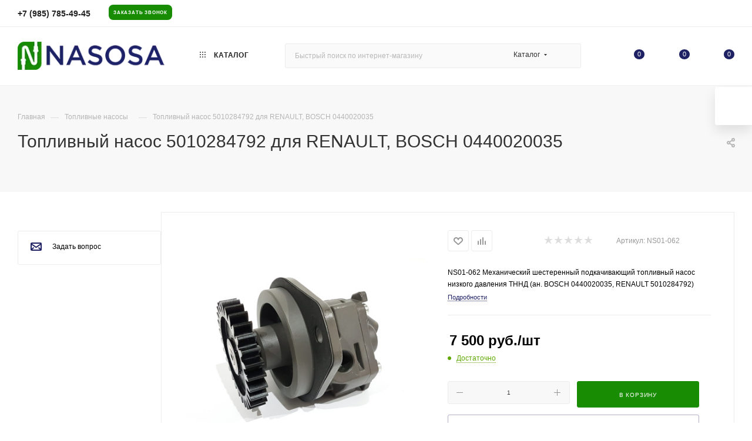

--- FILE ---
content_type: text/html; charset=UTF-8
request_url: https://nasosa.ru/pumps/NS01-062.html
body_size: 59529
content:
<!DOCTYPE html>
<html xmlns="http://www.w3.org/1999/xhtml" xml:lang="ru" lang="ru"  >
<head><link rel="canonical" href="https://nasosa.ru/pumps/NS01-062.html" />
	<title>Топливный насос 5010284792 для RENAULT, BOSCH 0440020035 – купить по цене 7 500 руб. в интернет-магазине nasosa.ru</title>
	<meta name="viewport" content="initial-scale=1.0, width=device-width, maximum-scale=1" />
	<meta name="HandheldFriendly" content="true" />
	<meta name="yes" content="yes" />
	<meta name="apple-mobile-web-app-status-bar-style" content="black" />
	<meta name="SKYPE_TOOLBAR" content="SKYPE_TOOLBAR_PARSER_COMPATIBLE" />
	<meta http-equiv="Content-Type" content="text/html; charset=UTF-8" />
<meta name="description" content="Топливный насос 5010284792 для RENAULT, BOSCH 0440020035 в каталоге интернет-магазина NASOSA. Доставка товара по всей России" />
<script data-skip-moving="true">(function(w, d, n) {var cl = "bx-core";var ht = d.documentElement;var htc = ht ? ht.className : undefined;if (htc === undefined || htc.indexOf(cl) !== -1){return;}var ua = n.userAgent;if (/(iPad;)|(iPhone;)/i.test(ua)){cl += " bx-ios";}else if (/Windows/i.test(ua)){cl += ' bx-win';}else if (/Macintosh/i.test(ua)){cl += " bx-mac";}else if (/Linux/i.test(ua) && !/Android/i.test(ua)){cl += " bx-linux";}else if (/Android/i.test(ua)){cl += " bx-android";}cl += (/(ipad|iphone|android|mobile|touch)/i.test(ua) ? " bx-touch" : " bx-no-touch");cl += w.devicePixelRatio && w.devicePixelRatio >= 2? " bx-retina": " bx-no-retina";if (/AppleWebKit/.test(ua)){cl += " bx-chrome";}else if (/Opera/.test(ua)){cl += " bx-opera";}else if (/Firefox/.test(ua)){cl += " bx-firefox";}ht.className = htc ? htc + " " + cl : cl;})(window, document, navigator);</script>

<link href="/bitrix/js/ui/design-tokens/dist/ui.design-tokens.min.css?173410907523463"  rel="stylesheet" />
<link href="/bitrix/js/ui/fonts/opensans/ui.font.opensans.min.css?17341090762320"  rel="stylesheet" />
<link href="/bitrix/js/main/popup/dist/main.popup.bundle.min.css?173410909126589"  rel="stylesheet" />
<link href="/bitrix/cache/css/s1/aspro_max/page_24b3d33d5d206d5ab1ed83dc602fc7b4/page_24b3d33d5d206d5ab1ed83dc602fc7b4_v1.css?1734111202158183"  rel="stylesheet" />
<link href="/bitrix/cache/css/s1/aspro_max/default_4a90a712bece41a57c42e2aab1f00b3b/default_4a90a712bece41a57c42e2aab1f00b3b_v1.css?173411120258653"  rel="stylesheet" />
<link href="/bitrix/panel/main/popup.css?173410909322696"  rel="stylesheet" />
<link href="/bitrix/cache/css/s1/aspro_max/template_6ff8e3e1576dd2bc28603afeb8b60b50/template_6ff8e3e1576dd2bc28603afeb8b60b50_v1.css?17647493421295117"  data-template-style="true" rel="stylesheet" />


<script type="extension/settings" data-extension="currency.currency-core">{"region":"ru"}</script>


<link href="/bitrix/templates/aspro_max/css/critical.min.css?173410906424" data-skip-moving="true" rel="stylesheet">
<meta name="theme-color" content="#1e2164">
<style>:root{--theme-base-color: #1e2164;--theme-base-opacity-color: #1e21641a;--theme-base-color-hue:237;--theme-base-color-saturation:54%;--theme-base-color-lightness:25%;}</style>
<style>html {--theme-page-width: 1348px;--theme-page-width-padding: 30px}</style>
<script data-skip-moving="true">window.lazySizesConfig = window.lazySizesConfig || {};lazySizesConfig.loadMode = 1;lazySizesConfig.expand = 200;lazySizesConfig.expFactor = 1;lazySizesConfig.hFac = 0.1;window.lazySizesConfig.loadHidden = false;window.lazySizesConfig.lazyClass = "lazy";</script>
<script src="/bitrix/templates/aspro_max/js/ls.unveilhooks.min.js" data-skip-moving="true" defer></script>
<script src="/bitrix/templates/aspro_max/js/lazysizes.min.js" data-skip-moving="true" defer></script>
<link href="/bitrix/templates/aspro_max/css/print.min.css?173410906421755" data-template-style="true" rel="stylesheet" media="print">
					<script data-skip-moving="true" src="/bitrix/js/main/jquery/jquery-2.2.4.min.js"></script>
					<script data-skip-moving="true" src="/bitrix/templates/aspro_max/js/speed.min.js?=1734109065"></script>
<link rel="shortcut icon" href="/favicon.ico" type="image/x-icon" />
<link rel="apple-touch-icon" sizes="180x180" href="/upload/CMax/5ec/5ecb5840b721f075fa31d60e65cc54a2.png" />
<meta property="og:description" content="NS01-062 Механический шестеренный подкачивающий топливный насос низкого давления ТННД (ан. BOSCH 0440020035, RENAULT 5010284792)" />
<meta property="og:image" content="https://nasosa.ru/upload/iblock/c67/c67da24a2a8dbcc0f90aab361d9b1b79.jpg" />
<link rel="image_src" href="https://nasosa.ru/upload/iblock/c67/c67da24a2a8dbcc0f90aab361d9b1b79.jpg"  />
<meta property="og:title" content="Топливный насос 5010284792 для RENAULT, BOSCH 0440020035 – купить по цене 7 500 руб. в интернет-магазине nasosa.ru" />
<meta property="og:type" content="website" />
<meta property="og:url" content="https://nasosa.ru/pumps/NS01-062.html" />
		<style>html {--theme-items-gap:32px;--fixed-header:80px;--fixed-tabs:49px;}</style>	</head>
<body class=" site_s1  fill_bg_n catalog-delayed-btn-Y theme-default" id="main" data-site="/">
		
	<div id="panel"></div>
	
				<!--'start_frame_cache_basketitems-component-block'-->												<div id="ajax_basket"></div>
					<!--'end_frame_cache_basketitems-component-block'-->								<div class="cd-modal-bg"></div>
		<script data-skip-moving="true">var solutionName = 'arMaxOptions';</script>
		<script src="/bitrix/templates/aspro_max/js/setTheme.php?site_id=s1&site_dir=/" data-skip-moving="true"></script>
				<div class="wrapper1  header_bgdark long_header  high_one_row_header with_left_block  basket_normal basket_fill_WHITE side_LEFT block_side_NORMAL catalog_icons_Y banner_auto with_fast_view mheader-v1 header-vcustom header-font-lower_N regions_N title_position_LEFT footer-vcustom front-vindex1 mfixed_Y mfixed_view_scroll_top title-v2 lazy_Y with_phones compact-catalog dark-hover-overlay normal-catalog-img landing-normal big-banners-mobile-slider bottom-icons-panel-N compact-breadcrumbs-Y catalog-delayed-btn-Y  ">

<div class="mega_fixed_menu scrollblock">
	<div class="maxwidth-theme">
		<svg class="svg svg-close" width="14" height="14" viewBox="0 0 14 14">
		  <path data-name="Rounded Rectangle 568 copy 16" d="M1009.4,953l5.32,5.315a0.987,0.987,0,0,1,0,1.4,1,1,0,0,1-1.41,0L1008,954.4l-5.32,5.315a0.991,0.991,0,0,1-1.4-1.4L1006.6,953l-5.32-5.315a0.991,0.991,0,0,1,1.4-1.4l5.32,5.315,5.31-5.315a1,1,0,0,1,1.41,0,0.987,0.987,0,0,1,0,1.4Z" transform="translate(-1001 -946)"></path>
		</svg>
		<i class="svg svg-close mask arrow"></i>
		<div class="row">
			<div class="col-md-9">
				<div class="left_menu_block">
					<div class="logo_block flexbox flexbox--row align-items-normal">
						<div class="logo">
							<a href="/"><img src="/upload/CMax/7d2/7d2f71754aef929839205c571e21e01e.webp" alt="NASOSA.RU" title="NASOSA.RU" data-src="" /></a>						</div>
						<div class="top-description addr">
							топливные системы<br />и компоненты						</div>
					</div>
					<div class="search_block">
						<div class="search_wrap">
							<div class="search-block">
									<div class="search-wrapper">
		<div id="title-search_mega_menu">
			<form action="/catalog/" class="search search--hastype">
				<div class="search-input-div">
					<input class="search-input" id="title-search-input_mega_menu" type="text" name="q" value="" placeholder="Поиск" size="20" maxlength="50" autocomplete="off" />
				</div>
				<div class="search-button-div">
					<button class="btn btn-search" type="submit" name="s" value="Найти"><i class="svg search2  inline " aria-hidden="true"><svg width="17" height="17" ><use xlink:href="/bitrix/templates/aspro_max/images/svg/header_icons_srite.svg#search"></use></svg></i></button>
											<div class="dropdown-select searchtype">
							<input type="hidden" name="type" value="catalog" />
							<div class="dropdown-select__title darken font_xs">
								<span>Каталог</span>
								<i class="svg  svg-inline-search-down" aria-hidden="true" ><svg xmlns="http://www.w3.org/2000/svg" width="5" height="3" viewBox="0 0 5 3"><path class="cls-1" d="M250,80h5l-2.5,3Z" transform="translate(-250 -80)"/></svg></i>							</div>
							<div class="dropdown-select__list dropdown-menu-wrapper" role="menu">
								<!--noindex-->
								<div class="dropdown-menu-inner rounded3">
									<div class="dropdown-select__list-item font_xs">
										<span class="dropdown-select__list-link darken" data-type="all">
											<span>По всему сайту</span>
										</span>
									</div>
									<div class="dropdown-select__list-item font_xs">
										<span class="dropdown-select__list-link dropdown-select__list-link--current" data-type="catalog">
											<span>По каталогу</span>
										</span>
									</div>
								</div>
								<!--/noindex-->
							</div>
						</div>
					<span class="close-block inline-search-hide"><span class="svg svg-close close-icons"></span></span>
				</div>
			</form>
		</div>
	</div>
							</div>
						</div>
					</div>
										<!-- noindex -->

	<div class="burger_menu_wrapper">
		
			<div class="top_link_wrapper">
				<div class="menu-item dropdown catalog wide_menu   ">
					<div class="wrap">
						<a class="dropdown-toggle" href="/catalog/">
							<div class="link-title color-theme-hover">
																	<i class="svg inline  svg-inline-icon_catalog" aria-hidden="true" ><svg xmlns="http://www.w3.org/2000/svg" width="10" height="10" viewBox="0 0 10 10"><path  data-name="Rounded Rectangle 969 copy 7" class="cls-1" d="M644,76a1,1,0,1,1-1,1A1,1,0,0,1,644,76Zm4,0a1,1,0,1,1-1,1A1,1,0,0,1,648,76Zm4,0a1,1,0,1,1-1,1A1,1,0,0,1,652,76Zm-8,4a1,1,0,1,1-1,1A1,1,0,0,1,644,80Zm4,0a1,1,0,1,1-1,1A1,1,0,0,1,648,80Zm4,0a1,1,0,1,1-1,1A1,1,0,0,1,652,80Zm-8,4a1,1,0,1,1-1,1A1,1,0,0,1,644,84Zm4,0a1,1,0,1,1-1,1A1,1,0,0,1,648,84Zm4,0a1,1,0,1,1-1,1A1,1,0,0,1,652,84Z" transform="translate(-643 -76)"/></svg></i>																Каталог							</div>
						</a>
													<span class="tail"></span>
							<div class="burger-dropdown-menu row">
								<div class="menu-wrapper" >
									
																														<div class="col-md-4  active has_img">
																						<a href="/pumps/" class="color-theme-hover" title="Топливные насосы">
												<span class="name option-font-bold">Топливные насосы</span>
											</a>
																					</div>
									
																														<div class="col-md-4   has_img">
																						<a href="/tnvd/" class="color-theme-hover" title="ТНВД">
												<span class="name option-font-bold">ТНВД</span>
											</a>
																					</div>
									
																														<div class="col-md-4   has_img">
																						<a href="/solenoid/" class="color-theme-hover" title="Соленоиды топливные">
												<span class="name option-font-bold">Соленоиды топливные</span>
											</a>
																					</div>
									
																														<div class="col-md-4   has_img">
																						<a href="/hydraulic_valves/" class="color-theme-hover" title="Соленоиды гидравлические">
												<span class="name option-font-bold">Соленоиды гидравлические</span>
											</a>
																					</div>
									
																														<div class="col-md-4   has_img">
																						<a href="/Hydraulic_pumps/" class="color-theme-hover" title="Гидравлические насосы">
												<span class="name option-font-bold">Гидравлические насосы</span>
											</a>
																					</div>
									
																														<div class="col-md-4   has_img">
																						<a href="/valve_coil/" class="color-theme-hover" title="Катушки соленоидов">
												<span class="name option-font-bold">Катушки соленоидов</span>
											</a>
																					</div>
									
																														<div class="col-md-4   has_img">
																						<a href="/klapany_tnvd/" class="color-theme-hover" title="Клапаны ТНВД">
												<span class="name option-font-bold">Клапаны ТНВД</span>
											</a>
																					</div>
									
																														<div class="col-md-4 dropdown-submenu  has_img">
																						<a href="/fuel_systems_components/" class="color-theme-hover" title="Комплектующие для топливной системы">
												<span class="name option-font-bold">Комплектующие для топливной системы</span>
											</a>
																								<div class="burger-dropdown-menu toggle_menu">
																																									<div class="menu-item   ">
															<a href="/fuel_systems_components/check_valves/" title="Обратные клапаны">
																<span class="name color-theme-hover">Обратные клапаны</span>
															</a>
																													</div>
																																									<div class="menu-item   ">
															<a href="/fuel_systems_components/qc/" title="Быстросъёмы топливные и системы охлаждения">
																<span class="name color-theme-hover">Быстросъёмы топливные и системы охлаждения</span>
															</a>
																													</div>
																																									<div class="menu-item   ">
															<a href="/fuel_systems_components/fuel_pipe/" title="Топливные трубки">
																<span class="name color-theme-hover">Топливные трубки</span>
															</a>
																													</div>
																																									<div class="menu-item   ">
															<a href="/fuel_systems_components/pressure_regulator_valves/" title="Редукционные клапаны">
																<span class="name color-theme-hover">Редукционные клапаны</span>
															</a>
																													</div>
																									</div>
																					</div>
									
																														<div class="col-md-4 dropdown-submenu  has_img">
																						<a href="/separs/" class="color-theme-hover" title="Фильтры / сепараторы">
												<span class="name option-font-bold">Фильтры / сепараторы</span>
											</a>
																								<div class="burger-dropdown-menu toggle_menu">
																																									<div class="menu-item   ">
															<a href="/separs/separ/" title="аналоги SEPAR 2000">
																<span class="name color-theme-hover">аналоги SEPAR 2000</span>
															</a>
																													</div>
																																									<div class="menu-item   ">
															<a href="/separs/dahl/" title="аналоги DAHL">
																<span class="name color-theme-hover">аналоги DAHL</span>
															</a>
																													</div>
																																									<div class="menu-item   ">
															<a href="/separs/fuelmanager/" title="аналоги FuelManager (Stanadyne)">
																<span class="name color-theme-hover">аналоги FuelManager (Stanadyne)</span>
															</a>
																													</div>
																																									<div class="menu-item   ">
															<a href="/separs/racor/" title="аналоги PARKER | RACOR">
																<span class="name color-theme-hover">аналоги PARKER | RACOR</span>
															</a>
																													</div>
																																									<div class="menu-item   ">
															<a href="/separs/preline/" title="аналоги PreLine">
																<span class="name color-theme-hover">аналоги PreLine</span>
															</a>
																													</div>
																																									<div class="menu-item   ">
															<a href="/separs/other_separs/" title="Фильтры / сепараторы без категории">
																<span class="name color-theme-hover">Фильтры / сепараторы без категории</span>
															</a>
																													</div>
																									</div>
																					</div>
									
																														<div class="col-md-4   has_img">
																						<a href="/dvigateli/" class="color-theme-hover" title="Двигатели">
												<span class="name option-font-bold">Двигатели</span>
											</a>
																					</div>
									
																														<div class="col-md-4   has_img">
																						<a href="/strainers/" class="color-theme-hover" title="Фильтры / сеточки">
												<span class="name option-font-bold">Фильтры / сеточки</span>
											</a>
																					</div>
									
																														<div class="col-md-4   has_img">
																						<a href="/Equipment/" class="color-theme-hover" title="Оборудование / инструмент">
												<span class="name option-font-bold">Оборудование / инструмент</span>
											</a>
																					</div>
									
																														<div class="col-md-4   has_img">
																						<a href="/water_pumps/" class="color-theme-hover" title="Помпы">
												<span class="name option-font-bold">Помпы</span>
											</a>
																					</div>
									
																														<div class="col-md-4 dropdown-submenu  has_img">
																						<a href="/Injectors/" class="color-theme-hover" title="Топливные форсунки CR">
												<span class="name option-font-bold">Топливные форсунки CR</span>
											</a>
																								<div class="burger-dropdown-menu toggle_menu">
																																									<div class="menu-item   ">
															<a href="/Injectors/new_inj/" title="Дизельные форсунки CR">
																<span class="name color-theme-hover">Дизельные форсунки CR</span>
															</a>
																													</div>
																																									<div class="menu-item   ">
															<a href="/Injectors/refurbished_injectors/" title="Восстановленные форсунки CR">
																<span class="name color-theme-hover">Восстановленные форсунки CR</span>
															</a>
																													</div>
																																									<div class="menu-item   ">
															<a href="/Injectors/cr_injector_parts/" title="Комплектующие к дизельным форсункам">
																<span class="name color-theme-hover">Комплектующие к дизельным форсункам</span>
															</a>
																													</div>
																									</div>
																					</div>
									
																														<div class="col-md-4   has_img">
																						<a href="/raznoe/" class="color-theme-hover" title="Разное">
												<span class="name option-font-bold">Разное</span>
											</a>
																					</div>
																	</div>
							</div>
											</div>
				</div>
			</div>
					
		<div class="bottom_links_wrapper row">
								<div class="menu-item col-md-4 unvisible dropdown   ">
					<div class="wrap">
						<a class="dropdown-toggle" href="/services/">
							<div class="link-title color-theme-hover">
																Услуги							</div>
						</a>
													<span class="tail"></span>
							<div class="burger-dropdown-menu">
								<div class="menu-wrapper" >
									
																														<div class="dropdown-submenu  has_img">
																						<a href="/services/remont-forsunok/" class="color-theme-hover" title="Ремонт дизельных форсунок системы Common Rail">
												<span class="name option-font-bold">Ремонт дизельных форсунок системы Common Rail</span>
											</a>
																								<div class="burger-dropdown-menu with_padding toggle_menu">
																																									<div class="menu-item   ">
															<a href="/services/remont-forsunok/REPAIR_0445120054.html" title="Диагностика и ремонт форсунок IVECO EUROCARGO / 0445120054 BOSCH">
																<span class="name color-theme-hover">Диагностика и ремонт форсунок IVECO EUROCARGO / 0445120054 BOSCH</span>
															</a>
																													</div>
																																									<div class="menu-item   ">
															<a href="/services/remont-forsunok/REPAIR_0950005800.html" title="Ремонт форсунок Форд Транзит, Ситроен Джампер, Пежо Боксер с двигателем 2.2 / 2.4 ( 6C1Q-9K546-AC, 095000-5800 ).">
																<span class="name color-theme-hover">Ремонт форсунок Форд Транзит, Ситроен Джампер, Пежо Боксер с двигателем 2.2 / 2.4 ( 6C1Q-9K546-AC, 095000-5800 ).</span>
															</a>
																													</div>
																																									<div class="menu-item   ">
															<a href="/services/remont-forsunok/REPAIR_0445110251.html" title="Ремонт форсунок Volvo XC90 / Вольво ХС90 (BOSCH 0445110251 / 307502283).">
																<span class="name color-theme-hover">Ремонт форсунок Volvo XC90 / Вольво ХС90 (BOSCH 0445110251 / 307502283).</span>
															</a>
																													</div>
																																									<div class="menu-item   ">
															<a href="/services/remont-forsunok/REPAIR_0445110126.html" title="Ремонт форсунок Hyundai Tucson / Kia Sportage (BOSCH 0445110126, 0445110290 ).">
																<span class="name color-theme-hover">Ремонт форсунок Hyundai Tucson / Kia Sportage (BOSCH 0445110126, 0445110290 ).</span>
															</a>
																													</div>
																																									<div class="menu-item   ">
															<a href="/services/remont-forsunok/REPAIR_0445120153.html" title="Ремонт форсунок BOSCH 0445120153 на 740 двигатель">
																<span class="name color-theme-hover">Ремонт форсунок BOSCH 0445120153 на 740 двигатель</span>
															</a>
																													</div>
																																									<div class="menu-item   ">
															<a href="/services/remont-forsunok/REPAIR_0445120123.html" title="Ремонт форсунок на Cummins ПАЗ, КАВЗ, НЕФАЗ / BOSCH 0445120123">
																<span class="name color-theme-hover">Ремонт форсунок на Cummins ПАЗ, КАВЗ, НЕФАЗ / BOSCH 0445120123</span>
															</a>
																													</div>
																																									<div class="menu-item   ">
															<a href="/services/remont-forsunok/REPAIR_0445110054.html" title="Ремонт форсунок MERCEDES E200 / E220 / E270 (BOSCH 0445110054 / 0445110055 ).">
																<span class="name color-theme-hover">Ремонт форсунок MERCEDES E200 / E220 / E270 (BOSCH 0445110054 / 0445110055 ).</span>
															</a>
																													</div>
																																									<div class="menu-item   ">
															<a href="/services/remont-forsunok/REPAIR_0445110216.html" title="Ремонт форсунок на BMW X3, X5, 1, 3, 5 ( BOSCH 0445110216 ).">
																<span class="name color-theme-hover">Ремонт форсунок на BMW X3, X5, 1, 3, 5 ( BOSCH 0445110216 ).</span>
															</a>
																													</div>
																																									<div class="menu-item   ">
															<a href="/services/remont-forsunok/REPAIR_0445110183.html" title="Ремонт форсунок FIAT Doblo / OPEL Astra, Corsa (BOSCH 0445110183 ).">
																<span class="name color-theme-hover">Ремонт форсунок FIAT Doblo / OPEL Astra, Corsa (BOSCH 0445110183 ).</span>
															</a>
																													</div>
																																									<div class="menu-item   ">
															<a href="/services/remont-forsunok/REPAIR_0445110284.html" title="Ремонт форсунок Citroen C3 / Peugeot 206, 207 (BOSCH 0445110284 / 0445110252 ).">
																<span class="name color-theme-hover">Ремонт форсунок Citroen C3 / Peugeot 206, 207 (BOSCH 0445110284 / 0445110252 ).</span>
															</a>
																													</div>
																																									<div class="menu-item collapsed  ">
															<a href="/services/remont-forsunok/REPAIR_0445110131.html" title="Ремонт форсунок BMW X50 E70, 320, 330, 530, 730 / БМВ (BOSCH 0445110131 ).">
																<span class="name color-theme-hover">Ремонт форсунок BMW X50 E70, 320, 330, 530, 730 / БМВ (BOSCH 0445110131 ).</span>
															</a>
																													</div>
																																									<div class="menu-item collapsed  ">
															<a href="/services/remont-forsunok/REPAIR_0445110253.html" title="Ремонт форсунок Hyundai Santa Fe / Хундай Санта фе (BOSCH 0445110253 / 0445110254).">
																<span class="name color-theme-hover">Ремонт форсунок Hyundai Santa Fe / Хундай Санта фе (BOSCH 0445110253 / 0445110254).</span>
															</a>
																													</div>
																																									<div class="menu-item collapsed  ">
															<a href="/services/remont-forsunok/REPAIR_0445110269.html" title="Ремонт форсунок Chevrolet Captive, Opel Antara (BOSCH 0445110269 / 0445110270).">
																<span class="name color-theme-hover">Ремонт форсунок Chevrolet Captive, Opel Antara (BOSCH 0445110269 / 0445110270).</span>
															</a>
																													</div>
																																									<div class="menu-item collapsed  ">
															<a href="/services/remont-forsunok/REPAIR_0445115064.html" title="Ремонт форсунок Мерседес (Mercedes-Benz) ML, GL-164, G, E, R, S-Class, Sprinter (А6420701387, 0445115064, 0445115063)">
																<span class="name color-theme-hover">Ремонт форсунок Мерседес (Mercedes-Benz) ML, GL-164, G, E, R, S-Class, Sprinter (А6420701387, 0445115064, 0445115063)</span>
															</a>
																													</div>
																																									<div class="menu-item collapsed  ">
															<a href="/services/remont-forsunok/REPAIR_0445115069.html" title="Ремонт форсунок Мерседес (Mercedes-Benz) с двигатетем 2.2 CDI ОМ646 ( A6460701487 / 0445115069 / 0445115090 )">
																<span class="name color-theme-hover">Ремонт форсунок Мерседес (Mercedes-Benz) с двигатетем 2.2 CDI ОМ646 ( A6460701487 / 0445115069 / 0445115090 )</span>
															</a>
																													</div>
																																									<div class="menu-item collapsed  ">
															<a href="/services/remont-forsunok/REPAIR_0445110190.html" title="Ремонт форсунок Mercedes Sprinter / Мерседес Спринтер (BOSCH 0445110190).">
																<span class="name color-theme-hover">Ремонт форсунок Mercedes Sprinter / Мерседес Спринтер (BOSCH 0445110190).</span>
															</a>
																													</div>
																																									<div class="menu-item collapsed  ">
															<a href="/services/remont-forsunok/REPAIR_0445110293.html" title="Ремонт форсунок Great Wall Hover / Грейт Вол Ховер (BOSCH 0445110293).">
																<span class="name color-theme-hover">Ремонт форсунок Great Wall Hover / Грейт Вол Ховер (BOSCH 0445110293).</span>
															</a>
																													</div>
																																									<div class="menu-item collapsed  ">
															<a href="/services/remont-forsunok/REPAIR_0445110277.html" title="Ремонт форсунок Нyundаi Н1 / Хендай Н1 (BOSCH 0445110277).">
																<span class="name color-theme-hover">Ремонт форсунок Нyundаi Н1 / Хендай Н1 (BOSCH 0445110277).</span>
															</a>
																													</div>
																																									<div class="menu-item collapsed  ">
															<a href="/services/remont-forsunok/REPAIR_0445110278.html" title="Ремонт форсунок Нyundаi Stаrех / Хендай Старекс (BOSCH 0445110278).">
																<span class="name color-theme-hover">Ремонт форсунок Нyundаi Stаrех / Хендай Старекс (BOSCH 0445110278).</span>
															</a>
																													</div>
																																									<div class="menu-item collapsed  ">
															<a href="/services/remont-forsunok/REPAIR_0445110275.html" title="Ремонт форсунок Кiа Sоrеntо / Киа Соренто (BOSCH 0445110275).">
																<span class="name color-theme-hover">Ремонт форсунок Кiа Sоrеntо / Киа Соренто (BOSCH 0445110275).</span>
															</a>
																													</div>
																																									<div class="menu-item collapsed  ">
															<a href="/services/remont-forsunok/REPAIR_0445110279.html" title="Ремонт форсунок Нyundаi Роrtеr II / Хендай Портер (BOSCH 0445110279).">
																<span class="name color-theme-hover">Ремонт форсунок Нyundаi Роrtеr II / Хендай Портер (BOSCH 0445110279).</span>
															</a>
																													</div>
																																									<div class="menu-item collapsed  ">
															<a href="/services/remont-forsunok/REPAIR_0445120245.html" title="Ремонт форсунок ГАЗ, МАЗ, ПАЗ, Валдай BOSCH 0445120245">
																<span class="name color-theme-hover">Ремонт форсунок ГАЗ, МАЗ, ПАЗ, Валдай BOSCH 0445120245</span>
															</a>
																													</div>
																																									<div class="menu-item collapsed  ">
															<a href="/services/remont-forsunok/REPAIR_A6640170221.html" title="Ремонт форсунок SSANGYONG ACTYON, KYRON (DELPHI EJBR03401D, EJBR04701D)">
																<span class="name color-theme-hover">Ремонт форсунок SSANGYONG ACTYON, KYRON (DELPHI EJBR03401D, EJBR04701D)</span>
															</a>
																													</div>
																																									<div class="menu-item collapsed  ">
															<a href="/services/remont-forsunok/REPAIR_0445116023.html" title="Ремонт форсунок Audi A4, A5, A6, Q5, Q7, Volkswagen Touareg, Porsche Cayenne 2.7 TDI / 3.0 TDI. ( 0445116023, 0445116015, 059130277BE )">
																<span class="name color-theme-hover">Ремонт форсунок Audi A4, A5, A6, Q5, Q7, Volkswagen Touareg, Porsche Cayenne 2.7 TDI / 3.0 TDI. ( 0445116023, 0445116015, 059130277BE )</span>
															</a>
																													</div>
																																									<div class="menu-item collapsed  ">
															<a href="/services/remont-forsunok/repair_0445110376.html" title="Диагностика и ремонт форсунок Газель Next (Cummins 2.8)">
																<span class="name color-theme-hover">Диагностика и ремонт форсунок Газель Next (Cummins 2.8)</span>
															</a>
																													</div>
																									</div>
																					</div>
									
																														<div class="dropdown-submenu  has_img">
																						<a href="/services/manufacture_fuel_pipes/" class="color-theme-hover" title="Ремонт и изготовление топливных трубок на быстросьёмах.">
												<span class="name option-font-bold">Ремонт и изготовление топливных трубок на быстросьёмах.</span>
											</a>
																								<div class="burger-dropdown-menu with_padding toggle_menu">
																																									<div class="menu-item   ">
															<a href="/services/manufacture_fuel_pipes/formovka-zagib-toplivnoy-trubki.html" title="Формовка / загиб топливных трубок">
																<span class="name color-theme-hover">Формовка / загиб топливных трубок</span>
															</a>
																													</div>
																																									<div class="menu-item   ">
															<a href="/services/manufacture_fuel_pipes/napressovka-shtutsera.html" title="Напрессовка штуцера">
																<span class="name color-theme-hover">Напрессовка штуцера</span>
															</a>
																													</div>
																									</div>
																					</div>
									
																														<div class="dropdown-submenu  has_img">
																						<a href="/services/proverka/" class="color-theme-hover" title="Проверка бензонасоса на стенде">
												<span class="name option-font-bold">Проверка бензонасоса на стенде</span>
											</a>
																								<div class="burger-dropdown-menu with_padding toggle_menu">
																																									<div class="menu-item   ">
															<a href="/services/proverka/benzonasos-check.html" title="Проверка бензонасоса на стенде.">
																<span class="name color-theme-hover">Проверка бензонасоса на стенде.</span>
															</a>
																													</div>
																									</div>
																					</div>
																	</div>
							</div>
											</div>
				</div>
								<div class="menu-item col-md-4 unvisible    ">
					<div class="wrap">
						<a class="" href="/oplata/">
							<div class="link-title color-theme-hover">
																Оплата							</div>
						</a>
											</div>
				</div>
								<div class="menu-item col-md-4 unvisible    ">
					<div class="wrap">
						<a class="" href="/delivery/">
							<div class="link-title color-theme-hover">
																Доставка							</div>
						</a>
											</div>
				</div>
								<div class="menu-item col-md-4 unvisible    ">
					<div class="wrap">
						<a class="" href="/contacts/">
							<div class="link-title color-theme-hover">
																Контакты							</div>
						</a>
											</div>
				</div>
					</div>

	</div>
					<!-- /noindex -->
														</div>
			</div>
			<div class="col-md-3">
				<div class="right_menu_block">
					<div class="contact_wrap">
						<div class="info">
							<div class="phone blocks">
								<div class="">
																	<!-- noindex -->
			<div class="phone with_dropdown white sm">
									<div class="wrap">
						<div>
									<i class="svg svg-inline-phone  inline " aria-hidden="true"><svg width="5" height="13" ><use xlink:href="/bitrix/templates/aspro_max/images/svg/header_icons_srite.svg#phone_footer"></use></svg></i><a rel="nofollow" href="tel:+79857854945">+7 (985) 785-49-45</a>
										</div>
					</div>
											</div>
			<!-- /noindex -->
												</div>
								<div class="callback_wrap">
									<span class="callback-block animate-load font_upper colored" data-event="jqm" data-param-form_id="CALLBACK" data-name="callback">Заказать звонок</span>
								</div>
							</div>
							<div class="question_button_wrapper">
								<span class="btn btn-lg btn-transparent-border-color btn-wide animate-load colored_theme_hover_bg-el" data-event="jqm" data-param-form_id="ASK" data-name="ask">
									Задать вопрос								</span>
							</div>
							<div class="person_wrap">
		<!--'start_frame_cache_header-auth-block1'-->			<!-- noindex --><div class="auth_wr_inner "><a rel="nofollow" title="Мой кабинет" class="personal-link dark-color animate-load" data-event="jqm" data-param-backurl="%2Fpumps%2FNS01-062.html" data-param-type="auth" data-name="auth" href="/personal/"><i class="svg svg-inline-cabinet big inline " aria-hidden="true"><svg width="18" height="18" ><use xlink:href="/bitrix/templates/aspro_max/images/svg/header_icons_srite.svg#user"></use></svg></i><span class="wrap"><span class="name">Войти</span></span></a></div><!-- /noindex -->		<!--'end_frame_cache_header-auth-block1'-->
			<!--'start_frame_cache_mobile-basket-with-compare-block1'-->		<!-- noindex -->
					<div class="menu middle">
				<ul>
											<li class="counters">
							<a rel="nofollow" class="dark-color basket-link basket ready " href="/basket/">
								<i class="svg  svg-inline-basket" aria-hidden="true" ><svg class="" width="19" height="16" viewBox="0 0 19 16"><path data-name="Ellipse 2 copy 9" class="cls-1" d="M956.047,952.005l-0.939,1.009-11.394-.008-0.952-1-0.953-6h-2.857a0.862,0.862,0,0,1-.952-1,1.025,1.025,0,0,1,1.164-1h2.327c0.3,0,.6.006,0.6,0.006a1.208,1.208,0,0,1,1.336.918L943.817,947h12.23L957,948v1Zm-11.916-3,0.349,2h10.007l0.593-2Zm1.863,5a3,3,0,1,1-3,3A3,3,0,0,1,945.994,954.005ZM946,958a1,1,0,1,0-1-1A1,1,0,0,0,946,958Zm7.011-4a3,3,0,1,1-3,3A3,3,0,0,1,953.011,954.005ZM953,958a1,1,0,1,0-1-1A1,1,0,0,0,953,958Z" transform="translate(-938 -944)"></path></svg></i>								<span>Корзина<span class="count empted">0</span></span>
							</a>
						</li>
																<li class="counters">
							<a rel="nofollow" 
								class="dark-color basket-link delay ready " 
								href="/personal/favorite/"
							>
								<i class="svg  svg-inline-basket" aria-hidden="true" ><svg xmlns="http://www.w3.org/2000/svg" width="16" height="13" viewBox="0 0 16 13"><defs><style>.clsw-1{fill:#fff;fill-rule:evenodd;}</style></defs><path class="clsw-1" d="M506.755,141.6l0,0.019s-4.185,3.734-5.556,4.973a0.376,0.376,0,0,1-.076.056,1.838,1.838,0,0,1-1.126.357,1.794,1.794,0,0,1-1.166-.4,0.473,0.473,0,0,1-.1-0.076c-1.427-1.287-5.459-4.878-5.459-4.878l0-.019A4.494,4.494,0,1,1,500,135.7,4.492,4.492,0,1,1,506.755,141.6Zm-3.251-5.61A2.565,2.565,0,0,0,501,138h0a1,1,0,1,1-2,0h0a2.565,2.565,0,0,0-2.506-2,2.5,2.5,0,0,0-1.777,4.264l-0.013.019L500,145.1l5.179-4.749c0.042-.039.086-0.075,0.126-0.117l0.052-.047-0.006-.008A2.494,2.494,0,0,0,503.5,135.993Z" transform="translate(-492 -134)"/></svg></i>								<span>Избранные товары<span class="count js-count empted">0</span></span>
							</a>
						</li>
									</ul>
			</div>
							<div class="menu middle">
				<ul>
					<li class="counters">
						<a rel="nofollow" class="dark-color basket-link compare ready " href="/catalog/compare.php">
							<i class="svg inline  svg-inline-compare " aria-hidden="true" ><svg xmlns="http://www.w3.org/2000/svg" width="18" height="17" viewBox="0 0 18 17"><defs><style>.cls-1{fill:#333;fill-rule:evenodd;}</style></defs><path  data-name="Rounded Rectangle 865" class="cls-1" d="M597,78a1,1,0,0,1,1,1v9a1,1,0,0,1-2,0V79A1,1,0,0,1,597,78Zm4-6a1,1,0,0,1,1,1V88a1,1,0,0,1-2,0V73A1,1,0,0,1,601,72Zm4,8a1,1,0,0,1,1,1v7a1,1,0,0,1-2,0V81A1,1,0,0,1,605,80Zm-12-5a1,1,0,0,1,1,1V88a1,1,0,0,1-2,0V76A1,1,0,0,1,593,75Zm-4,5a1,1,0,0,1,1,1v7a1,1,0,0,1-2,0V81A1,1,0,0,1,589,80Z" transform="translate(-588 -72)"/></svg>
</i>							<span>Сравнение товаров<span class="count empted">0</span></span>
						</a>
					</li>
				</ul>
			</div>
				<!-- /noindex -->
		<!--'end_frame_cache_mobile-basket-with-compare-block1'-->								</div>
						</div>
					</div>
					<div class="footer_wrap">
						
		
							<div class="email blocks color-theme-hover">
					<i class="svg inline  svg-inline-email" aria-hidden="true" ><svg xmlns="http://www.w3.org/2000/svg" width="11" height="9" viewBox="0 0 11 9"><path  data-name="Rectangle 583 copy 16" class="cls-1" d="M367,142h-7a2,2,0,0,1-2-2v-5a2,2,0,0,1,2-2h7a2,2,0,0,1,2,2v5A2,2,0,0,1,367,142Zm0-2v-3.039L364,139h-1l-3-2.036V140h7Zm-6.634-5,3.145,2.079L366.634,135h-6.268Z" transform="translate(-358 -133)"/></svg></i>					<a href="mailto:info@nasosa.ru">info@nasosa.ru</a>				</div>
		
		
							<div class="address blocks">
					<i class="svg inline  svg-inline-addr" aria-hidden="true" ><svg xmlns="http://www.w3.org/2000/svg" width="9" height="12" viewBox="0 0 9 12"><path class="cls-1" d="M959.135,82.315l0.015,0.028L955.5,87l-3.679-4.717,0.008-.013a4.658,4.658,0,0,1-.83-2.655,4.5,4.5,0,1,1,9,0A4.658,4.658,0,0,1,959.135,82.315ZM955.5,77a2.5,2.5,0,0,0-2.5,2.5,2.467,2.467,0,0,0,.326,1.212l-0.014.022,2.181,3.336,2.034-3.117c0.033-.046.063-0.094,0.093-0.142l0.066-.1-0.007-.009a2.468,2.468,0,0,0,.32-1.2A2.5,2.5,0,0,0,955.5,77Z" transform="translate(-951 -75)"/></svg></i>					г. Москва, Походный пр-д, 21				</div>
		
							<div class="social-block">
							<div class="social-icons">
		<!-- noindex -->
	<ul>
					<li class="vk">
				<a href="https://vk.com/nasosa/" target="_blank" rel="nofollow" title="Вконтакте">
					Вконтакте				</a>
			</li>
																			<li class="rtb">
				<a href="https://rutube.ru/channel/45400192/" target="_blank" rel="nofollow" title="Rutube">
					Rutube				</a>
			</li>
																					</ul>
	<!-- /noindex -->
</div>						</div>
					</div>
				</div>
			</div>
		</div>
	</div>
</div>
			<div class="banner_content_bottom_container flexbox flexbox--gap flexbox--gap-16" >
			</div>
<div class="header_wrap visible-lg visible-md title-v2 ">
	<header id="header">
		<div class="top-block top-block-v1 header-v16 ">
	<div class="maxwidth-theme logo_and_menu-row logo_top_white icons_top">		
		<div class="wrapp_block logo-row">
			<div class="items-wrapper header__top-inner">
								<div class="header__top-item phone-wrapper">
					<div class="phone-block">
													<div class="inline-block">
																<!-- noindex -->
			<div class="phone with_dropdown no-icons">
									<i class="svg svg-inline-phone  inline " aria-hidden="true"><svg width="5" height="13" ><use xlink:href="/bitrix/templates/aspro_max/images/svg/header_icons_srite.svg#phone_black"></use></svg></i><a rel="nofollow" href="tel:+79857854945">+7 (985) 785-49-45</a>
											</div>
			<!-- /noindex -->
											</div>
																			<div class="inline-block">
								<span class="callback-block animate-load font_upper_xs colored" data-event="jqm" data-param-form_id="CALLBACK" data-name="callback">Заказать звонок</span>
							</div>
											</div>
				</div>
				<div class="header__top-item dotted-flex-1 hide-dotted">
					<div class="menus">
							<ul class="menu topest">
					<li  >
				<a href="/about/">
										<span>О нас</span>
				</a>
			</li>
					<li  >
				<a href="/services/">
										<span>Наши услуги</span>
				</a>
			</li>
					<li  >
				<a href="/oplata/">
										<span>Оплата</span>
				</a>
			</li>
					<li  >
				<a href="/delivery/">
										<span>Доставка</span>
				</a>
			</li>
					<li  >
				<a href="/news/">
										<span>Новости</span>
				</a>
			</li>
					<li  >
				<a href="/articles/">
										<span>Статьи</span>
				</a>
			</li>
					<li  >
				<a href="/brands/">
										<span>Марки</span>
				</a>
			</li>
					<li  >
				<a href="/vacancy/">
										<span>Наши вакансии</span>
				</a>
			</li>
					<li  >
				<a href="/contacts/">
										<span>Контакты</span>
				</a>
			</li>
				<li class="more hidden">
			<span>...</span>
			<ul class="dropdown"></ul>
		</li>
	</ul>
	<script data-skip-moving="true">
		InitTopestMenuGummi();
		CheckTopMenuDotted();
	</script>
					</div>
				</div>	
				<div class="right-icons header__top-item logo_and_menu-row logo_top_white icons_top showed">
					<div class="line-block line-block--40 line-block--40-1200">
																								<div class="line-block__item no-shrinked">
							<div class="wrap_icon inner-table-block1 person">
		<!--'start_frame_cache_header-auth-block2'-->			<!-- noindex --><div class="auth_wr_inner "><a rel="nofollow" title="Мой кабинет" class="personal-link dark-color animate-load" data-event="jqm" data-param-backurl="%2Fpumps%2FNS01-062.html" data-param-type="auth" data-name="auth" href="/personal/"><i class="svg svg-inline-cabinet big inline " aria-hidden="true"><svg width="18" height="18" ><use xlink:href="/bitrix/templates/aspro_max/images/svg/header_icons_srite.svg#user"></use></svg></i><span class="wrap"><span class="name">Войти</span></span></a></div><!-- /noindex -->		<!--'end_frame_cache_header-auth-block2'-->
								</div>
						</div>
					</div>	
				</div>
			</div>
		</div>
	</div>
</div>
<div class="header-wrapper header-v17">
	<div class="logo_and_menu-row longs header__top-part">
		<div class="maxwidth-theme logo-row ">
			<div class="header__top-inner">
				<div class="header__top-item">
					<div class ="line-block line-block--48">
						<div class="logo-block floated line-block__item no-shrinked">
								<div class="logo">
									<a href="/"><img src="/upload/CMax/7d2/7d2f71754aef929839205c571e21e01e.webp" alt="NASOSA.RU" title="NASOSA.RU" data-src="" /></a>								</div>
						</div>
						<div class="float_wrapper pull-left">
							<div class="hidden-sm hidden-xs pull-left">
								<div class="top-description addr">
									топливные системы<br />и компоненты								</div>
							</div>
						</div>
						<div class="line-block__item">
							<div class="menu-row">
								<div class="menu-only">
									<nav class="mega-menu">
													<div class="table-menu">
		<table>
			<tr>
														<td class="menu-item dropdown wide_menu catalog wide_menu  ">
						<div class="wrap">
							<a class="dropdown-toggle" href="/catalog/">
								<div>
																			<i class="svg inline  svg-inline-icon_catalog" aria-hidden="true" ><svg xmlns="http://www.w3.org/2000/svg" width="10" height="10" viewBox="0 0 10 10"><path  data-name="Rounded Rectangle 969 copy 7" class="cls-1" d="M644,76a1,1,0,1,1-1,1A1,1,0,0,1,644,76Zm4,0a1,1,0,1,1-1,1A1,1,0,0,1,648,76Zm4,0a1,1,0,1,1-1,1A1,1,0,0,1,652,76Zm-8,4a1,1,0,1,1-1,1A1,1,0,0,1,644,80Zm4,0a1,1,0,1,1-1,1A1,1,0,0,1,648,80Zm4,0a1,1,0,1,1-1,1A1,1,0,0,1,652,80Zm-8,4a1,1,0,1,1-1,1A1,1,0,0,1,644,84Zm4,0a1,1,0,1,1-1,1A1,1,0,0,1,648,84Zm4,0a1,1,0,1,1-1,1A1,1,0,0,1,652,84Z" transform="translate(-643 -76)"/></svg></i>																		Каталог																			<i class="svg svg-inline-down" aria-hidden="true"><svg width="5" height="3" ><use xlink:href="/bitrix/templates/aspro_max/images/svg/trianglearrow_sprite.svg#trianglearrow_down"></use></svg></i>																		<div class="line-wrapper"><span class="line"></span></div>
								</div>
							</a>
																<span class="tail"></span>
								<div class="dropdown-menu   BANNER" >
																		<div class="customScrollbar scrollblock">
										
										<ul class="menu-wrapper menu-type-2">
																							
																										<li class="active  has_img">
																														<div class="menu_img ">
																	<a href="/pumps/" class="noborder colored_theme_svg">
																																					<img class="lazy" src="/bitrix/templates/aspro_max/images/loaders/double_ring.svg" data-src="/upload/webp/resize_cache/927/80_80_1/up9x7xshqxueyp7s7f1z3lptizs97w5v.webp" alt="Топливные насосы" title="Топливные насосы" />
																																			</a>
																</div>
																																											<a href="/pumps/" title="Топливные насосы"><span class="name option-font-bold">Топливные насосы</span></a>
													</li>
												
																										<li class="  has_img">
																														<div class="menu_img ">
																	<a href="/tnvd/" class="noborder colored_theme_svg">
																																					<img class="lazy" src="/bitrix/templates/aspro_max/images/loaders/double_ring.svg" data-src="/upload/webp/resize_cache/d64/80_80_1/d64e6b002c105a3f20c72fc78d29eb3e.webp" alt="ТНВД" title="ТНВД" />
																																			</a>
																</div>
																																											<a href="/tnvd/" title="ТНВД"><span class="name option-font-bold">ТНВД</span></a>
													</li>
												
																										<li class="  has_img">
																														<div class="menu_img ">
																	<a href="/solenoid/" class="noborder colored_theme_svg">
																																					<img class="lazy" src="/bitrix/templates/aspro_max/images/loaders/double_ring.svg" data-src="/upload/webp/resize_cache/4cb/80_80_1/i0pidkftnixu7hxkdrziki0lwoysxc0n.webp" alt="Соленоиды топливные" title="Соленоиды топливные" />
																																			</a>
																</div>
																																											<a href="/solenoid/" title="Соленоиды топливные"><span class="name option-font-bold">Соленоиды топливные</span></a>
													</li>
												
																										<li class="  has_img">
																														<div class="menu_img ">
																	<a href="/hydraulic_valves/" class="noborder colored_theme_svg">
																																					<img class="lazy" src="/bitrix/templates/aspro_max/images/loaders/double_ring.svg" data-src="/upload/webp/resize_cache/824/80_80_1/rp5gm5w8uohhw3y47labhma68iejnliw.webp" alt="Соленоиды гидравлические" title="Соленоиды гидравлические" />
																																			</a>
																</div>
																																											<a href="/hydraulic_valves/" title="Соленоиды гидравлические"><span class="name option-font-bold">Соленоиды гидравлические</span></a>
													</li>
												
																										<li class="  has_img">
																														<div class="menu_img ">
																	<a href="/Hydraulic_pumps/" class="noborder colored_theme_svg">
																																					<img class="lazy" src="/bitrix/templates/aspro_max/images/loaders/double_ring.svg" data-src="/upload/webp/resize_cache/6b5/80_80_1/3fozj5clq4bsi62b5c4ewhc7eani1lj3.webp" alt="Гидравлические насосы" title="Гидравлические насосы" />
																																			</a>
																</div>
																																											<a href="/Hydraulic_pumps/" title="Гидравлические насосы"><span class="name option-font-bold">Гидравлические насосы</span></a>
													</li>
												
																										<li class="  has_img">
																														<div class="menu_img ">
																	<a href="/valve_coil/" class="noborder colored_theme_svg">
																																					<img class="lazy" src="/bitrix/templates/aspro_max/images/loaders/double_ring.svg" data-src="/upload/webp/resize_cache/091/80_80_1/frhh6yohphumk3np8bjpt51mcygbh7d0.webp" alt="Катушки соленоидов" title="Катушки соленоидов" />
																																			</a>
																</div>
																																											<a href="/valve_coil/" title="Катушки соленоидов"><span class="name option-font-bold">Катушки соленоидов</span></a>
													</li>
												
																										<li class="  has_img">
																														<div class="menu_img ">
																	<a href="/klapany_tnvd/" class="noborder colored_theme_svg">
																																					<img class="lazy" src="/bitrix/templates/aspro_max/images/loaders/double_ring.svg" data-src="/upload/webp/resize_cache/c45/80_80_1/6xpuw4883i4d7rtxezka36lszuf23dup.webp" alt="Клапаны ТНВД" title="Клапаны ТНВД" />
																																			</a>
																</div>
																																											<a href="/klapany_tnvd/" title="Клапаны ТНВД"><span class="name option-font-bold">Клапаны ТНВД</span></a>
													</li>
												
																										<li class="  has_img">
																														<div class="menu_img ">
																	<a href="/fuel_systems_components/" class="noborder colored_theme_svg">
																																					<img class="lazy" src="/bitrix/templates/aspro_max/images/loaders/double_ring.svg" data-src="/upload/webp/resize_cache/5cd/80_80_1/5cd1afa4f94653860e346bfb2bdd958c.webp" alt="Комплектующие для топливной системы" title="Комплектующие для топливной системы" />
																																			</a>
																</div>
																																											<a href="/fuel_systems_components/" title="Комплектующие для топливной системы"><span class="name option-font-bold">Комплектующие для топливной системы</span></a>
													</li>
												
																										<li class="  has_img">
																														<div class="menu_img ">
																	<a href="/separs/" class="noborder colored_theme_svg">
																																					<img class="lazy" src="/bitrix/templates/aspro_max/images/loaders/double_ring.svg" data-src="/upload/webp/resize_cache/937/80_80_1/937ea308c477e32c64c1fef56af7c360.webp" alt="Фильтры / сепараторы" title="Фильтры / сепараторы" />
																																			</a>
																</div>
																																											<a href="/separs/" title="Фильтры / сепараторы"><span class="name option-font-bold">Фильтры / сепараторы</span></a>
													</li>
												
																										<li class="  has_img">
																														<div class="menu_img ">
																	<a href="/dvigateli/" class="noborder colored_theme_svg">
																																					<img class="lazy" src="/bitrix/templates/aspro_max/images/loaders/double_ring.svg" data-src="/upload/webp/resize_cache/e2a/80_80_1/ux0heop77mttwsybxem6xuqqss9kihlm.webp" alt="Двигатели" title="Двигатели" />
																																			</a>
																</div>
																																											<a href="/dvigateli/" title="Двигатели"><span class="name option-font-bold">Двигатели</span></a>
													</li>
												
																										<li class="  has_img">
																														<div class="menu_img ">
																	<a href="/strainers/" class="noborder colored_theme_svg">
																																					<img class="lazy" src="/bitrix/templates/aspro_max/images/loaders/double_ring.svg" data-src="/upload/webp/resize_cache/921/80_80_1/921a2a947e42b424a102ac3b58796588.webp" alt="Фильтры / сеточки" title="Фильтры / сеточки" />
																																			</a>
																</div>
																																											<a href="/strainers/" title="Фильтры / сеточки"><span class="name option-font-bold">Фильтры / сеточки</span></a>
													</li>
												
																										<li class="  has_img">
																														<div class="menu_img ">
																	<a href="/Equipment/" class="noborder colored_theme_svg">
																																					<img class="lazy" src="/bitrix/templates/aspro_max/images/loaders/double_ring.svg" data-src="/upload/webp/resize_cache/a4d/80_80_1/a4d304dfc00532dc251b8b327f94bd26.webp" alt="Оборудование / инструмент" title="Оборудование / инструмент" />
																																			</a>
																</div>
																																											<a href="/Equipment/" title="Оборудование / инструмент"><span class="name option-font-bold">Оборудование / инструмент</span></a>
													</li>
												
																										<li class="  has_img">
																														<div class="menu_img ">
																	<a href="/water_pumps/" class="noborder colored_theme_svg">
																																					<img class="lazy" src="/bitrix/templates/aspro_max/images/loaders/double_ring.svg" data-src="/upload/webp/resize_cache/db9/80_80_1/db9cde87654e9e9043bd01a011b9f684.webp" alt="Помпы" title="Помпы" />
																																			</a>
																</div>
																																											<a href="/water_pumps/" title="Помпы"><span class="name option-font-bold">Помпы</span></a>
													</li>
												
																										<li class="  has_img">
																														<div class="menu_img ">
																	<a href="/Injectors/" class="noborder colored_theme_svg">
																																					<img class="lazy" src="/bitrix/templates/aspro_max/images/loaders/double_ring.svg" data-src="/upload/webp/resize_cache/836/80_80_1/8367ed547dbe67aeb5fb45ff55aa250a.webp" alt="Топливные форсунки CR" title="Топливные форсунки CR" />
																																			</a>
																</div>
																																											<a href="/Injectors/" title="Топливные форсунки CR"><span class="name option-font-bold">Топливные форсунки CR</span></a>
													</li>
												
																										<li class="  has_img">
																														<div class="menu_img ">
																	<a href="/raznoe/" class="noborder colored_theme_svg">
																																					<img class="lazy" src="/bitrix/templates/aspro_max/images/loaders/double_ring.svg" data-src="/upload/webp/resize_cache/0fa/80_80_1/0fa9b509a1406ab4e4f2c1a3db3f49d8.webp" alt="Разное" title="Разное" />
																																			</a>
																</div>
																																											<a href="/raznoe/" title="Разное"><span class="name option-font-bold">Разное</span></a>
													</li>
												
																					</ul>
									</div>
																	</div>
													</div>
					</td>
							</tr>
		</table>
	</div>
									</nav>
								</div>
							</div>
						</div>
					</div>
				</div>
				<div class="header__top-item flex1">
					<div class="search_wrap ">
						<div class="search-block inner-table-block">
		<div class="search-wrapper">
			<div id="title-search_fixed">
				<form action="/catalog/" class="search search--hastype">
					<div class="search-input-div">
						<input class="search-input" id="title-search-input_fixed" type="text" name="q" value="" placeholder="Быстрый поиск по интернет-магазину" size="20" maxlength="50" autocomplete="off" />
					</div>
					<div class="search-button-div">
													<button class="btn btn-search" type="submit" name="s" value="Найти">
								<i class="svg search2  inline " aria-hidden="true"><svg width="17" height="17" ><use xlink:href="/bitrix/templates/aspro_max/images/svg/header_icons_srite.svg#search"></use></svg></i>							</button>
													<div class="dropdown-select searchtype">
								<input type="hidden" name="type" value="catalog" />
								<div class="dropdown-select__title darken font_xs">
									<span>Каталог</span>
									<i class="svg  svg-inline-search-down" aria-hidden="true" ><svg xmlns="http://www.w3.org/2000/svg" width="5" height="3" viewBox="0 0 5 3"><path class="cls-1" d="M250,80h5l-2.5,3Z" transform="translate(-250 -80)"/></svg></i>								</div>
								<div class="dropdown-select__list dropdown-menu-wrapper" role="menu">
									<!--noindex-->
									<div class="dropdown-menu-inner rounded3">
										<div class="dropdown-select__list-item font_xs">
											<span class="dropdown-select__list-link darken" data-type="all">
												<span>По всему сайту</span>
											</span>
										</div>
										<div class="dropdown-select__list-item font_xs">
											<span class="dropdown-select__list-link dropdown-select__list-link--current" data-type="catalog">
												<span>По каталогу</span>
											</span>
										</div>
									</div>
									<!--/noindex-->
								</div>
							</div>
						<span class="close-block inline-search-hide"><i class="svg inline  svg-inline-search svg-close close-icons colored_theme_hover" aria-hidden="true" ><svg xmlns="http://www.w3.org/2000/svg" width="16" height="16" viewBox="0 0 16 16"><path data-name="Rounded Rectangle 114 copy 3" class="cccls-1" d="M334.411,138l6.3,6.3a1,1,0,0,1,0,1.414,0.992,0.992,0,0,1-1.408,0l-6.3-6.306-6.3,6.306a1,1,0,0,1-1.409-1.414l6.3-6.3-6.293-6.3a1,1,0,0,1,1.409-1.414l6.3,6.3,6.3-6.3A1,1,0,0,1,340.7,131.7Z" transform="translate(-325 -130)"></path></svg></i></span>
					</div>
				</form>
			</div>
		</div>
							</div>
					</div>
				</div>
									<div class="right-icons1 long_search wb header__top-item">
						<div class="line-block line-block--40 line-block--40-1200">
							<div class=" line-block__item">
																			<!--'start_frame_cache_header-basket-with-compare-block1'-->															<div class="wrap_icon wrap_basket baskets">
										<!--noindex-->
			<a class="basket-link compare   big " href="/catalog/compare.php" title="Список сравниваемых элементов">
		<span class="js-basket-block"><i class="svg svg-inline-compare big inline " aria-hidden="true"><svg width="18" height="17" ><use xlink:href="/bitrix/templates/aspro_max/images/svg/header_icons_srite.svg#compare"></use></svg></i><span class="title dark_link">Сравнение</span><span class="count">0</span></span>
	</a>
	<!--/noindex-->											</div>
				<!-- noindex -->
															<div class="wrap_icon wrap_basket baskets">
											<a 
							rel="nofollow" 
							class="basket-link delay  big basket-count" 
							href="/personal/favorite/"
							title="Избранные товары"
						>
							<span class="js-basket-block">
								<i class="svg wish big inline " aria-hidden="true"><svg width="20" height="16" ><use xlink:href="/bitrix/templates/aspro_max/images/svg/header_icons_srite.svg#chosen"></use></svg></i>								<span class="title dark_link">Избранные товары</span>
								<span class="count js-count">0</span>
							</span>
						</a>
											</div>
																								<div class="wrap_icon wrap_basket baskets top_basket">
											<a rel="nofollow" class="basket-link basket   big " href="/basket/" title="Корзина пуста">
							<span class="js-basket-block">
								<i class="svg basket big inline " aria-hidden="true"><svg width="19" height="16" ><use xlink:href="/bitrix/templates/aspro_max/images/svg/header_icons_srite.svg#basket"></use></svg></i>																<span class="title dark_link">Корзина</span>
								<span class="count">0</span>
															</span>
						</a>
						<span class="basket_hover_block loading_block loading_block_content"></span>
											</div>
													<!-- /noindex -->
			<!--'end_frame_cache_header-basket-with-compare-block1'-->													</div>
						</div>
					</div>
		</div>
		<div class="lines-row"></div>
	</div>
</div>	</header>
</div>
			<div class="banner_content_bottom_container flexbox flexbox--gap flexbox--gap-16" >
			</div>
	<div id="headerfixed">
		<div class="maxwidth-theme">
	<div class="logo-row v2 margin0 menu-row">
		<div class="header__top-inner">
							<div class="header__top-item">
					<div class="burger inner-table-block"><i class="svg inline  svg-inline-burger dark" aria-hidden="true" ><svg width="16" height="12" viewBox="0 0 16 12"><path data-name="Rounded Rectangle 81 copy 4" class="cls-1" d="M872,958h-8a1,1,0,0,1-1-1h0a1,1,0,0,1,1-1h8a1,1,0,0,1,1,1h0A1,1,0,0,1,872,958Zm6-5H864a1,1,0,0,1,0-2h14A1,1,0,0,1,878,953Zm0-5H864a1,1,0,0,1,0-2h14A1,1,0,0,1,878,948Z" transform="translate(-863 -946)"></path></svg></i></div>
				</div>
							<div class="header__top-item no-shrinked">
					<div class="inner-table-block nopadding logo-block">
						<div class="logo">
							<a href="/"><img src="/upload/CMax/7d2/7d2f71754aef929839205c571e21e01e.webp" alt="NASOSA.RU" title="NASOSA.RU" data-src="" /></a>						</div>
					</div>
				</div>
						<div class="header__top-item minwidth0 flex1">
				<div class="menu-block">
					<div class="navs table-menu js-nav">
												<!-- noindex -->
						<nav class="mega-menu sliced">
									<div class="table-menu">
		<table>
			<tr>
					<td class="menu-item unvisible dropdown catalog wide_menu   ">
						<div class="wrap">
							<a class="dropdown-toggle" href="/catalog/">
								<div>
																			<i class="svg inline  svg-inline-icon_catalog" aria-hidden="true" ><svg xmlns="http://www.w3.org/2000/svg" width="10" height="10" viewBox="0 0 10 10"><path  data-name="Rounded Rectangle 969 copy 7" class="cls-1" d="M644,76a1,1,0,1,1-1,1A1,1,0,0,1,644,76Zm4,0a1,1,0,1,1-1,1A1,1,0,0,1,648,76Zm4,0a1,1,0,1,1-1,1A1,1,0,0,1,652,76Zm-8,4a1,1,0,1,1-1,1A1,1,0,0,1,644,80Zm4,0a1,1,0,1,1-1,1A1,1,0,0,1,648,80Zm4,0a1,1,0,1,1-1,1A1,1,0,0,1,652,80Zm-8,4a1,1,0,1,1-1,1A1,1,0,0,1,644,84Zm4,0a1,1,0,1,1-1,1A1,1,0,0,1,648,84Zm4,0a1,1,0,1,1-1,1A1,1,0,0,1,652,84Z" transform="translate(-643 -76)"/></svg></i>																		Каталог																			<i class="svg svg-inline-down" aria-hidden="true"><svg width="5" height="3" ><use xlink:href="/bitrix/templates/aspro_max/images/svg/trianglearrow_sprite.svg#trianglearrow_down"></use></svg></i>																	</div>
							</a>
																							<span class="tail"></span>
								<div class="dropdown-menu   BANNER">
																		<div class="customScrollbar scrollblock scrollblock--thick">
										<ul class="menu-wrapper menu-type-2" >
																																																													<li class="active  has_img">
																														<div class="menu_img ">
																	<a href="/pumps/" class="noborder colored_theme_svg">
																																					<img class="lazy" src="/bitrix/templates/aspro_max/images/loaders/double_ring.svg" data-src="/upload/webp/resize_cache/927/80_80_1/up9x7xshqxueyp7s7f1z3lptizs97w5v.webp" alt="Топливные насосы" title="Топливные насосы" />
																																			</a>
																</div>
																																											<a href="/pumps/" title="Топливные насосы"><span class="name option-font-bold">Топливные насосы</span></a>
													</li>
																																																																									<li class="  has_img">
																														<div class="menu_img ">
																	<a href="/tnvd/" class="noborder colored_theme_svg">
																																					<img class="lazy" src="/bitrix/templates/aspro_max/images/loaders/double_ring.svg" data-src="/upload/webp/resize_cache/d64/80_80_1/d64e6b002c105a3f20c72fc78d29eb3e.webp" alt="ТНВД" title="ТНВД" />
																																			</a>
																</div>
																																											<a href="/tnvd/" title="ТНВД"><span class="name option-font-bold">ТНВД</span></a>
													</li>
																																																																									<li class="  has_img">
																														<div class="menu_img ">
																	<a href="/solenoid/" class="noborder colored_theme_svg">
																																					<img class="lazy" src="/bitrix/templates/aspro_max/images/loaders/double_ring.svg" data-src="/upload/webp/resize_cache/4cb/80_80_1/i0pidkftnixu7hxkdrziki0lwoysxc0n.webp" alt="Соленоиды топливные" title="Соленоиды топливные" />
																																			</a>
																</div>
																																											<a href="/solenoid/" title="Соленоиды топливные"><span class="name option-font-bold">Соленоиды топливные</span></a>
													</li>
																																																																									<li class="  has_img">
																														<div class="menu_img ">
																	<a href="/hydraulic_valves/" class="noborder colored_theme_svg">
																																					<img class="lazy" src="/bitrix/templates/aspro_max/images/loaders/double_ring.svg" data-src="/upload/webp/resize_cache/824/80_80_1/rp5gm5w8uohhw3y47labhma68iejnliw.webp" alt="Соленоиды гидравлические" title="Соленоиды гидравлические" />
																																			</a>
																</div>
																																											<a href="/hydraulic_valves/" title="Соленоиды гидравлические"><span class="name option-font-bold">Соленоиды гидравлические</span></a>
													</li>
																																																																									<li class="  has_img">
																														<div class="menu_img ">
																	<a href="/Hydraulic_pumps/" class="noborder colored_theme_svg">
																																					<img class="lazy" src="/bitrix/templates/aspro_max/images/loaders/double_ring.svg" data-src="/upload/webp/resize_cache/6b5/80_80_1/3fozj5clq4bsi62b5c4ewhc7eani1lj3.webp" alt="Гидравлические насосы" title="Гидравлические насосы" />
																																			</a>
																</div>
																																											<a href="/Hydraulic_pumps/" title="Гидравлические насосы"><span class="name option-font-bold">Гидравлические насосы</span></a>
													</li>
																																																																									<li class="  has_img">
																														<div class="menu_img ">
																	<a href="/valve_coil/" class="noborder colored_theme_svg">
																																					<img class="lazy" src="/bitrix/templates/aspro_max/images/loaders/double_ring.svg" data-src="/upload/webp/resize_cache/091/80_80_1/frhh6yohphumk3np8bjpt51mcygbh7d0.webp" alt="Катушки соленоидов" title="Катушки соленоидов" />
																																			</a>
																</div>
																																											<a href="/valve_coil/" title="Катушки соленоидов"><span class="name option-font-bold">Катушки соленоидов</span></a>
													</li>
																																																																									<li class="  has_img">
																														<div class="menu_img ">
																	<a href="/klapany_tnvd/" class="noborder colored_theme_svg">
																																					<img class="lazy" src="/bitrix/templates/aspro_max/images/loaders/double_ring.svg" data-src="/upload/webp/resize_cache/c45/80_80_1/6xpuw4883i4d7rtxezka36lszuf23dup.webp" alt="Клапаны ТНВД" title="Клапаны ТНВД" />
																																			</a>
																</div>
																																											<a href="/klapany_tnvd/" title="Клапаны ТНВД"><span class="name option-font-bold">Клапаны ТНВД</span></a>
													</li>
																																																																									<li class="  has_img">
																														<div class="menu_img ">
																	<a href="/fuel_systems_components/" class="noborder colored_theme_svg">
																																					<img class="lazy" src="/bitrix/templates/aspro_max/images/loaders/double_ring.svg" data-src="/upload/webp/resize_cache/5cd/80_80_1/5cd1afa4f94653860e346bfb2bdd958c.webp" alt="Комплектующие для топливной системы" title="Комплектующие для топливной системы" />
																																			</a>
																</div>
																																											<a href="/fuel_systems_components/" title="Комплектующие для топливной системы"><span class="name option-font-bold">Комплектующие для топливной системы</span></a>
													</li>
																																																																									<li class="  has_img">
																														<div class="menu_img ">
																	<a href="/separs/" class="noborder colored_theme_svg">
																																					<img class="lazy" src="/bitrix/templates/aspro_max/images/loaders/double_ring.svg" data-src="/upload/webp/resize_cache/937/80_80_1/937ea308c477e32c64c1fef56af7c360.webp" alt="Фильтры / сепараторы" title="Фильтры / сепараторы" />
																																			</a>
																</div>
																																											<a href="/separs/" title="Фильтры / сепараторы"><span class="name option-font-bold">Фильтры / сепараторы</span></a>
													</li>
																																																																									<li class="  has_img">
																														<div class="menu_img ">
																	<a href="/dvigateli/" class="noborder colored_theme_svg">
																																					<img class="lazy" src="/bitrix/templates/aspro_max/images/loaders/double_ring.svg" data-src="/upload/webp/resize_cache/e2a/80_80_1/ux0heop77mttwsybxem6xuqqss9kihlm.webp" alt="Двигатели" title="Двигатели" />
																																			</a>
																</div>
																																											<a href="/dvigateli/" title="Двигатели"><span class="name option-font-bold">Двигатели</span></a>
													</li>
																																																																									<li class="  has_img">
																														<div class="menu_img ">
																	<a href="/strainers/" class="noborder colored_theme_svg">
																																					<img class="lazy" src="/bitrix/templates/aspro_max/images/loaders/double_ring.svg" data-src="/upload/webp/resize_cache/921/80_80_1/921a2a947e42b424a102ac3b58796588.webp" alt="Фильтры / сеточки" title="Фильтры / сеточки" />
																																			</a>
																</div>
																																											<a href="/strainers/" title="Фильтры / сеточки"><span class="name option-font-bold">Фильтры / сеточки</span></a>
													</li>
																																																																									<li class="  has_img">
																														<div class="menu_img ">
																	<a href="/Equipment/" class="noborder colored_theme_svg">
																																					<img class="lazy" src="/bitrix/templates/aspro_max/images/loaders/double_ring.svg" data-src="/upload/webp/resize_cache/a4d/80_80_1/a4d304dfc00532dc251b8b327f94bd26.webp" alt="Оборудование / инструмент" title="Оборудование / инструмент" />
																																			</a>
																</div>
																																											<a href="/Equipment/" title="Оборудование / инструмент"><span class="name option-font-bold">Оборудование / инструмент</span></a>
													</li>
																																																																									<li class="  has_img">
																														<div class="menu_img ">
																	<a href="/water_pumps/" class="noborder colored_theme_svg">
																																					<img class="lazy" src="/bitrix/templates/aspro_max/images/loaders/double_ring.svg" data-src="/upload/webp/resize_cache/db9/80_80_1/db9cde87654e9e9043bd01a011b9f684.webp" alt="Помпы" title="Помпы" />
																																			</a>
																</div>
																																											<a href="/water_pumps/" title="Помпы"><span class="name option-font-bold">Помпы</span></a>
													</li>
																																																																									<li class="  has_img">
																														<div class="menu_img ">
																	<a href="/Injectors/" class="noborder colored_theme_svg">
																																					<img class="lazy" src="/bitrix/templates/aspro_max/images/loaders/double_ring.svg" data-src="/upload/webp/resize_cache/836/80_80_1/8367ed547dbe67aeb5fb45ff55aa250a.webp" alt="Топливные форсунки CR" title="Топливные форсунки CR" />
																																			</a>
																</div>
																																											<a href="/Injectors/" title="Топливные форсунки CR"><span class="name option-font-bold">Топливные форсунки CR</span></a>
													</li>
																																																																									<li class="  has_img">
																														<div class="menu_img ">
																	<a href="/raznoe/" class="noborder colored_theme_svg">
																																					<img class="lazy" src="/bitrix/templates/aspro_max/images/loaders/double_ring.svg" data-src="/upload/webp/resize_cache/0fa/80_80_1/0fa9b509a1406ab4e4f2c1a3db3f49d8.webp" alt="Разное" title="Разное" />
																																			</a>
																</div>
																																											<a href="/raznoe/" title="Разное"><span class="name option-font-bold">Разное</span></a>
													</li>
																																	</ul>
									</div>
																	</div>
													</div>
					</td>
					<td class="menu-item unvisible dropdown   ">
						<div class="wrap">
							<a class="dropdown-toggle" href="/services/">
								<div>
																		Услуги																	</div>
							</a>
																							<span class="tail"></span>
								<div class="dropdown-menu   BANNER">
																		<div class="customScrollbar ">
										<ul class="menu-wrapper menu-type-2" >
																																																																										<li class="dropdown-submenu   has_img parent-items">
																																							<a href="/services/remont-forsunok/" title="Ремонт дизельных форсунок системы Common Rail">
						<span class="name ">Ремонт дизельных форсунок системы Common Rail</span><i class="svg right svg-inline-right" aria-hidden="true"><svg width="3" height="5" ><use xlink:href="/bitrix/templates/aspro_max/images/svg/trianglearrow_sprite.svg#trianglearrow_right"></use></svg></i>							</a>
														<ul class="dropdown-menu toggle_menu">
																	<li class="menu-item   ">
							<a href="/services/remont-forsunok/REPAIR_0445120054.html" title="Диагностика и ремонт форсунок IVECO EUROCARGO / 0445120054 BOSCH"><span class="name">Диагностика и ремонт форсунок IVECO EUROCARGO / 0445120054 BOSCH</span></a>
													</li>
																	<li class="menu-item   ">
							<a href="/services/remont-forsunok/REPAIR_0950005800.html" title="Ремонт форсунок Форд Транзит, Ситроен Джампер, Пежо Боксер с двигателем 2.2 / 2.4 ( 6C1Q-9K546-AC, 095000-5800 )."><span class="name">Ремонт форсунок Форд Транзит, Ситроен Джампер, Пежо Боксер с двигателем 2.2 / 2.4 ( 6C1Q-9K546-AC, 095000-5800 ).</span></a>
													</li>
																	<li class="menu-item   ">
							<a href="/services/remont-forsunok/REPAIR_0445110251.html" title="Ремонт форсунок Volvo XC90 / Вольво ХС90 (BOSCH 0445110251 / 307502283)."><span class="name">Ремонт форсунок Volvo XC90 / Вольво ХС90 (BOSCH 0445110251 / 307502283).</span></a>
													</li>
																	<li class="menu-item   ">
							<a href="/services/remont-forsunok/REPAIR_0445110126.html" title="Ремонт форсунок Hyundai Tucson / Kia Sportage (BOSCH 0445110126, 0445110290 )."><span class="name">Ремонт форсунок Hyundai Tucson / Kia Sportage (BOSCH 0445110126, 0445110290 ).</span></a>
													</li>
																	<li class="menu-item   ">
							<a href="/services/remont-forsunok/REPAIR_0445120153.html" title="Ремонт форсунок BOSCH 0445120153 на 740 двигатель"><span class="name">Ремонт форсунок BOSCH 0445120153 на 740 двигатель</span></a>
													</li>
																	<li class="menu-item   ">
							<a href="/services/remont-forsunok/REPAIR_0445120123.html" title="Ремонт форсунок на Cummins ПАЗ, КАВЗ, НЕФАЗ / BOSCH 0445120123"><span class="name">Ремонт форсунок на Cummins ПАЗ, КАВЗ, НЕФАЗ / BOSCH 0445120123</span></a>
													</li>
																	<li class="menu-item   ">
							<a href="/services/remont-forsunok/REPAIR_0445110054.html" title="Ремонт форсунок MERCEDES E200 / E220 / E270 (BOSCH 0445110054 / 0445110055 )."><span class="name">Ремонт форсунок MERCEDES E200 / E220 / E270 (BOSCH 0445110054 / 0445110055 ).</span></a>
													</li>
																	<li class="menu-item   ">
							<a href="/services/remont-forsunok/REPAIR_0445110216.html" title="Ремонт форсунок на BMW X3, X5, 1, 3, 5 ( BOSCH 0445110216 )."><span class="name">Ремонт форсунок на BMW X3, X5, 1, 3, 5 ( BOSCH 0445110216 ).</span></a>
													</li>
																	<li class="menu-item   ">
							<a href="/services/remont-forsunok/REPAIR_0445110183.html" title="Ремонт форсунок FIAT Doblo / OPEL Astra, Corsa (BOSCH 0445110183 )."><span class="name">Ремонт форсунок FIAT Doblo / OPEL Astra, Corsa (BOSCH 0445110183 ).</span></a>
													</li>
																	<li class="menu-item   ">
							<a href="/services/remont-forsunok/REPAIR_0445110284.html" title="Ремонт форсунок Citroen C3 / Peugeot 206, 207 (BOSCH 0445110284 / 0445110252 )."><span class="name">Ремонт форсунок Citroen C3 / Peugeot 206, 207 (BOSCH 0445110284 / 0445110252 ).</span></a>
													</li>
																	<li class="menu-item collapsed  ">
							<a href="/services/remont-forsunok/REPAIR_0445110131.html" title="Ремонт форсунок BMW X50 E70, 320, 330, 530, 730 / БМВ (BOSCH 0445110131 )."><span class="name">Ремонт форсунок BMW X50 E70, 320, 330, 530, 730 / БМВ (BOSCH 0445110131 ).</span></a>
													</li>
																	<li class="menu-item collapsed  ">
							<a href="/services/remont-forsunok/REPAIR_0445110253.html" title="Ремонт форсунок Hyundai Santa Fe / Хундай Санта фе (BOSCH 0445110253 / 0445110254)."><span class="name">Ремонт форсунок Hyundai Santa Fe / Хундай Санта фе (BOSCH 0445110253 / 0445110254).</span></a>
													</li>
																	<li class="menu-item collapsed  ">
							<a href="/services/remont-forsunok/REPAIR_0445110269.html" title="Ремонт форсунок Chevrolet Captive, Opel Antara (BOSCH 0445110269 / 0445110270)."><span class="name">Ремонт форсунок Chevrolet Captive, Opel Antara (BOSCH 0445110269 / 0445110270).</span></a>
													</li>
																	<li class="menu-item collapsed  ">
							<a href="/services/remont-forsunok/REPAIR_0445115064.html" title="Ремонт форсунок Мерседес (Mercedes-Benz) ML, GL-164, G, E, R, S-Class, Sprinter (А6420701387, 0445115064, 0445115063)"><span class="name">Ремонт форсунок Мерседес (Mercedes-Benz) ML, GL-164, G, E, R, S-Class, Sprinter (А6420701387, 0445115064, 0445115063)</span></a>
													</li>
																	<li class="menu-item collapsed  ">
							<a href="/services/remont-forsunok/REPAIR_0445115069.html" title="Ремонт форсунок Мерседес (Mercedes-Benz) с двигатетем 2.2 CDI ОМ646 ( A6460701487 / 0445115069 / 0445115090 )"><span class="name">Ремонт форсунок Мерседес (Mercedes-Benz) с двигатетем 2.2 CDI ОМ646 ( A6460701487 / 0445115069 / 0445115090 )</span></a>
													</li>
																	<li class="menu-item collapsed  ">
							<a href="/services/remont-forsunok/REPAIR_0445110190.html" title="Ремонт форсунок Mercedes Sprinter / Мерседес Спринтер (BOSCH 0445110190)."><span class="name">Ремонт форсунок Mercedes Sprinter / Мерседес Спринтер (BOSCH 0445110190).</span></a>
													</li>
																	<li class="menu-item collapsed  ">
							<a href="/services/remont-forsunok/REPAIR_0445110293.html" title="Ремонт форсунок Great Wall Hover / Грейт Вол Ховер (BOSCH 0445110293)."><span class="name">Ремонт форсунок Great Wall Hover / Грейт Вол Ховер (BOSCH 0445110293).</span></a>
													</li>
																	<li class="menu-item collapsed  ">
							<a href="/services/remont-forsunok/REPAIR_0445110277.html" title="Ремонт форсунок Нyundаi Н1 / Хендай Н1 (BOSCH 0445110277)."><span class="name">Ремонт форсунок Нyundаi Н1 / Хендай Н1 (BOSCH 0445110277).</span></a>
													</li>
																	<li class="menu-item collapsed  ">
							<a href="/services/remont-forsunok/REPAIR_0445110278.html" title="Ремонт форсунок Нyundаi Stаrех / Хендай Старекс (BOSCH 0445110278)."><span class="name">Ремонт форсунок Нyundаi Stаrех / Хендай Старекс (BOSCH 0445110278).</span></a>
													</li>
																	<li class="menu-item collapsed  ">
							<a href="/services/remont-forsunok/REPAIR_0445110275.html" title="Ремонт форсунок Кiа Sоrеntо / Киа Соренто (BOSCH 0445110275)."><span class="name">Ремонт форсунок Кiа Sоrеntо / Киа Соренто (BOSCH 0445110275).</span></a>
													</li>
																	<li class="menu-item collapsed  ">
							<a href="/services/remont-forsunok/REPAIR_0445110279.html" title="Ремонт форсунок Нyundаi Роrtеr II / Хендай Портер (BOSCH 0445110279)."><span class="name">Ремонт форсунок Нyundаi Роrtеr II / Хендай Портер (BOSCH 0445110279).</span></a>
													</li>
																	<li class="menu-item collapsed  ">
							<a href="/services/remont-forsunok/REPAIR_0445120245.html" title="Ремонт форсунок ГАЗ, МАЗ, ПАЗ, Валдай BOSCH 0445120245"><span class="name">Ремонт форсунок ГАЗ, МАЗ, ПАЗ, Валдай BOSCH 0445120245</span></a>
													</li>
																	<li class="menu-item collapsed  ">
							<a href="/services/remont-forsunok/REPAIR_A6640170221.html" title="Ремонт форсунок SSANGYONG ACTYON, KYRON (DELPHI EJBR03401D, EJBR04701D)"><span class="name">Ремонт форсунок SSANGYONG ACTYON, KYRON (DELPHI EJBR03401D, EJBR04701D)</span></a>
													</li>
																	<li class="menu-item collapsed  ">
							<a href="/services/remont-forsunok/REPAIR_0445116023.html" title="Ремонт форсунок Audi A4, A5, A6, Q5, Q7, Volkswagen Touareg, Porsche Cayenne 2.7 TDI / 3.0 TDI. ( 0445116023, 0445116015, 059130277BE )"><span class="name">Ремонт форсунок Audi A4, A5, A6, Q5, Q7, Volkswagen Touareg, Porsche Cayenne 2.7 TDI / 3.0 TDI. ( 0445116023, 0445116015, 059130277BE )</span></a>
													</li>
																	<li class="menu-item collapsed  ">
							<a href="/services/remont-forsunok/repair_0445110376.html" title="Диагностика и ремонт форсунок Газель Next (Cummins 2.8)"><span class="name">Диагностика и ремонт форсунок Газель Next (Cummins 2.8)</span></a>
													</li>
														</ul>
																																</li>
																																																																																						<li class="dropdown-submenu   has_img parent-items">
																																							<a href="/services/manufacture_fuel_pipes/" title="Ремонт и изготовление топливных трубок на быстросьёмах.">
						<span class="name ">Ремонт и изготовление топливных трубок на быстросьёмах.</span><i class="svg right svg-inline-right" aria-hidden="true"><svg width="3" height="5" ><use xlink:href="/bitrix/templates/aspro_max/images/svg/trianglearrow_sprite.svg#trianglearrow_right"></use></svg></i>							</a>
														<ul class="dropdown-menu toggle_menu">
																	<li class="menu-item   ">
							<a href="/services/manufacture_fuel_pipes/formovka-zagib-toplivnoy-trubki.html" title="Формовка / загиб топливных трубок"><span class="name">Формовка / загиб топливных трубок</span></a>
													</li>
																	<li class="menu-item   ">
							<a href="/services/manufacture_fuel_pipes/napressovka-shtutsera.html" title="Напрессовка штуцера"><span class="name">Напрессовка штуцера</span></a>
													</li>
														</ul>
																																</li>
																																																																																						<li class="dropdown-submenu   has_img parent-items">
																																							<a href="/services/proverka/" title="Проверка бензонасоса на стенде">
						<span class="name ">Проверка бензонасоса на стенде</span><i class="svg right svg-inline-right" aria-hidden="true"><svg width="3" height="5" ><use xlink:href="/bitrix/templates/aspro_max/images/svg/trianglearrow_sprite.svg#trianglearrow_right"></use></svg></i>							</a>
														<ul class="dropdown-menu toggle_menu">
																	<li class="menu-item   ">
							<a href="/services/proverka/benzonasos-check.html" title="Проверка бензонасоса на стенде."><span class="name">Проверка бензонасоса на стенде.</span></a>
													</li>
														</ul>
																																</li>
																																	</ul>
									</div>
																	</div>
													</div>
					</td>
					<td class="menu-item unvisible    ">
						<div class="wrap">
							<a class="" href="/oplata/">
								<div>
																		Оплата																	</div>
							</a>
													</div>
					</td>
					<td class="menu-item unvisible    ">
						<div class="wrap">
							<a class="" href="/delivery/">
								<div>
																		Доставка																	</div>
							</a>
													</div>
					</td>
					<td class="menu-item unvisible    ">
						<div class="wrap">
							<a class="" href="/contacts/">
								<div>
																		Контакты																	</div>
							</a>
													</div>
					</td>
				<td class="menu-item dropdown js-dropdown nosave unvisible">
					<div class="wrap">
						<a class="dropdown-toggle more-items" href="#">
							<span>+ &nbsp;ЕЩЕ</span>
						</a>
						<span class="tail"></span>
						<ul class="dropdown-menu"></ul>
					</div>
				</td>
			</tr>
		</table>
	</div>
	<script data-skip-moving="true">
		CheckTopMenuDotted();
	</script>
						</nav>
						<!-- /noindex -->
																	</div>
				</div>
			</div>
			<div class="header__top-item">
				<div class="line-block line-block--40 line-block--40-1200 flexbox--justify-end">
															<div class="line-block__item  no-shrinked">
						<div class=" inner-table-block">
							<div class="wrap_icon">
								<button class="top-btn inline-search-show dark-color">
									<i class="svg svg-inline-search inline " aria-hidden="true"><svg width="17" height="17" ><use xlink:href="/bitrix/templates/aspro_max/images/svg/header_icons_srite.svg#search"></use></svg></i>								</button>
							</div>
						</div>
					</div>
					<div class="line-block__item  no-shrinked">
						<div class=" inner-table-block nopadding small-block">
							<div class="wrap_icon wrap_cabinet">
		<!--'start_frame_cache_header-auth-block3'-->			<!-- noindex --><div class="auth_wr_inner "><a rel="nofollow" title="Мой кабинет" class="personal-link dark-color animate-load" data-event="jqm" data-param-backurl="%2Fpumps%2FNS01-062.html" data-param-type="auth" data-name="auth" href="/personal/"><i class="svg svg-inline-cabinet big inline " aria-hidden="true"><svg width="18" height="18" ><use xlink:href="/bitrix/templates/aspro_max/images/svg/header_icons_srite.svg#user"></use></svg></i></a></div><!-- /noindex -->		<!--'end_frame_cache_header-auth-block3'-->
								</div>
						</div>
					</div>
												<div class="line-block__item line-block line-block--40 line-block--40-1200">
																	<!--'start_frame_cache_header-basket-with-compare-block2'-->															<div class="wrap_icon relative">
										<!--noindex-->
			<a class="basket-link compare  inner-table-block big " href="/catalog/compare.php" title="Список сравниваемых элементов">
		<span class="js-basket-block"><i class="svg svg-inline-compare big inline " aria-hidden="true"><svg width="18" height="17" ><use xlink:href="/bitrix/templates/aspro_max/images/svg/header_icons_srite.svg#compare"></use></svg></i><span class="title dark_link">Сравнение</span><span class="count">0</span></span>
	</a>
	<!--/noindex-->											</div>
				<!-- noindex -->
															<div class="wrap_icon relative">
											<a 
							rel="nofollow" 
							class="basket-link delay inner-table-block big basket-count" 
							href="/personal/favorite/"
							title="Избранные товары"
						>
							<span class="js-basket-block">
								<i class="svg wish big inline " aria-hidden="true"><svg width="20" height="16" ><use xlink:href="/bitrix/templates/aspro_max/images/svg/header_icons_srite.svg#chosen"></use></svg></i>								<span class="title dark_link">Избранные товары</span>
								<span class="count js-count">0</span>
							</span>
						</a>
											</div>
																								<div class="wrap_icon relative top_basket">
											<a rel="nofollow" class="basket-link basket  inner-table-block big " href="/basket/" title="Корзина пуста">
							<span class="js-basket-block">
								<i class="svg basket big inline " aria-hidden="true"><svg width="19" height="16" ><use xlink:href="/bitrix/templates/aspro_max/images/svg/header_icons_srite.svg#basket"></use></svg></i>																<span class="title dark_link">Корзина</span>
								<span class="count">0</span>
															</span>
						</a>
						<span class="basket_hover_block loading_block loading_block_content"></span>
											</div>
													<!-- /noindex -->
			<!--'end_frame_cache_header-basket-with-compare-block2'-->												</div>
									</div>
			</div>
		</div>
	</div>
</div>
	</div>
<div id="mobileheader" class="visible-xs visible-sm">
	<div class="mobileheader-v1">
	<div class="burger pull-left">
		<i class="svg inline  svg-inline-burger dark" aria-hidden="true" ><svg width="16" height="12" viewBox="0 0 16 12"><path data-name="Rounded Rectangle 81 copy 4" class="cls-1" d="M872,958h-8a1,1,0,0,1-1-1h0a1,1,0,0,1,1-1h8a1,1,0,0,1,1,1h0A1,1,0,0,1,872,958Zm6-5H864a1,1,0,0,1,0-2h14A1,1,0,0,1,878,953Zm0-5H864a1,1,0,0,1,0-2h14A1,1,0,0,1,878,948Z" transform="translate(-863 -946)"></path></svg></i>		<i class="svg inline  svg-inline-close dark" aria-hidden="true" ><svg xmlns="http://www.w3.org/2000/svg" width="16" height="16" viewBox="0 0 16 16"><path data-name="Rounded Rectangle 114 copy 3" class="cccls-1" d="M334.411,138l6.3,6.3a1,1,0,0,1,0,1.414,0.992,0.992,0,0,1-1.408,0l-6.3-6.306-6.3,6.306a1,1,0,0,1-1.409-1.414l6.3-6.3-6.293-6.3a1,1,0,0,1,1.409-1.414l6.3,6.3,6.3-6.3A1,1,0,0,1,340.7,131.7Z" transform="translate(-325 -130)"/></svg></i>	</div>
	<div class="logo-block pull-left">
		<div class="logo">
			<a href="/"><img src="/upload/CMax/7d2/7d2f71754aef929839205c571e21e01e.webp" alt="NASOSA.RU" title="NASOSA.RU" data-src="" /></a>		</div>
	</div>
	<div class="right-icons pull-right">
		<div class="pull-right">
			<div class="wrap_icon wrap_basket">
														<!--'start_frame_cache_header-basket-with-compare-block3'-->														<!--noindex-->
			<a class="basket-link compare   big " href="/catalog/compare.php" title="Список сравниваемых элементов">
		<span class="js-basket-block"><i class="svg svg-inline-compare big inline " aria-hidden="true"><svg width="18" height="17" ><use xlink:href="/bitrix/templates/aspro_max/images/svg/header_icons_srite.svg#compare"></use></svg></i><span class="title dark_link">Сравнение</span><span class="count">0</span></span>
	</a>
	<!--/noindex-->									
				<!-- noindex -->
															<a 
							rel="nofollow" 
							class="basket-link delay  big basket-count" 
							href="/personal/favorite/"
							title="Избранные товары"
						>
							<span class="js-basket-block">
								<i class="svg wish big inline " aria-hidden="true"><svg width="20" height="16" ><use xlink:href="/bitrix/templates/aspro_max/images/svg/header_icons_srite.svg#chosen"></use></svg></i>								<span class="title dark_link">Избранные товары</span>
								<span class="count js-count">0</span>
							</span>
						</a>
																								<a rel="nofollow" class="basket-link basket   big " href="/basket/" title="Корзина пуста">
							<span class="js-basket-block">
								<i class="svg basket big inline " aria-hidden="true"><svg width="19" height="16" ><use xlink:href="/bitrix/templates/aspro_max/images/svg/header_icons_srite.svg#basket"></use></svg></i>																<span class="title dark_link">Корзина</span>
								<span class="count">0</span>
															</span>
						</a>
						<span class="basket_hover_block loading_block loading_block_content"></span>
													<!-- /noindex -->
			<!--'end_frame_cache_header-basket-with-compare-block3'-->									</div>
		</div>
		<div class="pull-right">
			<div class="wrap_icon wrap_cabinet">
		<!--'start_frame_cache_header-auth-block4'-->			<!-- noindex --><div class="auth_wr_inner "><a rel="nofollow" title="Мой кабинет" class="personal-link dark-color animate-load" data-event="jqm" data-param-backurl="%2Fpumps%2FNS01-062.html" data-param-type="auth" data-name="auth" href="/personal/"><i class="svg svg-inline-cabinet big inline " aria-hidden="true"><svg width="18" height="18" ><use xlink:href="/bitrix/templates/aspro_max/images/svg/header_icons_srite.svg#user"></use></svg></i></a></div><!-- /noindex -->		<!--'end_frame_cache_header-auth-block4'-->
				</div>
		</div>
		<div class="pull-right">
			<div class="wrap_icon">
				<button class="top-btn inline-search-show twosmallfont">
					<i class="svg inline  svg-inline-search" aria-hidden="true" ><svg class="" width="17" height="17" viewBox="0 0 17 17" aria-hidden="true"><path class="cls-1" d="M16.709,16.719a1,1,0,0,1-1.412,0l-3.256-3.287A7.475,7.475,0,1,1,15,7.5a7.433,7.433,0,0,1-1.549,4.518l3.258,3.289A1,1,0,0,1,16.709,16.719ZM7.5,2A5.5,5.5,0,1,0,13,7.5,5.5,5.5,0,0,0,7.5,2Z"></path></svg></i>				</button>
			</div>
		</div>
		<div class="pull-right">
			<div class="wrap_icon wrap_phones">
												<!-- noindex -->
			<button class="top-btn inline-phone-show">
				<i class="svg inline  svg-inline-phone" aria-hidden="true" ><svg class="" width="18.031" height="17.969" viewBox="0 0 18.031 17.969"><path class="cls-1" d="M673.56,155.153c-4.179-4.179-6.507-7.88-2.45-12.3l0,0a3,3,0,0,1,4.242,0l1.87,2.55a3.423,3.423,0,0,1,.258,3.821l-0.006-.007c-0.744.7-.722,0.693,0.044,1.459l0.777,0.873c0.744,0.788.759,0.788,1.458,0.044l-0.009-.01a3.153,3.153,0,0,1,3.777.264l2.619,1.889a3,3,0,0,1,0,4.243C681.722,162.038,677.739,159.331,673.56,155.153Zm11.17,1.414a1,1,0,0,0,0-1.414l-2.618-1.89a1.4,1.4,0,0,0-.926-0.241l0.009,0.009c-1.791,1.835-2.453,1.746-4.375-.132l-1.05-1.194c-1.835-1.878-1.518-2.087.272-3.922l0,0a1.342,1.342,0,0,0-.227-0.962l-1.87-2.549a1,1,0,0,0-1.414,0l-0.008-.009c-2.7,3.017-.924,6.1,2.453,9.477s6.748,5.54,9.765,2.837Z" transform="translate(-669 -142)"/></svg>
</i>			</button>
			<div id="mobilePhone" class="dropdown-mobile-phone ">
				<div class="wrap">
					<div class="more_phone title"><span class="no-decript dark-color ">Телефоны <i class="svg inline  svg-inline-close dark dark-i" aria-hidden="true" ><svg xmlns="http://www.w3.org/2000/svg" width="16" height="16" viewBox="0 0 16 16"><path data-name="Rounded Rectangle 114 copy 3" class="cccls-1" d="M334.411,138l6.3,6.3a1,1,0,0,1,0,1.414,0.992,0.992,0,0,1-1.408,0l-6.3-6.306-6.3,6.306a1,1,0,0,1-1.409-1.414l6.3-6.3-6.293-6.3a1,1,0,0,1,1.409-1.414l6.3,6.3,6.3-6.3A1,1,0,0,1,340.7,131.7Z" transform="translate(-325 -130)"/></svg></i></span></div>
																	<div class="more_phone">
						    <a class="dark-color no-decript" rel="nofollow" href="tel:+79857854945">+7 (985) 785-49-45</a>
						</div>
																<div class="more_phone"><span class="dark-color no-decript callback animate-load" data-event="jqm" data-param-form_id="CALLBACK" data-name="callback">Заказать звонок</span></div>
									</div>
			</div>
			<!-- /noindex -->
							</div>
		</div>
	</div>
	</div>	<div id="mobilemenu" class="dropdown">
		<div class="mobilemenu-v1 scroller">
	<div class="wrap">
				<!-- noindex -->
				<div class="menu top top-mobile-menu">
		<ul class="top">
															<li>
					<a class="dark-color parent" href="/catalog/" title="Каталог">
						<span>Каталог</span>
													<span class="arrow">
								<i class="svg triangle inline " aria-hidden="true"><svg width="3" height="5" ><use xlink:href="/bitrix/templates/aspro_max/images/svg/trianglearrow_sprite.svg#trianglearrow_right"></use></svg></i>							</span>
											</a>
											<ul class="dropdown">
							<li class="menu_back"><a href="" class="dark-color" rel="nofollow"><i class="svg inline  svg-inline-back_arrow" aria-hidden="true" ><svg xmlns="http://www.w3.org/2000/svg" width="15.969" height="12" viewBox="0 0 15.969 12"><defs><style>.cls-1{fill:#999;fill-rule:evenodd;}</style></defs><path  data-name="Rounded Rectangle 982 copy" class="cls-1" d="M34,32H22.414l3.3,3.3A1,1,0,1,1,24.3,36.713l-4.978-4.978c-0.01-.01-0.024-0.012-0.034-0.022s-0.015-.041-0.03-0.058a0.974,0.974,0,0,1-.213-0.407,0.909,0.909,0,0,1-.024-0.123,0.982,0.982,0,0,1,.267-0.838c0.011-.011.025-0.014,0.036-0.024L24.3,25.287A1,1,0,0,1,25.713,26.7l-3.3,3.3H34A1,1,0,0,1,34,32Z" transform="translate(-19.031 -25)"/></svg>
</i>Назад</a></li>
							<li class="menu_title"><a href="/catalog/">Каталог</a></li>
																															<li class="selected">
									<a class="dark-color top-mobile-menu__link" href="/pumps/" title="Топливные насосы">
																				<span class="top-mobile-menu__title">Топливные насосы</span>
																			</a>
																	</li>
																															<li>
									<a class="dark-color top-mobile-menu__link" href="/tnvd/" title="ТНВД">
																				<span class="top-mobile-menu__title">ТНВД</span>
																			</a>
																	</li>
																															<li>
									<a class="dark-color top-mobile-menu__link" href="/solenoid/" title="Соленоиды топливные">
																				<span class="top-mobile-menu__title">Соленоиды топливные</span>
																			</a>
																	</li>
																															<li>
									<a class="dark-color top-mobile-menu__link" href="/hydraulic_valves/" title="Соленоиды гидравлические">
																				<span class="top-mobile-menu__title">Соленоиды гидравлические</span>
																			</a>
																	</li>
																															<li>
									<a class="dark-color top-mobile-menu__link" href="/Hydraulic_pumps/" title="Гидравлические насосы">
																				<span class="top-mobile-menu__title">Гидравлические насосы</span>
																			</a>
																	</li>
																															<li>
									<a class="dark-color top-mobile-menu__link" href="/valve_coil/" title="Катушки соленоидов">
																				<span class="top-mobile-menu__title">Катушки соленоидов</span>
																			</a>
																	</li>
																															<li>
									<a class="dark-color top-mobile-menu__link" href="/klapany_tnvd/" title="Клапаны ТНВД">
																				<span class="top-mobile-menu__title">Клапаны ТНВД</span>
																			</a>
																	</li>
																															<li>
									<a class="dark-color parent top-mobile-menu__link" href="/fuel_systems_components/" title="Комплектующие для топливной системы">
																				<span class="top-mobile-menu__title">Комплектующие для топливной системы</span>
																					<span class="arrow"><i class="svg triangle inline " aria-hidden="true"><svg width="3" height="5" ><use xlink:href="/bitrix/templates/aspro_max/images/svg/trianglearrow_sprite.svg#trianglearrow_right"></use></svg></i></span>
																			</a>
																			<ul class="dropdown">
											<li class="menu_back"><a href="" class="dark-color" rel="nofollow"><i class="svg inline  svg-inline-back_arrow" aria-hidden="true" ><svg xmlns="http://www.w3.org/2000/svg" width="15.969" height="12" viewBox="0 0 15.969 12"><defs><style>.cls-1{fill:#999;fill-rule:evenodd;}</style></defs><path  data-name="Rounded Rectangle 982 copy" class="cls-1" d="M34,32H22.414l3.3,3.3A1,1,0,1,1,24.3,36.713l-4.978-4.978c-0.01-.01-0.024-0.012-0.034-0.022s-0.015-.041-0.03-0.058a0.974,0.974,0,0,1-.213-0.407,0.909,0.909,0,0,1-.024-0.123,0.982,0.982,0,0,1,.267-0.838c0.011-.011.025-0.014,0.036-0.024L24.3,25.287A1,1,0,0,1,25.713,26.7l-3.3,3.3H34A1,1,0,0,1,34,32Z" transform="translate(-19.031 -25)"/></svg>
</i>Назад</a></li>
											<li class="menu_title"><a href="/fuel_systems_components/">Комплектующие для топливной системы</a></li>
																																															<li>
													<a class="dark-color top-mobile-menu__link" href="/fuel_systems_components/check_valves/" title="Обратные клапаны">
																												<span class="top-mobile-menu__title">Обратные клапаны</span>
																											</a>
																									</li>
																																															<li>
													<a class="dark-color top-mobile-menu__link" href="/fuel_systems_components/qc/" title="Быстросъёмы топливные и системы охлаждения">
																												<span class="top-mobile-menu__title">Быстросъёмы топливные и системы охлаждения</span>
																											</a>
																									</li>
																																															<li>
													<a class="dark-color top-mobile-menu__link" href="/fuel_systems_components/fuel_pipe/" title="Топливные трубки">
																												<span class="top-mobile-menu__title">Топливные трубки</span>
																											</a>
																									</li>
																																															<li>
													<a class="dark-color top-mobile-menu__link" href="/fuel_systems_components/pressure_regulator_valves/" title="Редукционные клапаны">
																												<span class="top-mobile-menu__title">Редукционные клапаны</span>
																											</a>
																									</li>
																					</ul>
																	</li>
																															<li>
									<a class="dark-color parent top-mobile-menu__link" href="/separs/" title="Фильтры / сепараторы">
																				<span class="top-mobile-menu__title">Фильтры / сепараторы</span>
																					<span class="arrow"><i class="svg triangle inline " aria-hidden="true"><svg width="3" height="5" ><use xlink:href="/bitrix/templates/aspro_max/images/svg/trianglearrow_sprite.svg#trianglearrow_right"></use></svg></i></span>
																			</a>
																			<ul class="dropdown">
											<li class="menu_back"><a href="" class="dark-color" rel="nofollow"><i class="svg inline  svg-inline-back_arrow" aria-hidden="true" ><svg xmlns="http://www.w3.org/2000/svg" width="15.969" height="12" viewBox="0 0 15.969 12"><defs><style>.cls-1{fill:#999;fill-rule:evenodd;}</style></defs><path  data-name="Rounded Rectangle 982 copy" class="cls-1" d="M34,32H22.414l3.3,3.3A1,1,0,1,1,24.3,36.713l-4.978-4.978c-0.01-.01-0.024-0.012-0.034-0.022s-0.015-.041-0.03-0.058a0.974,0.974,0,0,1-.213-0.407,0.909,0.909,0,0,1-.024-0.123,0.982,0.982,0,0,1,.267-0.838c0.011-.011.025-0.014,0.036-0.024L24.3,25.287A1,1,0,0,1,25.713,26.7l-3.3,3.3H34A1,1,0,0,1,34,32Z" transform="translate(-19.031 -25)"/></svg>
</i>Назад</a></li>
											<li class="menu_title"><a href="/separs/">Фильтры / сепараторы</a></li>
																																															<li>
													<a class="dark-color top-mobile-menu__link" href="/separs/separ/" title="аналоги SEPAR 2000">
																												<span class="top-mobile-menu__title">аналоги SEPAR 2000</span>
																											</a>
																									</li>
																																															<li>
													<a class="dark-color top-mobile-menu__link" href="/separs/dahl/" title="аналоги DAHL">
																												<span class="top-mobile-menu__title">аналоги DAHL</span>
																											</a>
																									</li>
																																															<li>
													<a class="dark-color top-mobile-menu__link" href="/separs/fuelmanager/" title="аналоги FuelManager (Stanadyne)">
																												<span class="top-mobile-menu__title">аналоги FuelManager (Stanadyne)</span>
																											</a>
																									</li>
																																															<li>
													<a class="dark-color top-mobile-menu__link" href="/separs/racor/" title="аналоги PARKER | RACOR">
																												<span class="top-mobile-menu__title">аналоги PARKER | RACOR</span>
																											</a>
																									</li>
																																															<li>
													<a class="dark-color top-mobile-menu__link" href="/separs/preline/" title="аналоги PreLine">
																												<span class="top-mobile-menu__title">аналоги PreLine</span>
																											</a>
																									</li>
																																															<li>
													<a class="dark-color top-mobile-menu__link" href="/separs/other_separs/" title="Фильтры / сепараторы без категории">
																												<span class="top-mobile-menu__title">Фильтры / сепараторы без категории</span>
																											</a>
																									</li>
																					</ul>
																	</li>
																															<li>
									<a class="dark-color top-mobile-menu__link" href="/dvigateli/" title="Двигатели">
																				<span class="top-mobile-menu__title">Двигатели</span>
																			</a>
																	</li>
																															<li>
									<a class="dark-color top-mobile-menu__link" href="/strainers/" title="Фильтры / сеточки">
																				<span class="top-mobile-menu__title">Фильтры / сеточки</span>
																			</a>
																	</li>
																															<li>
									<a class="dark-color top-mobile-menu__link" href="/Equipment/" title="Оборудование / инструмент">
																				<span class="top-mobile-menu__title">Оборудование / инструмент</span>
																			</a>
																	</li>
																															<li>
									<a class="dark-color top-mobile-menu__link" href="/water_pumps/" title="Помпы">
																				<span class="top-mobile-menu__title">Помпы</span>
																			</a>
																	</li>
																															<li>
									<a class="dark-color parent top-mobile-menu__link" href="/Injectors/" title="Топливные форсунки CR">
																				<span class="top-mobile-menu__title">Топливные форсунки CR</span>
																					<span class="arrow"><i class="svg triangle inline " aria-hidden="true"><svg width="3" height="5" ><use xlink:href="/bitrix/templates/aspro_max/images/svg/trianglearrow_sprite.svg#trianglearrow_right"></use></svg></i></span>
																			</a>
																			<ul class="dropdown">
											<li class="menu_back"><a href="" class="dark-color" rel="nofollow"><i class="svg inline  svg-inline-back_arrow" aria-hidden="true" ><svg xmlns="http://www.w3.org/2000/svg" width="15.969" height="12" viewBox="0 0 15.969 12"><defs><style>.cls-1{fill:#999;fill-rule:evenodd;}</style></defs><path  data-name="Rounded Rectangle 982 copy" class="cls-1" d="M34,32H22.414l3.3,3.3A1,1,0,1,1,24.3,36.713l-4.978-4.978c-0.01-.01-0.024-0.012-0.034-0.022s-0.015-.041-0.03-0.058a0.974,0.974,0,0,1-.213-0.407,0.909,0.909,0,0,1-.024-0.123,0.982,0.982,0,0,1,.267-0.838c0.011-.011.025-0.014,0.036-0.024L24.3,25.287A1,1,0,0,1,25.713,26.7l-3.3,3.3H34A1,1,0,0,1,34,32Z" transform="translate(-19.031 -25)"/></svg>
</i>Назад</a></li>
											<li class="menu_title"><a href="/Injectors/">Топливные форсунки CR</a></li>
																																															<li>
													<a class="dark-color top-mobile-menu__link" href="/Injectors/new_inj/" title="Дизельные форсунки CR">
																												<span class="top-mobile-menu__title">Дизельные форсунки CR</span>
																											</a>
																									</li>
																																															<li>
													<a class="dark-color top-mobile-menu__link" href="/Injectors/refurbished_injectors/" title="Восстановленные форсунки CR">
																												<span class="top-mobile-menu__title">Восстановленные форсунки CR</span>
																											</a>
																									</li>
																																															<li>
													<a class="dark-color top-mobile-menu__link" href="/Injectors/cr_injector_parts/" title="Комплектующие к дизельным форсункам">
																												<span class="top-mobile-menu__title">Комплектующие к дизельным форсункам</span>
																											</a>
																									</li>
																					</ul>
																	</li>
																															<li>
									<a class="dark-color top-mobile-menu__link" href="/raznoe/" title="Разное">
																				<span class="top-mobile-menu__title">Разное</span>
																			</a>
																	</li>
													</ul>
									</li>
															<li>
					<a class="dark-color parent" href="/services/" title="Услуги">
						<span>Услуги</span>
													<span class="arrow">
								<i class="svg triangle inline " aria-hidden="true"><svg width="3" height="5" ><use xlink:href="/bitrix/templates/aspro_max/images/svg/trianglearrow_sprite.svg#trianglearrow_right"></use></svg></i>							</span>
											</a>
											<ul class="dropdown">
							<li class="menu_back"><a href="" class="dark-color" rel="nofollow"><i class="svg inline  svg-inline-back_arrow" aria-hidden="true" ><svg xmlns="http://www.w3.org/2000/svg" width="15.969" height="12" viewBox="0 0 15.969 12"><defs><style>.cls-1{fill:#999;fill-rule:evenodd;}</style></defs><path  data-name="Rounded Rectangle 982 copy" class="cls-1" d="M34,32H22.414l3.3,3.3A1,1,0,1,1,24.3,36.713l-4.978-4.978c-0.01-.01-0.024-0.012-0.034-0.022s-0.015-.041-0.03-0.058a0.974,0.974,0,0,1-.213-0.407,0.909,0.909,0,0,1-.024-0.123,0.982,0.982,0,0,1,.267-0.838c0.011-.011.025-0.014,0.036-0.024L24.3,25.287A1,1,0,0,1,25.713,26.7l-3.3,3.3H34A1,1,0,0,1,34,32Z" transform="translate(-19.031 -25)"/></svg>
</i>Назад</a></li>
							<li class="menu_title"><a href="/services/">Услуги</a></li>
																															<li>
									<a class="dark-color parent top-mobile-menu__link" href="/services/remont-forsunok/" title="Ремонт дизельных форсунок системы Common Rail">
																				<span class="top-mobile-menu__title">Ремонт дизельных форсунок системы Common Rail</span>
																					<span class="arrow"><i class="svg triangle inline " aria-hidden="true"><svg width="3" height="5" ><use xlink:href="/bitrix/templates/aspro_max/images/svg/trianglearrow_sprite.svg#trianglearrow_right"></use></svg></i></span>
																			</a>
																			<ul class="dropdown">
											<li class="menu_back"><a href="" class="dark-color" rel="nofollow"><i class="svg inline  svg-inline-back_arrow" aria-hidden="true" ><svg xmlns="http://www.w3.org/2000/svg" width="15.969" height="12" viewBox="0 0 15.969 12"><defs><style>.cls-1{fill:#999;fill-rule:evenodd;}</style></defs><path  data-name="Rounded Rectangle 982 copy" class="cls-1" d="M34,32H22.414l3.3,3.3A1,1,0,1,1,24.3,36.713l-4.978-4.978c-0.01-.01-0.024-0.012-0.034-0.022s-0.015-.041-0.03-0.058a0.974,0.974,0,0,1-.213-0.407,0.909,0.909,0,0,1-.024-0.123,0.982,0.982,0,0,1,.267-0.838c0.011-.011.025-0.014,0.036-0.024L24.3,25.287A1,1,0,0,1,25.713,26.7l-3.3,3.3H34A1,1,0,0,1,34,32Z" transform="translate(-19.031 -25)"/></svg>
</i>Назад</a></li>
											<li class="menu_title"><a href="/services/remont-forsunok/">Ремонт дизельных форсунок системы Common Rail</a></li>
																																															<li>
													<a class="dark-color top-mobile-menu__link" href="/services/remont-forsunok/REPAIR_0445120054.html" title="Диагностика и ремонт форсунок IVECO EUROCARGO / 0445120054 BOSCH">
																												<span class="top-mobile-menu__title">Диагностика и ремонт форсунок IVECO EUROCARGO / 0445120054 BOSCH</span>
																											</a>
																									</li>
																																															<li>
													<a class="dark-color top-mobile-menu__link" href="/services/remont-forsunok/REPAIR_0950005800.html" title="Ремонт форсунок Форд Транзит, Ситроен Джампер, Пежо Боксер с двигателем 2.2 / 2.4 ( 6C1Q-9K546-AC, 095000-5800 ).">
																												<span class="top-mobile-menu__title">Ремонт форсунок Форд Транзит, Ситроен Джампер, Пежо Боксер с двигателем 2.2 / 2.4 ( 6C1Q-9K546-AC, 095000-5800 ).</span>
																											</a>
																									</li>
																																															<li>
													<a class="dark-color top-mobile-menu__link" href="/services/remont-forsunok/REPAIR_0445110251.html" title="Ремонт форсунок Volvo XC90 / Вольво ХС90 (BOSCH 0445110251 / 307502283).">
																												<span class="top-mobile-menu__title">Ремонт форсунок Volvo XC90 / Вольво ХС90 (BOSCH 0445110251 / 307502283).</span>
																											</a>
																									</li>
																																															<li>
													<a class="dark-color top-mobile-menu__link" href="/services/remont-forsunok/REPAIR_0445110126.html" title="Ремонт форсунок Hyundai Tucson / Kia Sportage (BOSCH 0445110126, 0445110290 ).">
																												<span class="top-mobile-menu__title">Ремонт форсунок Hyundai Tucson / Kia Sportage (BOSCH 0445110126, 0445110290 ).</span>
																											</a>
																									</li>
																																															<li>
													<a class="dark-color top-mobile-menu__link" href="/services/remont-forsunok/REPAIR_0445120153.html" title="Ремонт форсунок BOSCH 0445120153 на 740 двигатель">
																												<span class="top-mobile-menu__title">Ремонт форсунок BOSCH 0445120153 на 740 двигатель</span>
																											</a>
																									</li>
																																															<li>
													<a class="dark-color top-mobile-menu__link" href="/services/remont-forsunok/REPAIR_0445120123.html" title="Ремонт форсунок на Cummins ПАЗ, КАВЗ, НЕФАЗ / BOSCH 0445120123">
																												<span class="top-mobile-menu__title">Ремонт форсунок на Cummins ПАЗ, КАВЗ, НЕФАЗ / BOSCH 0445120123</span>
																											</a>
																									</li>
																																															<li>
													<a class="dark-color top-mobile-menu__link" href="/services/remont-forsunok/REPAIR_0445110054.html" title="Ремонт форсунок MERCEDES E200 / E220 / E270 (BOSCH 0445110054 / 0445110055 ).">
																												<span class="top-mobile-menu__title">Ремонт форсунок MERCEDES E200 / E220 / E270 (BOSCH 0445110054 / 0445110055 ).</span>
																											</a>
																									</li>
																																															<li>
													<a class="dark-color top-mobile-menu__link" href="/services/remont-forsunok/REPAIR_0445110216.html" title="Ремонт форсунок на BMW X3, X5, 1, 3, 5 ( BOSCH 0445110216 ).">
																												<span class="top-mobile-menu__title">Ремонт форсунок на BMW X3, X5, 1, 3, 5 ( BOSCH 0445110216 ).</span>
																											</a>
																									</li>
																																															<li>
													<a class="dark-color top-mobile-menu__link" href="/services/remont-forsunok/REPAIR_0445110183.html" title="Ремонт форсунок FIAT Doblo / OPEL Astra, Corsa (BOSCH 0445110183 ).">
																												<span class="top-mobile-menu__title">Ремонт форсунок FIAT Doblo / OPEL Astra, Corsa (BOSCH 0445110183 ).</span>
																											</a>
																									</li>
																																															<li>
													<a class="dark-color top-mobile-menu__link" href="/services/remont-forsunok/REPAIR_0445110284.html" title="Ремонт форсунок Citroen C3 / Peugeot 206, 207 (BOSCH 0445110284 / 0445110252 ).">
																												<span class="top-mobile-menu__title">Ремонт форсунок Citroen C3 / Peugeot 206, 207 (BOSCH 0445110284 / 0445110252 ).</span>
																											</a>
																									</li>
																																															<li>
													<a class="dark-color top-mobile-menu__link" href="/services/remont-forsunok/REPAIR_0445110131.html" title="Ремонт форсунок BMW X50 E70, 320, 330, 530, 730 / БМВ (BOSCH 0445110131 ).">
																												<span class="top-mobile-menu__title">Ремонт форсунок BMW X50 E70, 320, 330, 530, 730 / БМВ (BOSCH 0445110131 ).</span>
																											</a>
																									</li>
																																															<li>
													<a class="dark-color top-mobile-menu__link" href="/services/remont-forsunok/REPAIR_0445110253.html" title="Ремонт форсунок Hyundai Santa Fe / Хундай Санта фе (BOSCH 0445110253 / 0445110254).">
																												<span class="top-mobile-menu__title">Ремонт форсунок Hyundai Santa Fe / Хундай Санта фе (BOSCH 0445110253 / 0445110254).</span>
																											</a>
																									</li>
																																															<li>
													<a class="dark-color top-mobile-menu__link" href="/services/remont-forsunok/REPAIR_0445110269.html" title="Ремонт форсунок Chevrolet Captive, Opel Antara (BOSCH 0445110269 / 0445110270).">
																												<span class="top-mobile-menu__title">Ремонт форсунок Chevrolet Captive, Opel Antara (BOSCH 0445110269 / 0445110270).</span>
																											</a>
																									</li>
																																															<li>
													<a class="dark-color top-mobile-menu__link" href="/services/remont-forsunok/REPAIR_0445115064.html" title="Ремонт форсунок Мерседес (Mercedes-Benz) ML, GL-164, G, E, R, S-Class, Sprinter (А6420701387, 0445115064, 0445115063)">
																												<span class="top-mobile-menu__title">Ремонт форсунок Мерседес (Mercedes-Benz) ML, GL-164, G, E, R, S-Class, Sprinter (А6420701387, 0445115064, 0445115063)</span>
																											</a>
																									</li>
																																															<li>
													<a class="dark-color top-mobile-menu__link" href="/services/remont-forsunok/REPAIR_0445115069.html" title="Ремонт форсунок Мерседес (Mercedes-Benz) с двигатетем 2.2 CDI ОМ646 ( A6460701487 / 0445115069 / 0445115090 )">
																												<span class="top-mobile-menu__title">Ремонт форсунок Мерседес (Mercedes-Benz) с двигатетем 2.2 CDI ОМ646 ( A6460701487 / 0445115069 / 0445115090 )</span>
																											</a>
																									</li>
																																															<li>
													<a class="dark-color top-mobile-menu__link" href="/services/remont-forsunok/REPAIR_0445110190.html" title="Ремонт форсунок Mercedes Sprinter / Мерседес Спринтер (BOSCH 0445110190).">
																												<span class="top-mobile-menu__title">Ремонт форсунок Mercedes Sprinter / Мерседес Спринтер (BOSCH 0445110190).</span>
																											</a>
																									</li>
																																															<li>
													<a class="dark-color top-mobile-menu__link" href="/services/remont-forsunok/REPAIR_0445110293.html" title="Ремонт форсунок Great Wall Hover / Грейт Вол Ховер (BOSCH 0445110293).">
																												<span class="top-mobile-menu__title">Ремонт форсунок Great Wall Hover / Грейт Вол Ховер (BOSCH 0445110293).</span>
																											</a>
																									</li>
																																															<li>
													<a class="dark-color top-mobile-menu__link" href="/services/remont-forsunok/REPAIR_0445110277.html" title="Ремонт форсунок Нyundаi Н1 / Хендай Н1 (BOSCH 0445110277).">
																												<span class="top-mobile-menu__title">Ремонт форсунок Нyundаi Н1 / Хендай Н1 (BOSCH 0445110277).</span>
																											</a>
																									</li>
																																															<li>
													<a class="dark-color top-mobile-menu__link" href="/services/remont-forsunok/REPAIR_0445110278.html" title="Ремонт форсунок Нyundаi Stаrех / Хендай Старекс (BOSCH 0445110278).">
																												<span class="top-mobile-menu__title">Ремонт форсунок Нyundаi Stаrех / Хендай Старекс (BOSCH 0445110278).</span>
																											</a>
																									</li>
																																															<li>
													<a class="dark-color top-mobile-menu__link" href="/services/remont-forsunok/REPAIR_0445110275.html" title="Ремонт форсунок Кiа Sоrеntо / Киа Соренто (BOSCH 0445110275).">
																												<span class="top-mobile-menu__title">Ремонт форсунок Кiа Sоrеntо / Киа Соренто (BOSCH 0445110275).</span>
																											</a>
																									</li>
																																															<li>
													<a class="dark-color top-mobile-menu__link" href="/services/remont-forsunok/REPAIR_0445110279.html" title="Ремонт форсунок Нyundаi Роrtеr II / Хендай Портер (BOSCH 0445110279).">
																												<span class="top-mobile-menu__title">Ремонт форсунок Нyundаi Роrtеr II / Хендай Портер (BOSCH 0445110279).</span>
																											</a>
																									</li>
																																															<li>
													<a class="dark-color top-mobile-menu__link" href="/services/remont-forsunok/REPAIR_0445120245.html" title="Ремонт форсунок ГАЗ, МАЗ, ПАЗ, Валдай BOSCH 0445120245">
																												<span class="top-mobile-menu__title">Ремонт форсунок ГАЗ, МАЗ, ПАЗ, Валдай BOSCH 0445120245</span>
																											</a>
																									</li>
																																															<li>
													<a class="dark-color top-mobile-menu__link" href="/services/remont-forsunok/REPAIR_A6640170221.html" title="Ремонт форсунок SSANGYONG ACTYON, KYRON (DELPHI EJBR03401D, EJBR04701D)">
																												<span class="top-mobile-menu__title">Ремонт форсунок SSANGYONG ACTYON, KYRON (DELPHI EJBR03401D, EJBR04701D)</span>
																											</a>
																									</li>
																																															<li>
													<a class="dark-color top-mobile-menu__link" href="/services/remont-forsunok/REPAIR_0445116023.html" title="Ремонт форсунок Audi A4, A5, A6, Q5, Q7, Volkswagen Touareg, Porsche Cayenne 2.7 TDI / 3.0 TDI. ( 0445116023, 0445116015, 059130277BE )">
																												<span class="top-mobile-menu__title">Ремонт форсунок Audi A4, A5, A6, Q5, Q7, Volkswagen Touareg, Porsche Cayenne 2.7 TDI / 3.0 TDI. ( 0445116023, 0445116015, 059130277BE )</span>
																											</a>
																									</li>
																																															<li>
													<a class="dark-color top-mobile-menu__link" href="/services/remont-forsunok/repair_0445110376.html" title="Диагностика и ремонт форсунок Газель Next (Cummins 2.8)">
																												<span class="top-mobile-menu__title">Диагностика и ремонт форсунок Газель Next (Cummins 2.8)</span>
																											</a>
																									</li>
																					</ul>
																	</li>
																															<li>
									<a class="dark-color parent top-mobile-menu__link" href="/services/manufacture_fuel_pipes/" title="Ремонт и изготовление топливных трубок на быстросьёмах.">
																				<span class="top-mobile-menu__title">Ремонт и изготовление топливных трубок на быстросьёмах.</span>
																					<span class="arrow"><i class="svg triangle inline " aria-hidden="true"><svg width="3" height="5" ><use xlink:href="/bitrix/templates/aspro_max/images/svg/trianglearrow_sprite.svg#trianglearrow_right"></use></svg></i></span>
																			</a>
																			<ul class="dropdown">
											<li class="menu_back"><a href="" class="dark-color" rel="nofollow"><i class="svg inline  svg-inline-back_arrow" aria-hidden="true" ><svg xmlns="http://www.w3.org/2000/svg" width="15.969" height="12" viewBox="0 0 15.969 12"><defs><style>.cls-1{fill:#999;fill-rule:evenodd;}</style></defs><path  data-name="Rounded Rectangle 982 copy" class="cls-1" d="M34,32H22.414l3.3,3.3A1,1,0,1,1,24.3,36.713l-4.978-4.978c-0.01-.01-0.024-0.012-0.034-0.022s-0.015-.041-0.03-0.058a0.974,0.974,0,0,1-.213-0.407,0.909,0.909,0,0,1-.024-0.123,0.982,0.982,0,0,1,.267-0.838c0.011-.011.025-0.014,0.036-0.024L24.3,25.287A1,1,0,0,1,25.713,26.7l-3.3,3.3H34A1,1,0,0,1,34,32Z" transform="translate(-19.031 -25)"/></svg>
</i>Назад</a></li>
											<li class="menu_title"><a href="/services/manufacture_fuel_pipes/">Ремонт и изготовление топливных трубок на быстросьёмах.</a></li>
																																															<li>
													<a class="dark-color top-mobile-menu__link" href="/services/manufacture_fuel_pipes/formovka-zagib-toplivnoy-trubki.html" title="Формовка / загиб топливных трубок">
																												<span class="top-mobile-menu__title">Формовка / загиб топливных трубок</span>
																											</a>
																									</li>
																																															<li>
													<a class="dark-color top-mobile-menu__link" href="/services/manufacture_fuel_pipes/napressovka-shtutsera.html" title="Напрессовка штуцера">
																												<span class="top-mobile-menu__title">Напрессовка штуцера</span>
																											</a>
																									</li>
																					</ul>
																	</li>
																															<li>
									<a class="dark-color parent top-mobile-menu__link" href="/services/proverka/" title="Проверка бензонасоса на стенде">
																				<span class="top-mobile-menu__title">Проверка бензонасоса на стенде</span>
																					<span class="arrow"><i class="svg triangle inline " aria-hidden="true"><svg width="3" height="5" ><use xlink:href="/bitrix/templates/aspro_max/images/svg/trianglearrow_sprite.svg#trianglearrow_right"></use></svg></i></span>
																			</a>
																			<ul class="dropdown">
											<li class="menu_back"><a href="" class="dark-color" rel="nofollow"><i class="svg inline  svg-inline-back_arrow" aria-hidden="true" ><svg xmlns="http://www.w3.org/2000/svg" width="15.969" height="12" viewBox="0 0 15.969 12"><defs><style>.cls-1{fill:#999;fill-rule:evenodd;}</style></defs><path  data-name="Rounded Rectangle 982 copy" class="cls-1" d="M34,32H22.414l3.3,3.3A1,1,0,1,1,24.3,36.713l-4.978-4.978c-0.01-.01-0.024-0.012-0.034-0.022s-0.015-.041-0.03-0.058a0.974,0.974,0,0,1-.213-0.407,0.909,0.909,0,0,1-.024-0.123,0.982,0.982,0,0,1,.267-0.838c0.011-.011.025-0.014,0.036-0.024L24.3,25.287A1,1,0,0,1,25.713,26.7l-3.3,3.3H34A1,1,0,0,1,34,32Z" transform="translate(-19.031 -25)"/></svg>
</i>Назад</a></li>
											<li class="menu_title"><a href="/services/proverka/">Проверка бензонасоса на стенде</a></li>
																																															<li>
													<a class="dark-color top-mobile-menu__link" href="/services/proverka/benzonasos-check.html" title="Проверка бензонасоса на стенде.">
																												<span class="top-mobile-menu__title">Проверка бензонасоса на стенде.</span>
																											</a>
																									</li>
																					</ul>
																	</li>
													</ul>
									</li>
															<li>
					<a class="dark-color" href="/oplata/" title="Оплата">
						<span>Оплата</span>
											</a>
									</li>
															<li>
					<a class="dark-color" href="/delivery/" title="Доставка">
						<span>Доставка</span>
											</a>
									</li>
															<li>
					<a class="dark-color" href="/contacts/" title="Контакты">
						<span>Контакты</span>
											</a>
									</li>
					</ul>
	</div>
		<!-- /noindex -->
				<!--'start_frame_cache_mobile-auth-block1'-->		<!-- noindex -->
<div class="menu middle">
	<ul>
		<li  >
						<a rel="nofollow" class="dark-color" href="/personal/">
				<i class="svg inline  svg-inline-cabinet" aria-hidden="true" ><svg class="" width="18" height="18" viewBox="0 0 18 18"><path data-name="Ellipse 206 copy 4" class="cls-1" d="M909,961a9,9,0,1,1,9-9A9,9,0,0,1,909,961Zm2.571-2.5a6.825,6.825,0,0,0-5.126,0A6.825,6.825,0,0,0,911.571,958.5ZM909,945a6.973,6.973,0,0,0-4.556,12.275,8.787,8.787,0,0,1,9.114,0A6.973,6.973,0,0,0,909,945Zm0,10a4,4,0,1,1,4-4A4,4,0,0,1,909,955Zm0-6a2,2,0,1,0,2,2A2,2,0,0,0,909,949Z" transform="translate(-900 -943)"></path></svg></i>				<span>Личный кабинет</span>
							</a>
					</li>
	</ul>
</div>
<!-- /noindex -->		<!--'end_frame_cache_mobile-auth-block1'-->			<!--'start_frame_cache_mobile-basket-with-compare-block2'-->		<!-- noindex -->
					<div class="menu middle">
				<ul>
											<li class="counters">
							<a rel="nofollow" class="dark-color basket-link basket ready " href="/basket/">
								<i class="svg  svg-inline-basket" aria-hidden="true" ><svg class="" width="19" height="16" viewBox="0 0 19 16"><path data-name="Ellipse 2 copy 9" class="cls-1" d="M956.047,952.005l-0.939,1.009-11.394-.008-0.952-1-0.953-6h-2.857a0.862,0.862,0,0,1-.952-1,1.025,1.025,0,0,1,1.164-1h2.327c0.3,0,.6.006,0.6,0.006a1.208,1.208,0,0,1,1.336.918L943.817,947h12.23L957,948v1Zm-11.916-3,0.349,2h10.007l0.593-2Zm1.863,5a3,3,0,1,1-3,3A3,3,0,0,1,945.994,954.005ZM946,958a1,1,0,1,0-1-1A1,1,0,0,0,946,958Zm7.011-4a3,3,0,1,1-3,3A3,3,0,0,1,953.011,954.005ZM953,958a1,1,0,1,0-1-1A1,1,0,0,0,953,958Z" transform="translate(-938 -944)"></path></svg></i>								<span>Корзина<span class="count empted">0</span></span>
							</a>
						</li>
																<li class="counters">
							<a rel="nofollow" 
								class="dark-color basket-link delay ready " 
								href="/personal/favorite/"
							>
								<i class="svg  svg-inline-basket" aria-hidden="true" ><svg xmlns="http://www.w3.org/2000/svg" width="16" height="13" viewBox="0 0 16 13"><defs><style>.clsw-1{fill:#fff;fill-rule:evenodd;}</style></defs><path class="clsw-1" d="M506.755,141.6l0,0.019s-4.185,3.734-5.556,4.973a0.376,0.376,0,0,1-.076.056,1.838,1.838,0,0,1-1.126.357,1.794,1.794,0,0,1-1.166-.4,0.473,0.473,0,0,1-.1-0.076c-1.427-1.287-5.459-4.878-5.459-4.878l0-.019A4.494,4.494,0,1,1,500,135.7,4.492,4.492,0,1,1,506.755,141.6Zm-3.251-5.61A2.565,2.565,0,0,0,501,138h0a1,1,0,1,1-2,0h0a2.565,2.565,0,0,0-2.506-2,2.5,2.5,0,0,0-1.777,4.264l-0.013.019L500,145.1l5.179-4.749c0.042-.039.086-0.075,0.126-0.117l0.052-.047-0.006-.008A2.494,2.494,0,0,0,503.5,135.993Z" transform="translate(-492 -134)"/></svg></i>								<span>Избранные товары<span class="count js-count empted">0</span></span>
							</a>
						</li>
									</ul>
			</div>
							<div class="menu middle">
				<ul>
					<li class="counters">
						<a rel="nofollow" class="dark-color basket-link compare ready " href="/catalog/compare.php">
							<i class="svg inline  svg-inline-compare " aria-hidden="true" ><svg xmlns="http://www.w3.org/2000/svg" width="18" height="17" viewBox="0 0 18 17"><defs><style>.cls-1{fill:#333;fill-rule:evenodd;}</style></defs><path  data-name="Rounded Rectangle 865" class="cls-1" d="M597,78a1,1,0,0,1,1,1v9a1,1,0,0,1-2,0V79A1,1,0,0,1,597,78Zm4-6a1,1,0,0,1,1,1V88a1,1,0,0,1-2,0V73A1,1,0,0,1,601,72Zm4,8a1,1,0,0,1,1,1v7a1,1,0,0,1-2,0V81A1,1,0,0,1,605,80Zm-12-5a1,1,0,0,1,1,1V88a1,1,0,0,1-2,0V76A1,1,0,0,1,593,75Zm-4,5a1,1,0,0,1,1,1v7a1,1,0,0,1-2,0V81A1,1,0,0,1,589,80Z" transform="translate(-588 -72)"/></svg>
</i>							<span>Сравнение товаров<span class="count empted">0</span></span>
						</a>
					</li>
				</ul>
			</div>
				<!-- /noindex -->
		<!--'end_frame_cache_mobile-basket-with-compare-block2'-->									<!-- noindex -->
			<div class="menu middle mobile-menu-contacts">
				<ul>
					<li>
						<a rel="nofollow" href="tel:+79857854945" class="dark-color no-decript">
							<i class="svg svg-phone"></i>
							<i class="svg svg-inline-phone  inline " aria-hidden="true"><svg width="5" height="13" ><use xlink:href="/bitrix/templates/aspro_max/images/svg/header_icons_srite.svg#phone_black"></use></svg></i>							<span>+7 (985) 785-49-45</span>
													</a>
											</li>
				</ul>
			</div>
			<!-- /noindex -->
							<div class="contacts">
			<div class="title">Контактная информация</div>
										<div class="address">
					<i class="svg inline  svg-inline-address" aria-hidden="true" ><svg xmlns="http://www.w3.org/2000/svg" width="9" height="12" viewBox="0 0 9 12"><path class="cls-1" d="M959.135,82.315l0.015,0.028L955.5,87l-3.679-4.717,0.008-.013a4.658,4.658,0,0,1-.83-2.655,4.5,4.5,0,1,1,9,0A4.658,4.658,0,0,1,959.135,82.315ZM955.5,77a2.5,2.5,0,0,0-2.5,2.5,2.467,2.467,0,0,0,.326,1.212l-0.014.022,2.181,3.336,2.034-3.117c0.033-.046.063-0.094,0.093-0.142l0.066-.1-0.007-.009a2.468,2.468,0,0,0,.32-1.2A2.5,2.5,0,0,0,955.5,77Z" transform="translate(-951 -75)"/></svg></i>					г. Москва, Походный пр-д, 21				</div>
										<div class="email">
					<i class="svg inline  svg-inline-email" aria-hidden="true" ><svg xmlns="http://www.w3.org/2000/svg" width="11" height="9" viewBox="0 0 11 9"><path  data-name="Rectangle 583 copy 16" class="cls-1" d="M367,142h-7a2,2,0,0,1-2-2v-5a2,2,0,0,1,2-2h7a2,2,0,0,1,2,2v5A2,2,0,0,1,367,142Zm0-2v-3.039L364,139h-1l-3-2.036V140h7Zm-6.634-5,3.145,2.079L366.634,135h-6.268Z" transform="translate(-358 -133)"/></svg></i>					<a href="mailto:info@nasosa.ru">info@nasosa.ru</a>				</div>
								</div>
				<div class="social-icons">
		<!-- noindex -->
	<ul>
					<li class="vk">
				<a href="https://vk.com/nasosa/" target="_blank" rel="nofollow" title="Вконтакте">
					Вконтакте				</a>
			</li>
																			<li class="rtb">
				<a href="https://rutube.ru/channel/45400192/" target="_blank" rel="nofollow" title="Rutube">
					Rutube				</a>
			</li>
																					</ul>
	<!-- /noindex -->
</div>	</div>
</div>	</div>
</div>
<div id="mobilefilter" class="scrollbar-filter"></div>

		<div class="wraps hover_shine" id="content">
				<!--title_content-->
		<div class="top-block-wrapper grey_block">
	<section class="page-top maxwidth-theme ">
		<div id="navigation">
			<div class="breadcrumbs swipeignore" itemscope="" itemtype="http://schema.org/BreadcrumbList"><div class="breadcrumbs__item breadcrumbs__item--mobile" id="bx_breadcrumb_0" itemprop="itemListElement" itemscope itemtype="http://schema.org/ListItem"><a class="breadcrumbs__link" href="/" title="Главная" itemprop="item"><span itemprop="name" class="breadcrumbs__item-name font_xs">Главная</span><meta itemprop="position" content="1"></a></div><span class="breadcrumbs__separator">&mdash;</span><div class="breadcrumbs__item breadcrumbs__item--mobile breadcrumbs__item--visible-mobile breadcrumbs__item--with-dropdown colored_theme_hover_bg-block" id="bx_breadcrumb_1" itemprop="itemListElement" itemscope itemtype="http://schema.org/ListItem"><a class="breadcrumbs__link colored_theme_hover_bg-el-svg" href="/pumps/" itemprop="item"><i class="svg inline  svg-inline-colored_theme_hover_bg-el-svg" aria-hidden="true" ><svg xmlns="http://www.w3.org/2000/svg" width="6" height="10" viewBox="0 0 6 10"><path  data-name="Rounded Rectangle 1 copy" class="cls-1" d="M732.414,489.987l3.3,3.3a1.009,1.009,0,0,1,0,1.422,1,1,0,0,1-1.414,0l-4-4.01-0.007,0a1.012,1.012,0,0,1,0-1.424c0.008-.009.02-0.019,0.029-0.028l3.983-3.958a1,1,0,0,1,1.414,1.414Z" transform="translate(-730 -485)"/></svg></i><span itemprop="name" class="breadcrumbs__item-name font_xs">Топливные насосы</span><span class="breadcrumbs__arrow-down colored_theme_hover_bg-el-svg"><i class="svg inline  svg-inline-arrow" aria-hidden="true" ><svg xmlns="http://www.w3.org/2000/svg" width="5" height="3" viewBox="0 0 5 3"><path class="cls-1" d="M250,80h5l-2.5,3Z" transform="translate(-250 -80)"/></svg></i></span><meta itemprop="position" content="2"></a><div class="breadcrumbs__dropdown-wrapper"><div class="breadcrumbs__dropdown rounded3"><a class="breadcrumbs__dropdown-item dark_link font_xs" href="/tnvd/">ТНВД</a><a class="breadcrumbs__dropdown-item dark_link font_xs" href="/solenoid/">Соленоиды топливные</a><a class="breadcrumbs__dropdown-item dark_link font_xs" href="/hydraulic_valves/">Соленоиды гидравлические</a><a class="breadcrumbs__dropdown-item dark_link font_xs" href="/Hydraulic_pumps/">Гидравлические насосы</a><a class="breadcrumbs__dropdown-item dark_link font_xs" href="/valve_coil/">Катушки соленоидов</a><a class="breadcrumbs__dropdown-item dark_link font_xs" href="/klapany_tnvd/">Клапаны ТНВД</a><a class="breadcrumbs__dropdown-item dark_link font_xs" href="/fuel_systems_components/">Комплектующие для топливной системы</a><a class="breadcrumbs__dropdown-item dark_link font_xs" href="/separs/">Фильтры / сепараторы</a><a class="breadcrumbs__dropdown-item dark_link font_xs" href="/dvigateli/">Двигатели</a><a class="breadcrumbs__dropdown-item dark_link font_xs" href="/strainers/">Фильтры / сеточки</a><a class="breadcrumbs__dropdown-item dark_link font_xs" href="/Equipment/">Оборудование / инструмент</a><a class="breadcrumbs__dropdown-item dark_link font_xs" href="/water_pumps/">Помпы</a><a class="breadcrumbs__dropdown-item dark_link font_xs" href="/Injectors/">Топливные форсунки CR</a><a class="breadcrumbs__dropdown-item dark_link font_xs" href="/raznoe/">Разное</a></div></div></div><span class="breadcrumbs__separator">&mdash;</span><span class="breadcrumbs__item breadcrumbs__item--mobile" itemprop="itemListElement" itemscope itemtype="http://schema.org/ListItem"><link href="/pumps/NS01-062.html" itemprop="item" /><span><span itemprop="name" class="breadcrumbs__item-name font_xs">Топливный насос 5010284792 для RENAULT, BOSCH 0440020035</span><meta itemprop="position" content="3"></span></span></div>		</div>
				<div class="topic">
			<div class="topic__inner">
																			<div class="share hover-block top">
					<div class="shares-block hover-block__item text-center colored_theme_hover_bg-block">
						<i class="svg  svg-inline-down colored_theme_hover_bg-el-svg" aria-hidden="true" ><svg class="svg svg-share"  xmlns="http://www.w3.org/2000/svg" width="14" height="16" viewBox="0 0 14 16"><path  data-name="Ellipse 223 copy 8" class="cls-1" d="M1613,203a2.967,2.967,0,0,1-1.86-.661l-3.22,2.01a2.689,2.689,0,0,1,0,1.3l3.22,2.01A2.961,2.961,0,0,1,1613,207a3,3,0,1,1-3,3,3.47,3.47,0,0,1,.07-0.651l-3.21-2.01a3,3,0,1,1,0-4.678l3.21-2.01A3.472,3.472,0,0,1,1610,200,3,3,0,1,1,1613,203Zm0,8a1,1,0,1,0-1-1A1,1,0,0,0,1613,211Zm-8-7a1,1,0,1,0,1,1A1,1,0,0,0,1605,204Zm8-5a1,1,0,1,0,1,1A1,1,0,0,0,1613,199Z" transform="translate(-1602 -197)"/></svg></i>						<div class="ya-share2 yashare-auto-init hover-block__item-wrapper" data-services="vkontakte,facebook,odnoklassniki,moimir,twitter,viber,whatsapp,skype,telegram">
</div>
<br>					</div>
				</div>
												<div class="topic__heading">
					<h1 id="pagetitle">Топливный насос 5010284792 для RENAULT, BOSCH 0440020035</h1>				</div>
			</div>
		</div>
	</section>
</div>		<!--end-title_content-->

							<div class="wrapper_inner  ">
				<div class="container_inner flexbox flexbox--row-reverse flexbox--gap flexbox--gap-32 flexbox--align-start flexbox--justify-space-between ">
									<div class="right_block  wide_N catalog_page catalog_page_detail  catalog_page_detail_with_left ">
									<div class="middle  ">
									<div class="banner_content_bottom_container flexbox flexbox--gap flexbox--gap-16" >
			</div>
															<div class="container">
<div class="main-catalog-wrapper details js_wrapper_items flexbox flexbox--row-reverse flexbox--justify-space-between flexbox--align-start flexbox--gap flexbox--gap-32  show-collapsed ">
	<div class="section-content-wrapper ">
							
		<div class="product-container catalog_detail js-notice-block detail element_4 clearfix" itemscope itemtype="http://schema.org/Product">
	
<div class="product-view show_un_props main_item_wrapper product-view--mix ">
<div class="basket_props_block" id="bx_basket_div_1222" style="display: none;">
	</div>

		
<div class="product-info-wrapper">
	<div class="product-info noffer product-info--type2" id="bx_117848907_1222">
						<meta itemprop="name" content="Топливный насос 5010284792 для RENAULT, BOSCH 0440020035" />
		<link itemprop="url" href="/pumps/NS01-062.html" />
		<meta itemprop="category" content="Топливные насосы" />
		<meta itemprop="description" content="NS01-062 Механический шестеренный подкачивающий топливный насос низкого давления ТННД &#40;ан. BOSCH 0440020035, RENAULT 5010284792&#41;" />
		<meta itemprop="sku" content="1222" />
		<div class="flexbox flexbox--row">
						
<div class="product-detail-gallery detail-gallery-big  detail-gallery-big--horizontal detail-gallery-big--ratio-square swipeignore js-notice-block__image width100">
    <div class=" product-detail-gallery-sticky show-bottom-pagination">
        <div class="product-detail-gallery__container flexbox flexbox--reverse detail-gallery-big-wrapper">
            
            <link href="/upload/iblock/272/272423f9a752be747a899b8ca691e158.jpg" itemprop="image"/>
            <div class="gallery-wrapper">
                                                    <div class="detail-gallery-big-slider-thumbs">
                        <div class="detail-gallery-big-slider-thumbs__inner">
                                <div class="gallery-slider-thumb__container">
        <div class="gallery-slider-thumb-button gallery-slider-thumb-button--prev slider-nav swiper-button-prev slider-nav--shadow" style="display: none">
            <i class="svg stroke-dark-light inline " aria-hidden="true"><svg width="7" height="12" ><use xlink:href="/bitrix/templates/aspro_max/images/svg/arrows.svg#left-7-12"></use></svg></i>        </div>
                    <div class="gallery-slider-thumb swiper slider-solution gallery-slider-thumb__container--hide-navigation thmb" 
            data-size="5"
            data-slide-class-list="gallery__item gallery__item--thumb swiper-slide pointer"
            data-plugin-options='{"direction":"horizontal","init":false,"loop":false,"navigation":{"nextEl":".gallery-slider-thumb-button--next","prevEl":".gallery-slider-thumb-button--prev"},"pagination":false,"slidesPerView":"auto","spaceBetween":4,"slidesOffsetAfter":1,"type":"detail_gallery_thumb","watchSlidesProgress":true,"threshold":7}'
                        >
                                    <div class="gallery__thumb-wrapper thumb swiper-wrapper">
                                                                                    <div id="thumb-photo-0" class="gallery__item gallery__item--thumb swiper-slide pointer" data-big="/upload/iblock/272/272423f9a752be747a899b8ca691e158.jpg">
                                                                            <img data-lazyload class="lazy gallery__picture" src="[data-uri]" data-src="/upload/webp/resize_cache/272/100_100_140cd750bba9870f18aada2478b24840a/272423f9a752be747a899b8ca691e158.webp"  alt="Топливный насос 5010284792 для RENAULT, BOSCH 0440020035" title="Топливный насос 5010284792 для RENAULT, BOSCH 0440020035"/>
                                                                    </div>
                                                            <div id="thumb-photo-1" class="gallery__item gallery__item--thumb swiper-slide pointer" data-big="/upload/iblock/7f3/7f32362527ed8a038215d7153acb2edd.jpg">
                                                                            <img data-lazyload class="lazy gallery__picture" src="[data-uri]" data-src="/upload/webp/resize_cache/7f3/100_100_140cd750bba9870f18aada2478b24840a/7f32362527ed8a038215d7153acb2edd.webp"  alt="Топливный насос 5010284792 для RENAULT, BOSCH 0440020035" title="Топливный насос 5010284792 для RENAULT, BOSCH 0440020035"/>
                                                                    </div>
                                                            <div id="thumb-photo-2" class="gallery__item gallery__item--thumb swiper-slide pointer" data-big="/upload/iblock/1f9/1f93449d38991557bbbef2aa0707ef47.jpg">
                                                                            <img data-lazyload class="lazy gallery__picture" src="[data-uri]" data-src="/upload/webp/resize_cache/1f9/100_100_140cd750bba9870f18aada2478b24840a/1f93449d38991557bbbef2aa0707ef47.webp"  alt="Топливный насос 5010284792 для RENAULT, BOSCH 0440020035" title="Топливный насос 5010284792 для RENAULT, BOSCH 0440020035"/>
                                                                    </div>
                                                            <div id="thumb-photo-3" class="gallery__item gallery__item--thumb swiper-slide pointer" data-big="/upload/iblock/d2d/d2d92cf477661e57164f25ce41de18b4.jpg">
                                                                            <img data-lazyload class="lazy gallery__picture" src="[data-uri]" data-src="/upload/webp/resize_cache/d2d/100_100_140cd750bba9870f18aada2478b24840a/d2d92cf477661e57164f25ce41de18b4.webp"  alt="Топливный насос 5010284792 для RENAULT, BOSCH 0440020035" title="Топливный насос 5010284792 для RENAULT, BOSCH 0440020035"/>
                                                                    </div>
                                                            <div id="thumb-photo-4" class="gallery__item gallery__item--thumb swiper-slide pointer" data-big="/upload/iblock/3be/3be1038abac30695917c43c542e8d1e0.jpg">
                                                                            <img data-lazyload class="lazy gallery__picture" src="[data-uri]" data-src="/upload/webp/resize_cache/3be/100_100_140cd750bba9870f18aada2478b24840a/3be1038abac30695917c43c542e8d1e0.webp"  alt="Топливный насос 5010284792 для RENAULT, BOSCH 0440020035" title="Топливный насос 5010284792 для RENAULT, BOSCH 0440020035"/>
                                                                    </div>
                                                                        </div>
                            </div>
                <div class="gallery-slider-thumb-button gallery-slider-thumb-button--next slider-nav swiper-button-next slider-nav--shadow" style="display: none">
            <i class="svg stroke-dark-light inline " aria-hidden="true"><svg width="7" height="12" ><use xlink:href="/bitrix/templates/aspro_max/images/svg/arrows.svg#right-7-12"></use></svg></i>        </div>
    </div>
                                                    </div>
                    </div>
                                <div class="detail-gallery-big-slider-main">
                    <div class="detail-gallery-big-slider-main__inner">
                        <div class="detail-gallery-big-slider-main__ratio-wrap">
                            <div class="detail-gallery-big-slider-main__ratio-inner">
                                <div class="detail-stickers-wrap ">
                                                                                                                                                                                    </div>
                                
<div class="detail-gallery-big-slider short-nav swiper slider-solution slider-solution--show-nav-hover " 
data-slide-class-list="swiper-slide swiper-slide--height-auto detail-gallery-big__item detail-gallery-big__item--big"
    data-plugin-options='{"direction":"horizontal","init":false,"keyboard":{"enabled":true},"loop":false,"touchEventsTarget":"container","pagination":{"enabled":true,"el":".detail-gallery-big-slider-main  .swiper-pagination"},"navigation":{"nextEl":".detail-gallery-big-slider-main  .swiper-button-next","prevEl":".detail-gallery-big-slider-main  .swiper-button-prev"},"slidesPerView":1,"type":"detail_gallery_main","preloadImages":false,"thumbs":{"swiper":".gallery-slider-thumb"}}'
>
            <div class="swiper-wrapper">
                                                            <div id="photo-0" class="swiper-slide swiper-slide--height-auto detail-gallery-big__item detail-gallery-big__item--big ">
                                            <a href="/upload/iblock/272/272423f9a752be747a899b8ca691e158.jpg" data-fancybox="gallery" data-thumb="/upload/resize_cache/iblock/272/100_100_140cd750bba9870f18aada2478b24840a/272423f9a752be747a899b8ca691e158.jpg" class="detail-gallery-big__link popup_link fancy " title="Топливный насос 5010284792 для RENAULT, BOSCH 0440020035">
                            <img class="detail-gallery-big__picture rounded3 "  data-src="" src="/upload/resize_cache/iblock/272/450_450_140cd750bba9870f18aada2478b24840a/272423f9a752be747a899b8ca691e158.jpg" data-xpreview="/upload/resize_cache/iblock/272/100_100_140cd750bba9870f18aada2478b24840a/272423f9a752be747a899b8ca691e158.jpg"  alt="Топливный насос 5010284792 для RENAULT, BOSCH 0440020035" title="Топливный насос 5010284792 для RENAULT, BOSCH 0440020035"/>
                        </a>
                                    </div>
                                                            <div id="photo-1" class="swiper-slide swiper-slide--height-auto detail-gallery-big__item detail-gallery-big__item--big ">
                                            <a href="/upload/iblock/7f3/7f32362527ed8a038215d7153acb2edd.jpg" data-fancybox="gallery" data-thumb="/upload/resize_cache/iblock/7f3/100_100_140cd750bba9870f18aada2478b24840a/7f32362527ed8a038215d7153acb2edd.jpg" class="detail-gallery-big__link popup_link fancy " title="Топливный насос 5010284792 для RENAULT, BOSCH 0440020035">
                            <img data-lazyload class="lazy detail-gallery-big__picture rounded3 "   src="[data-uri]" data-src="/upload/webp/resize_cache/7f3/450_450_140cd750bba9870f18aada2478b24840a/7f32362527ed8a038215d7153acb2edd.webp" data-xpreview="/upload/resize_cache/iblock/7f3/100_100_140cd750bba9870f18aada2478b24840a/7f32362527ed8a038215d7153acb2edd.jpg"  alt="Топливный насос 5010284792 для RENAULT, BOSCH 0440020035" title="Топливный насос 5010284792 для RENAULT, BOSCH 0440020035"/>
                        </a>
                                    </div>
                                                            <div id="photo-2" class="swiper-slide swiper-slide--height-auto detail-gallery-big__item detail-gallery-big__item--big ">
                                            <a href="/upload/iblock/1f9/1f93449d38991557bbbef2aa0707ef47.jpg" data-fancybox="gallery" data-thumb="/upload/resize_cache/iblock/1f9/100_100_140cd750bba9870f18aada2478b24840a/1f93449d38991557bbbef2aa0707ef47.jpg" class="detail-gallery-big__link popup_link fancy " title="Топливный насос 5010284792 для RENAULT, BOSCH 0440020035">
                            <img data-lazyload class="lazy detail-gallery-big__picture rounded3 "   src="[data-uri]" data-src="/upload/webp/resize_cache/1f9/450_450_140cd750bba9870f18aada2478b24840a/1f93449d38991557bbbef2aa0707ef47.webp" data-xpreview="/upload/resize_cache/iblock/1f9/100_100_140cd750bba9870f18aada2478b24840a/1f93449d38991557bbbef2aa0707ef47.jpg"  alt="Топливный насос 5010284792 для RENAULT, BOSCH 0440020035" title="Топливный насос 5010284792 для RENAULT, BOSCH 0440020035"/>
                        </a>
                                    </div>
                                                            <div id="photo-3" class="swiper-slide swiper-slide--height-auto detail-gallery-big__item detail-gallery-big__item--big ">
                                            <a href="/upload/iblock/d2d/d2d92cf477661e57164f25ce41de18b4.jpg" data-fancybox="gallery" data-thumb="/upload/resize_cache/iblock/d2d/100_100_140cd750bba9870f18aada2478b24840a/d2d92cf477661e57164f25ce41de18b4.jpg" class="detail-gallery-big__link popup_link fancy " title="Топливный насос 5010284792 для RENAULT, BOSCH 0440020035">
                            <img data-lazyload class="lazy detail-gallery-big__picture rounded3 "   src="[data-uri]" data-src="/upload/webp/resize_cache/d2d/450_450_140cd750bba9870f18aada2478b24840a/d2d92cf477661e57164f25ce41de18b4.webp" data-xpreview="/upload/resize_cache/iblock/d2d/100_100_140cd750bba9870f18aada2478b24840a/d2d92cf477661e57164f25ce41de18b4.jpg"  alt="Топливный насос 5010284792 для RENAULT, BOSCH 0440020035" title="Топливный насос 5010284792 для RENAULT, BOSCH 0440020035"/>
                        </a>
                                    </div>
                                                            <div id="photo-4" class="swiper-slide swiper-slide--height-auto detail-gallery-big__item detail-gallery-big__item--big ">
                                            <a href="/upload/iblock/3be/3be1038abac30695917c43c542e8d1e0.jpg" data-fancybox="gallery" data-thumb="/upload/resize_cache/iblock/3be/100_100_140cd750bba9870f18aada2478b24840a/3be1038abac30695917c43c542e8d1e0.jpg" class="detail-gallery-big__link popup_link fancy " title="Топливный насос 5010284792 для RENAULT, BOSCH 0440020035">
                            <img data-lazyload class="lazy detail-gallery-big__picture rounded3 "   src="[data-uri]" data-src="/upload/webp/resize_cache/3be/450_450_140cd750bba9870f18aada2478b24840a/3be1038abac30695917c43c542e8d1e0.webp" data-xpreview="/upload/resize_cache/iblock/3be/100_100_140cd750bba9870f18aada2478b24840a/3be1038abac30695917c43c542e8d1e0.jpg"  alt="Топливный насос 5010284792 для RENAULT, BOSCH 0440020035" title="Топливный насос 5010284792 для RENAULT, BOSCH 0440020035"/>
                        </a>
                                    </div>
                    </div>
                    <div class="swiper-button-prev swiper-nav swiper-nav--hide-600"></div>
            <div class="swiper-button-next swiper-nav swiper-nav--hide-600"></div>
            </div>
    <div class="swiper-pagination visible-xs swiper-pagination--bottom swiper-pagionation-bullet--line-to-600"></div>
                                                            </div>
                        </div>
                    </div>
                </div>
            </div>
        </div>
    </div>	
</div>
			<div class="product-main">
								<div class="product-info-headnote clearfix">
					<div class="flexbox flexbox--row align-items-center justify-content-between flex-wrap">
												<div class="col-auto">
							<div class="product-info-headnote__toolbar">
																									<div class="like_icons list static icons long" data-size="2">
																														<div class="wish_item_button item-action">
										<span title="В избранное" data-title="В избранное" data-title_added="В избранном" data-quantity="1" class="wish_item to rounded3 btn btn-xs font_upper_xs btn-transparent js-item-action" data-action="favorite" data-item="1222" data-iblock="26"><i class="svg inline  svg-inline-wish ncolor colored" aria-hidden="true" ><svg xmlns="http://www.w3.org/2000/svg" width="16" height="13" viewBox="0 0 16 13"><defs><style>.clsw-1{fill:#fff;fill-rule:evenodd;}</style></defs><path class="clsw-1" d="M506.755,141.6l0,0.019s-4.185,3.734-5.556,4.973a0.376,0.376,0,0,1-.076.056,1.838,1.838,0,0,1-1.126.357,1.794,1.794,0,0,1-1.166-.4,0.473,0.473,0,0,1-.1-0.076c-1.427-1.287-5.459-4.878-5.459-4.878l0-.019A4.494,4.494,0,1,1,500,135.7,4.492,4.492,0,1,1,506.755,141.6Zm-3.251-5.61A2.565,2.565,0,0,0,501,138h0a1,1,0,1,1-2,0h0a2.565,2.565,0,0,0-2.506-2,2.5,2.5,0,0,0-1.777,4.264l-0.013.019L500,145.1l5.179-4.749c0.042-.039.086-0.075,0.126-0.117l0.052-.047-0.006-.008A2.494,2.494,0,0,0,503.5,135.993Z" transform="translate(-492 -134)"/></svg></i></span>
									</div>
																																							<div class="compare_item_button">
										<span title="Сравнить" class="compare_item to rounded3 btn btn-xs font_upper_xs btn-transparent" data-iblock="26" data-item="1222" ><i class="svg inline  svg-inline-compare ncolor colored" aria-hidden="true" ><svg xmlns="http://www.w3.org/2000/svg" width="14" height="13" viewBox="0 0 14 13"><path  data-name="Rounded Rectangle 913 copy" class="cls-1" d="M595,137a1,1,0,0,1,1,1v8a1,1,0,1,1-2,0v-8A1,1,0,0,1,595,137Zm-4,3a1,1,0,0,1,1,1v5a1,1,0,1,1-2,0v-5A1,1,0,0,1,591,140Zm8-6a1,1,0,0,1,1,1v11a1,1,0,1,1-2,0V135A1,1,0,0,1,599,134Zm4,6h0a1,1,0,0,1,1,1v5a1,1,0,0,1-1,1h0a1,1,0,0,1-1-1v-5A1,1,0,0,1,603,140Z" transform="translate(-590 -134)"/></svg></i></span>
										<span title="В сравнении" class="compare_item in added rounded3 btn btn-xs font_upper_xs btn-transparent" style="display: none;" data-iblock="26" data-item="1222"><i class="svg inline  svg-inline-compare ncolor colored" aria-hidden="true" ><svg xmlns="http://www.w3.org/2000/svg" width="14" height="13" viewBox="0 0 14 13"><path  data-name="Rounded Rectangle 913 copy" class="cls-1" d="M595,137a1,1,0,0,1,1,1v8a1,1,0,1,1-2,0v-8A1,1,0,0,1,595,137Zm-4,3a1,1,0,0,1,1,1v5a1,1,0,1,1-2,0v-5A1,1,0,0,1,591,140Zm8-6a1,1,0,0,1,1,1v11a1,1,0,1,1-2,0V135A1,1,0,0,1,599,134Zm4,6h0a1,1,0,0,1,1,1v5a1,1,0,0,1-1,1h0a1,1,0,0,1-1-1v-5A1,1,0,0,1,603,140Z" transform="translate(-590 -134)"/></svg></i></span>
									</div>
																																						</div>
													</div>
						</div>
												<div class="col-auto">
							<div class="product-info-headnote__inner">
																									<div class="product-info-headnote__rating">
										<!--'start_frame_cache_dv_1222'-->											<div class="rating">
																									<div class="blog-info__rating--top-info pointer">
														<div class="votes_block nstar with-text" itemprop="aggregateRating" itemscope itemtype="http://schema.org/AggregateRating">
															<meta itemprop="ratingValue" content="5" />
															<meta itemprop="reviewCount" content="1" />
															<meta itemprop="bestRating" content="5" />
															<meta itemprop="worstRating" content="1" />
															<div class="ratings">
																																<div class="inner_rating" title="Нет оценок">
																																			<div class="item-rating "><i class="svg inline  svg-inline-star" aria-hidden="true" ><svg xmlns="http://www.w3.org/2000/svg" width="15" height="13" viewBox="0 0 15 13"><rect class="sscls-1" width="15" height="13"/><path  data-name="Shape 921 copy 15" class="sscls-2" d="M1333.37,457.5l-4.21,2.408,0.11,0.346,2.07,4.745h-0.72l-4.12-3-4.09,3h-0.75l2.04-4.707,0.12-.395-4.19-2.4V457h5.12l1.53-5h0.38l1.57,5h5.14v0.5Z" transform="translate(-1319 -452)"/></svg></i></div>
																																			<div class="item-rating "><i class="svg inline  svg-inline-star" aria-hidden="true" ><svg xmlns="http://www.w3.org/2000/svg" width="15" height="13" viewBox="0 0 15 13"><rect class="sscls-1" width="15" height="13"/><path  data-name="Shape 921 copy 15" class="sscls-2" d="M1333.37,457.5l-4.21,2.408,0.11,0.346,2.07,4.745h-0.72l-4.12-3-4.09,3h-0.75l2.04-4.707,0.12-.395-4.19-2.4V457h5.12l1.53-5h0.38l1.57,5h5.14v0.5Z" transform="translate(-1319 -452)"/></svg></i></div>
																																			<div class="item-rating "><i class="svg inline  svg-inline-star" aria-hidden="true" ><svg xmlns="http://www.w3.org/2000/svg" width="15" height="13" viewBox="0 0 15 13"><rect class="sscls-1" width="15" height="13"/><path  data-name="Shape 921 copy 15" class="sscls-2" d="M1333.37,457.5l-4.21,2.408,0.11,0.346,2.07,4.745h-0.72l-4.12-3-4.09,3h-0.75l2.04-4.707,0.12-.395-4.19-2.4V457h5.12l1.53-5h0.38l1.57,5h5.14v0.5Z" transform="translate(-1319 -452)"/></svg></i></div>
																																			<div class="item-rating "><i class="svg inline  svg-inline-star" aria-hidden="true" ><svg xmlns="http://www.w3.org/2000/svg" width="15" height="13" viewBox="0 0 15 13"><rect class="sscls-1" width="15" height="13"/><path  data-name="Shape 921 copy 15" class="sscls-2" d="M1333.37,457.5l-4.21,2.408,0.11,0.346,2.07,4.745h-0.72l-4.12-3-4.09,3h-0.75l2.04-4.707,0.12-.395-4.19-2.4V457h5.12l1.53-5h0.38l1.57,5h5.14v0.5Z" transform="translate(-1319 -452)"/></svg></i></div>
																																			<div class="item-rating "><i class="svg inline  svg-inline-star" aria-hidden="true" ><svg xmlns="http://www.w3.org/2000/svg" width="15" height="13" viewBox="0 0 15 13"><rect class="sscls-1" width="15" height="13"/><path  data-name="Shape 921 copy 15" class="sscls-2" d="M1333.37,457.5l-4.21,2.408,0.11,0.346,2.07,4.745h-0.72l-4.12-3-4.09,3h-0.75l2.04-4.707,0.12-.395-4.19-2.4V457h5.12l1.53-5h0.38l1.57,5h5.14v0.5Z" transform="translate(-1319 -452)"/></svg></i></div>
																																	</div>
															</div>
														</div>
																											</div>
																							</div>
										<!--'end_frame_cache_dv_1222'-->									</div>
																									<div class="product-info-headnote__article">
										<div class="article muted font_xs" itemprop="additionalProperty" itemscope itemtype="http://schema.org/PropertyValue" >
											<span class="article__title" itemprop="name">Артикул:</span>
											<span class="article__value" itemprop="value">NS01-062</span>
										</div>
									</div>
																									<div class="product-info-headnote__brand">
										<div class="brand" itemprop="brand" itemtype="https://schema.org/Brand" itemscope>
											<meta itemprop="name" content="NASOSA" />
																							<a class="brand__picture" href="/manufacturer/nasosa/">
													<img data-lazyload class="lazy "  src="[data-uri]" data-src="/upload/webp/resize_cache/705/200_40_0/gfk97fd8b0zg2h2fzuruxhsfx45qsndu.webp" alt="NASOSA" title="NASOSA" />
												</a>
																					</div>
									</div>
															</div>
						</div>
					</div>
				</div>
									<div class="preview-text">
						<div class="font_xs text-block preview-text-replace">
															NS01-062 Механический шестеренный подкачивающий топливный насос низкого давления ТННД &#40;ан. BOSCH 0440020035, RENAULT 5010284792&#41;													</div>
													<div class="more-char-link"><span class="choise colored_theme_text_with_hover font_sxs dotted" data-block=".content">Подробности</span></div>
											</div>
								<div class="js-sales"></div>
								<div class="flexbox flexbox--row flex-wrap align-items-normal">
										<div class="product-action flex-50">
						<div class="info_item">
							<div class="middle-info-wrapper main_item_wrapper">
																<!--'start_frame_cache_qepX1R'-->									<div class="">
																																																																																																													<div class="prices_block">
																						<div class="cost prices detail">
																																																																																										<div class="price_matrix_wrapper ">
															<div class="price font-bold font_mxs" data-currency="RUB" data-value="7500">
																														<span class="values_wrapper"><span class="price_value">7 500</span><span class="price_currency"> руб.</span></span><span class="price_measure">/шт</span>																											</div>
													</div>
																																						<div class="js-info-block rounded3">
							<div class="block_title text-upper font_xs font-bold">
								Варианты цен								<i class="svg inline  svg-inline-close" aria-hidden="true" ><svg xmlns="http://www.w3.org/2000/svg" width="16" height="16" viewBox="0 0 16 16"><path data-name="Rounded Rectangle 114 copy 3" class="cccls-1" d="M334.411,138l6.3,6.3a1,1,0,0,1,0,1.414,0.992,0.992,0,0,1-1.408,0l-6.3-6.306-6.3,6.306a1,1,0,0,1-1.409-1.414l6.3-6.3-6.293-6.3a1,1,0,0,1,1.409-1.414l6.3,6.3,6.3-6.3A1,1,0,0,1,340.7,131.7Z" transform="translate(-325 -130)"/></svg></i>							</div>
							<div class="block_wrap">
								<div class="block_wrap_inner prices ">
																													<div class="price_matrix_wrapper ">
															<div class="price font-bold font_mxs" data-currency="RUB" data-value="7500">
																														<span class="values_wrapper"><span class="price_value">7 500</span><span class="price_currency"> руб.</span></span><span class="price_measure">/шт</span>																											</div>
													</div>
																							</div>
								<div class="more-btn text-center">
									<a href="" class="font_upper colored_theme_hover_bg">Подробности</a>
								</div>
							</div>
						</div>
																																									</div>
											<div class="" itemprop="offers" itemscope itemtype="http://schema.org/Offer">
												<meta itemprop="price" content="7500" />
												<meta itemprop="priceCurrency" content="RUB" />
												<link itemprop="availability" href="http://schema.org/InStock" />
																								<link itemprop="url" href="/pumps/NS01-062.html" />
											</div>
																						
																						<div class="quantity_block_wrapper">
												<div data-click="Y" class="item-stock " data-id="bx_117848907_1222" id=bx_117848907_1222_store_quantity><span class="icon stock"></span><span class="value font_sxs"><span class='store_view dotted'>Достаточно</span></span></div>																							</div>
										</div>
																														
																				<div class="buy_block">
																																			<div class="counter_wrapp big list clearfix">
																																																					<div class="counter_block_inner">
												<div class="counter_block md" data-item="1222">
							<span class="minus dark-color" id="bx_117848907_1222_quant_down" ><i class="svg inline  svg-inline-wish ncolor colored1" aria-hidden="true" ><svg width="11" height="1" viewBox="0 0 11 1"><rect width="11" height="1" rx="0.5" ry="0.5"/></svg></i></span>
							<input type="text" class="text" id="bx_117848907_1222_quantity" name="quantity" value="1" />
							<span class="plus dark-color" id="bx_117848907_1222_quant_up" data-max='3'><i class="svg inline  svg-inline-wish ncolor colored1" aria-hidden="true" ><svg width="11" height="11" viewBox="0 0 11 11"><path d="M1034.5,193H1030v4.5a0.5,0.5,0,0,1-1,0V193h-4.5a0.5,0.5,0,0,1,0-1h4.5v-4.5a0.5,0.5,0,0,1,1,0V192h4.5A0.5,0.5,0,0,1,1034.5,193Z" transform="translate(-1024 -187)"/></svg></i></span>
						</div>
													</div>
													<div id="bx_117848907_1222_basket_actions" class="button_block ">
														<!--noindex-->
															<span data-value="7500" data-currency="RUB" class="btn-lg to-cart btn btn-default transition_bg animate-load" data-item="1222" data-float_ratio="1" data-ratio="1" data-bakset_div="bx_basket_div_1222" data-props="" data-part_props="N" data-add_props="Y"  data-empty_props="Y" data-offers="N" data-iblockID="26"  data-quantity="1"><i class="svg inline  svg-inline-fw ncolor colored" aria-hidden="true" title="В корзину"><svg class="" width="19" height="16" viewBox="0 0 19 16"><path data-name="Ellipse 2 copy 9" class="cls-1" d="M956.047,952.005l-0.939,1.009-11.394-.008-0.952-1-0.953-6h-2.857a0.862,0.862,0,0,1-.952-1,1.025,1.025,0,0,1,1.164-1h2.327c0.3,0,.6.006,0.6,0.006a1.208,1.208,0,0,1,1.336.918L943.817,947h12.23L957,948v1Zm-11.916-3,0.349,2h10.007l0.593-2Zm1.863,5a3,3,0,1,1-3,3A3,3,0,0,1,945.994,954.005ZM946,958a1,1,0,1,0-1-1A1,1,0,0,0,946,958Zm7.011-4a3,3,0,1,1-3,3A3,3,0,0,1,953.011,954.005ZM953,958a1,1,0,1,0-1-1A1,1,0,0,0,953,958Z" transform="translate(-938 -944)"></path></svg></i><span>В корзину</span></span><a rel="nofollow" href="/basket/" class="btn-lg in-cart btn btn-default transition_bg" data-item="1222"  style="display:none;"><i class="svg inline  svg-inline-fw ncolor colored" aria-hidden="true" title="В корзине"><svg xmlns="http://www.w3.org/2000/svg" width="19" height="18" viewBox="0 0 19 18"><path  data-name="Rounded Rectangle 906 copy 3" class="cls-1" d="M1005.97,4556.22l-1.01,4.02a0.031,0.031,0,0,0-.01.02,0.87,0.87,0,0,1-.14.29,0.423,0.423,0,0,1-.05.07,0.7,0.7,0,0,1-.2.18,0.359,0.359,0,0,1-.1.07,0.656,0.656,0,0,1-.21.08,1.127,1.127,0,0,1-.18.03,0.185,0.185,0,0,1-.07.02H993c-0.03,0-.056-0.02-0.086-0.02a1.137,1.137,0,0,1-.184-0.04,0.779,0.779,0,0,1-.207-0.08c-0.031-.02-0.059-0.04-0.088-0.06a0.879,0.879,0,0,1-.223-0.22s-0.007-.01-0.011-0.01a1,1,0,0,1-.172-0.43l-1.541-6.14H988a1,1,0,1,1,0-2h3.188a0.3,0.3,0,0,1,.092.02,0.964,0.964,0,0,1,.923.76l1.561,6.22h9.447l0.82-3.25a1,1,0,0,1,1.21-.73A0.982,0.982,0,0,1,1005.97,4556.22Zm-7.267.47c0,0.01,0,.01,0,0.01a1,1,0,0,1-1.414,0l-2.016-2.03a0.982,0.982,0,0,1,0-1.4,1,1,0,0,1,1.414,0l1.305,1.31,4.3-4.3a1,1,0,0,1,1.41,0,1.008,1.008,0,0,1,0,1.42ZM995,4562a3,3,0,1,1-3,3A3,3,0,0,1,995,4562Zm0,4a1,1,0,1,0-1-1A1,1,0,0,0,995,4566Zm7-4a3,3,0,1,1-3,3A3,3,0,0,1,1002,4562Zm0,4a1,1,0,1,0-1-1A1,1,0,0,0,1002,4566Z" transform="translate(-987 -4550)"/></svg></i><span>В корзине</span></a><span class="hidden" data-js-item-name="Топливный насос 5010284792 для RENAULT, BOSCH 0440020035"></span>														<!--/noindex-->
													</div>
												</div>
																																																																	<div class="wrapp-one-click">
								<span class="btn btn-transparent-border-color  type_block transition_bg one_click" data-item="1222" data-iblockID="26" data-quantity="1" onclick="oneClickBuy('1222', '26', this)">
									<span>Купить в 1 клик</span>
								</span>
							</div>
																																																			</div>
									</div>
								<!--'end_frame_cache_qepX1R'-->																								<div class="js-services"></div>
							</div>
																																														<div class="calculate-delivery text-form muted777 muted ncolor with_preview">
						<i class="svg  svg-inline-delivery_calc" aria-hidden="true" ><svg xmlns="http://www.w3.org/2000/svg" width="18" height="14" viewBox="0 0 18 14"><path  data-name="Ellipse 299 copy 2" class="cls-1" d="M1346,916a3,3,0,0,1-6,0h-1a1.012,1.012,0,0,1-.42-0.1,1.917,1.917,0,0,1-.58.1h-2a3,3,0,0,1-6,0,2.344,2.344,0,0,1,.03-0.264A1.992,1.992,0,0,1,1329,914v-7a2,2,0,0,1,2-2h7a2,2,0,0,1,2,2h3l4,4v4A1,1,0,0,1,1346,916Zm-13,1a1,1,0,1,0-1-1A1,1,0,0,0,1333,917Zm5-10h-7v6.778a2.961,2.961,0,0,1,4.22.221H1338v-7Zm5,10a1,1,0,1,0-1-1A1,1,0,0,0,1343,917Zm2-5.313L1342.31,909H1340v5h0.78a2.96,2.96,0,0,1,4.22-.222v-2.09Z" transform="translate(-1329 -905)"/></svg></i>						<span class="animate-load dotted font_sxs" data-event="jqm" data-param-form_id="delivery" data-name="delivery" data-param-product_id="1222" >Рассчитать доставку</span>
						<span class="calculate-delivery-preview"></span>					</div>
							
																				</div>
					</div>
											<div class="product-chars flex-50">
																																					<div class="char-side char-toggle-visible ">

<div class="char-side__title font_sm darken">Характеристики</div><div class="properties js-offers-prop ">
	<div class="properties__item js-prop-replace properties__item--compact font_xs">
	<div class="properties__title properties__item--inline muted js-prop-title">
		Марка техники			</div>
	<div class="properties__hr properties__item--inline">&mdash;</div>
	<div class="properties__value darken properties__item--inline js-prop-value"><a href="/brands/renault/">RENAULT</a></div>
</div><div class="properties__item js-prop-replace properties__item--compact font_xs">
	<div class="properties__title properties__item--inline muted js-prop-title">
		Вид топлива			</div>
	<div class="properties__hr properties__item--inline">&mdash;</div>
	<div class="properties__value darken properties__item--inline js-prop-value">дизель</div>
</div><div class="properties__item js-prop-replace properties__item--compact font_xs">
	<div class="properties__title properties__item--inline muted js-prop-title">
		Тип насоса			</div>
	<div class="properties__hr properties__item--inline">&mdash;</div>
	<div class="properties__value darken properties__item--inline js-prop-value">внешний, механический, подкачивающий</div>
</div><div class="properties__item js-prop-replace properties__item--compact font_xs">
	<div class="properties__title properties__item--inline muted js-prop-title">
		Применимость			</div>
	<div class="properties__hr properties__item--inline">&mdash;</div>
	<div class="properties__value darken properties__item--inline js-prop-value">Авто, Спец. техника</div>
</div></div>																	</div>
													</div>
									</div>
												<div class="price_txt muted font_sxs filed">
					Цена действительна только для интернет-магазина и может отличаться от цен в розничных магазинах
				</div>
			</div>
		</div>
				
			</div>
</div>
		
			


<!--'start_frame_cache_OhECjo'-->	<span id="sale_gift_product_2049790466" class="sale_prediction_product_detail_container"></span>
		<!--'end_frame_cache_OhECjo'-->
		
	
	<div class="maxwidth-theme bottom-info-wrapper">
		<div class="bottom-info product-view--side-left">
																																																																															<div class="ordered-block js-store-scroll tabs-block" data-hash="Y">
															<div class="tabs arrow_scroll">
									<ul class="nav nav-tabs font_upper_md">
																																																																			<li class="bordered rounded3 active "><a href="#desc" data-toggle="tab">Описание</a></li>
																																																																																																																																																																																																																																																																																																												<li class="bordered rounded3 "><a href="#props" data-toggle="tab">Характеристики</a></li>
																																																																																																																																																																																																																																																																																																																																																																														<li class="bordered rounded3 "><a href="#stores" data-toggle="tab">Наличие</a></li>
																																																																																																																																																																																																																																																																																																																																																																																																																																																																																																																																																																																															<li class="bordered rounded3 ">
														<a href="#reviews" data-toggle="tab">Отзывы																											</a>
												</li>
																																																																																																																																																																																																																																																																																																																																																																																																																																																																																																																																																																																																																																																																																																																																																																																																																																																																																																																																																																																																																																																							<li class="bordered rounded3 "><a href="#custom_tab" data-toggle="tab">Дополнительно</a></li>
																																																																																																																																																																																																																																																																																																																																																																									</ul>
								</div>
														<div class="tab-content">
																																																							<div class="tab-pane active" id="desc">
		<div class="content detail-text-wrap" itemprop="description">
						<div class="ordered-block__content">
				<div class="ordered-block__text-wrap">
					<div class="ordered-block__text show-collapsed-js">
						<p>
	 Механический шестеренчатый подкачивающий топливный насос низкого давления ТННД (ан. BOSCH 0440020035, РЕНО&nbsp;5010284792).
</p>
<p>
	 Применение к автомобилям
</p>
<table id="application">
<thead>
<tr>
	<th>
		 Модель
	</th>
	<th>
		 Двигатель
	</th>
	<th>
		 Код
	</th>
	<th>
		 Дата
	</th>
	<th>
		 кВт / лс
	</th>
	<th>
		 Объем
	</th>
	<th>
		 Кузов
	</th>
</tr>
</thead>
<tbody>
<tr>
	<td>
		 RENAULT TRUCKS&nbsp;Magnum
	</td>
	<td>
		 E.TECH 400.18
	</td>
	<td>
		 MACK E.TECH A/46
	</td>
	<td>
		 05/2000 - наст.время
	</td>
	<td>
		 295 / 401
	</td>
	<td>
		 12000
	</td>
	<td>
		 Грузовик c бортовой платформой/шасси
	</td>
</tr>
<tr>
	<td>
		 RENAULT TRUCKS&nbsp;Magnum
	</td>
	<td>
		 E.TECH 400.18T
	</td>
	<td>
		 MACK E.TECH A/46
	</td>
	<td>
		 05/2000 - наст.время
	</td>
	<td>
		 295 / 401
	</td>
	<td>
		 12000
	</td>
	<td>
		 Седельный тягач
	</td>
</tr>
<tr>
	<td>
		 RENAULT TRUCKS&nbsp;Magnum
	</td>
	<td>
		 E.TECH 400.24
	</td>
	<td>
		 MACK E.TECH A/46
	</td>
	<td>
		 05/2000 - наст.время
	</td>
	<td>
		 295 / 401
	</td>
	<td>
		 12000
	</td>
	<td>
		 Грузовик c бортовой платформой/шасси
	</td>
</tr>
<tr>
	<td>
		 RENAULT TRUCKS&nbsp;Magnum
	</td>
	<td>
		 E.TECH 400.26
	</td>
	<td>
		 MACK E.TECH A/46
	</td>
	<td>
		 05/2000 - наст.время
	</td>
	<td>
		 295 / 401
	</td>
	<td>
		 12000
	</td>
	<td>
		 Грузовик c бортовой платформой/шасси
	</td>
</tr>
<tr>
	<td>
		 RENAULT TRUCKS&nbsp;Magnum
	</td>
	<td>
		 E.TECH 440.18
	</td>
	<td>
		 MACK E.TECH B/46
	</td>
	<td>
		 05/2000 - наст.время
	</td>
	<td>
		 324 / 441
	</td>
	<td>
		 12000
	</td>
	<td>
		 Грузовик c бортовой платформой/шасси
	</td>
</tr>
<tr>
	<td>
		 RENAULT TRUCKS&nbsp;Magnum
	</td>
	<td>
		 E.TECH 440.18T
	</td>
	<td>
		 MACK E.TECH B/46
	</td>
	<td>
		 05/2000 - наст.время
	</td>
	<td>
		 324 / 441
	</td>
	<td>
		 12000
	</td>
	<td>
		 Седельный тягач
	</td>
</tr>
<tr>
	<td>
		 RENAULT TRUCKS&nbsp;Magnum
	</td>
	<td>
		 E.TECH 440.24
	</td>
	<td>
		 MACK E.TECH B/46
	</td>
	<td>
		 05/2000 - наст.время
	</td>
	<td>
		 324 / 441
	</td>
	<td>
		 12000
	</td>
	<td>
		 Грузовик c бортовой платформой/шасси
	</td>
</tr>
<tr>
	<td>
		 RENAULT TRUCKS&nbsp;Magnum
	</td>
	<td>
		 E.TECH 440.26
	</td>
	<td>
		 MACK E.TECH B/46
	</td>
	<td>
		 05/2000 - наст.время
	</td>
	<td>
		 324 / 441
	</td>
	<td>
		 12000
	</td>
	<td>
		 Грузовик c бортовой платформой/шасси
	</td>
</tr>
<tr>
	<td>
		 RENAULT TRUCKS&nbsp;Magnum
	</td>
	<td>
		 E.TECH 440.26T
	</td>
	<td>
		 MACK E.TECH B/46
	</td>
	<td>
		 05/2000 - наст.время
	</td>
	<td>
		 324 / 441
	</td>
	<td>
		 12000
	</td>
	<td>
		 Седельный тягач
	</td>
</tr>
<tr>
	<td>
		 RENAULT TRUCKS&nbsp;Magnum
	</td>
	<td>
		 E.TECH 440.26T
	</td>
	<td>
		 MACK E.TECH B/46
	</td>
	<td>
		 05/2000 - наст.время
	</td>
	<td>
		 324 / 441
	</td>
	<td>
		 12000
	</td>
	<td>
		 Седельный тягач
	</td>
</tr>
<tr>
	<td>
		 RENAULT TRUCKS&nbsp;Magnum
	</td>
	<td>
		 E.TECH 480.18
	</td>
	<td>
		 MACK E.TECH C/46
	</td>
	<td>
		 05/2000 - наст.время
	</td>
	<td>
		 347 / 472
	</td>
	<td>
		 12000
	</td>
	<td>
		 Грузовик c бортовой платформой/шасси
	</td>
</tr>
<tr>
	<td>
		 RENAULT TRUCKS&nbsp;Magnum
	</td>
	<td>
		 E.TECH 480.18T
	</td>
	<td>
		 MACK E.TECH C/46
	</td>
	<td>
		 05/2000 - наст.время
	</td>
	<td>
		 347 / 472
	</td>
	<td>
		 12000
	</td>
	<td>
		 Седельный тягач
	</td>
</tr>
<tr>
	<td>
		 RENAULT TRUCKS&nbsp;Magnum
	</td>
	<td>
		 E.TECH 480.24
	</td>
	<td>
		 MACK E.TECH C/46
	</td>
	<td>
		 05/2000 - наст.время
	</td>
	<td>
		 347 / 472
	</td>
	<td>
		 12000
	</td>
	<td>
		 Грузовик c бортовой платформой/шасси
	</td>
</tr>
<tr>
	<td>
		 RENAULT TRUCKS&nbsp;Magnum
	</td>
	<td>
		 E.TECH 480.26
	</td>
	<td>
		 MACK E.TECH C/46
	</td>
	<td>
		 05/2000 - наст.время
	</td>
	<td>
		 347 / 472
	</td>
	<td>
		 12000
	</td>
	<td>
		 Грузовик c бортовой платформой/шасси
	</td>
</tr>
<tr>
	<td>
		 RENAULT TRUCKS&nbsp;Magnum
	</td>
	<td>
		 E.TECH 480.26T
	</td>
	<td>
		 MACK E.TECH C/46
	</td>
	<td>
		 05/2000 - наст.время
	</td>
	<td>
		 347 / 472
	</td>
	<td>
		 12000
	</td>
	<td>
		 Седельный тягач
	</td>
</tr>
<tr>
	<td>
		 RENAULT TRUCKS&nbsp;Magnum
	</td>
	<td>
		 E.TECH 480.26T
	</td>
	<td>
		 MACK E.TECH C/46
	</td>
	<td>
		 05/2000 - наст.время
	</td>
	<td>
		 347 / 472
	</td>
	<td>
		 12000
	</td>
	<td>
		 Седельный тягач
	</td>
</tr>
</tbody>
</table>
<p>
	 OEM:&nbsp;0440020035, 5010284792,&nbsp;2445110500,&nbsp;0440020007
</p>
 <br>					</div>
						<div class="ordered-block__spoiler colored">
							<button class="ordered-block__spoiler-btn btn--no-btn-appearance">
								<i class="svg  svg-inline-arrow" aria-hidden="true" ><svg xmlns="http://www.w3.org/2000/svg" width="10.03" height="6" viewBox="0 0 10.03 6"><path  data-name="Rounded Rectangle 10 copy 24" class="cls-1" d="M1584.72,652.694l-4.01,4.022a1,1,0,0,1-1.41,0l-4.01-4.022a0.991,0.991,0,0,1,1.4-1.4l3.32,3.319,3.31-3.319A0.991,0.991,0,1,1,1584.72,652.694Z" transform="translate(-1575 -651)"/></svg></i>								<span class="ordered-block__spoiler-btn-label" 
								data-show="Развернуть" 
								data-hide="Скрыть"></span>
							</button>
						</div>
				</div>
			</div>
		</div>
																																																												</div>
																																																																																																																																																																																																																																																						<div class="tab-pane char " id="props">
																												<div class="props_block">
			<div class="props_block__wrapper">
							<div class="properties-group properties-group--table js-offers-group-wrap js-scrolled">
			<div class="properties-group__group" data-group-code="no-group">
				<div class="properties-group__items js-offers-group__items-wrap">
																	<div class="properties-group__item" itemprop="additionalProperty" itemscope itemtype="http://schema.org/PropertyValue">
							<div class="properties-group__name-wrap">
								<span itemprop="name" class="properties-group__name muted">Марка техники</span>
															</div>
							<div class="properties-group__value-wrap">
								<div class="properties-group__value color_dark" itemprop="value">
																			<a href="/brands/renault/">RENAULT</a>																	</div>
							</div>
						</div>
																	<div class="properties-group__item" itemprop="additionalProperty" itemscope itemtype="http://schema.org/PropertyValue">
							<div class="properties-group__name-wrap">
								<span itemprop="name" class="properties-group__name muted">Вид топлива</span>
															</div>
							<div class="properties-group__value-wrap">
								<div class="properties-group__value color_dark" itemprop="value">
																			дизель																	</div>
							</div>
						</div>
																	<div class="properties-group__item" itemprop="additionalProperty" itemscope itemtype="http://schema.org/PropertyValue">
							<div class="properties-group__name-wrap">
								<span itemprop="name" class="properties-group__name muted">Тип насоса</span>
															</div>
							<div class="properties-group__value-wrap">
								<div class="properties-group__value color_dark" itemprop="value">
																			внешний, механический, подкачивающий																	</div>
							</div>
						</div>
																	<div class="properties-group__item" itemprop="additionalProperty" itemscope itemtype="http://schema.org/PropertyValue">
							<div class="properties-group__name-wrap">
								<span itemprop="name" class="properties-group__name muted">Применимость</span>
															</div>
							<div class="properties-group__value-wrap">
								<div class="properties-group__value color_dark" itemprop="value">
																			Авто, Спец. техника																	</div>
							</div>
						</div>
														</div>
			</div>
		</div>
				</div>
		</div>
													</div>
																																																																																																																																																																																																																																																																																																																																																																		<div class="tab-pane stores " id="stores">
																									<div class="ordered-block__title option-font-bold font_lg">
														Наличие													</div>
																								<div class="stores_tab">
													<div class="loading_block"><div class="loading_block_content"></div></div>
												</div>
											</div>
																																																																																																																																																																																																																																																																																																																																																																																																																																																																					<div class="tab-pane reviews EXTENDED " id="reviews">
																								<div id="reviews_content" class="">
																											<div class="ordered-block__title option-font-bold font_lg">
															Отзывы															<span class="element-count-wrapper">
																<span class="element-count muted font_xs rounded3" style="display: none;">
																</span>
															</span>
														</div>
														<div class="right_reviews_info">
															<div class="rating-wrapper">
																<div class="votes_block nstar with-text">
																	<div class="ratings">
																		<div class="inner_rating">
																																							<div class="item-rating"><i class="svg inline  svg-inline-star" aria-hidden="true" ><svg xmlns="http://www.w3.org/2000/svg" width="15" height="13" viewBox="0 0 15 13"><rect class="sscls-1" width="15" height="13"/><path  data-name="Shape 921 copy 15" class="sscls-2" d="M1333.37,457.5l-4.21,2.408,0.11,0.346,2.07,4.745h-0.72l-4.12-3-4.09,3h-0.75l2.04-4.707,0.12-.395-4.19-2.4V457h5.12l1.53-5h0.38l1.57,5h5.14v0.5Z" transform="translate(-1319 -452)"/></svg></i></div>
																																							<div class="item-rating"><i class="svg inline  svg-inline-star" aria-hidden="true" ><svg xmlns="http://www.w3.org/2000/svg" width="15" height="13" viewBox="0 0 15 13"><rect class="sscls-1" width="15" height="13"/><path  data-name="Shape 921 copy 15" class="sscls-2" d="M1333.37,457.5l-4.21,2.408,0.11,0.346,2.07,4.745h-0.72l-4.12-3-4.09,3h-0.75l2.04-4.707,0.12-.395-4.19-2.4V457h5.12l1.53-5h0.38l1.57,5h5.14v0.5Z" transform="translate(-1319 -452)"/></svg></i></div>
																																							<div class="item-rating"><i class="svg inline  svg-inline-star" aria-hidden="true" ><svg xmlns="http://www.w3.org/2000/svg" width="15" height="13" viewBox="0 0 15 13"><rect class="sscls-1" width="15" height="13"/><path  data-name="Shape 921 copy 15" class="sscls-2" d="M1333.37,457.5l-4.21,2.408,0.11,0.346,2.07,4.745h-0.72l-4.12-3-4.09,3h-0.75l2.04-4.707,0.12-.395-4.19-2.4V457h5.12l1.53-5h0.38l1.57,5h5.14v0.5Z" transform="translate(-1319 -452)"/></svg></i></div>
																																							<div class="item-rating"><i class="svg inline  svg-inline-star" aria-hidden="true" ><svg xmlns="http://www.w3.org/2000/svg" width="15" height="13" viewBox="0 0 15 13"><rect class="sscls-1" width="15" height="13"/><path  data-name="Shape 921 copy 15" class="sscls-2" d="M1333.37,457.5l-4.21,2.408,0.11,0.346,2.07,4.745h-0.72l-4.12-3-4.09,3h-0.75l2.04-4.707,0.12-.395-4.19-2.4V457h5.12l1.53-5h0.38l1.57,5h5.14v0.5Z" transform="translate(-1319 -452)"/></svg></i></div>
																																							<div class="item-rating"><i class="svg inline  svg-inline-star" aria-hidden="true" ><svg xmlns="http://www.w3.org/2000/svg" width="15" height="13" viewBox="0 0 15 13"><rect class="sscls-1" width="15" height="13"/><path  data-name="Shape 921 copy 15" class="sscls-2" d="M1333.37,457.5l-4.21,2.408,0.11,0.346,2.07,4.745h-0.72l-4.12-3-4.09,3h-0.75l2.04-4.707,0.12-.395-4.19-2.4V457h5.12l1.53-5h0.38l1.57,5h5.14v0.5Z" transform="translate(-1319 -452)"/></svg></i></div>
																																					</div>
																	</div>
																</div>
																<div class="rating-value">
																	<span class="count"></span>
																	<span class="maximum_value"></span>
																</div>
															</div>
															<div class="show-comment btn btn-xs btn-default">
																Оставить отзыв															</div>
														</div>
																												<!--'start_frame_cache_area'-->																																													<div class="ordered-block comments-block">
																																						<div id="soc_comments_div_1222" class="bx_soc_comments_div bx_important bx_blue">
			<div id="soc_comments_1222" class="bx-catalog-tab-section-container tabs">
				<div class="">
					<ul class="bx-catalog-tab-list1 hidden nav nav-tabs" style="left: 0;">						<li id="soc_comments_1222BLOG" class="muted bordered font_upper_md BLOG">
							<a href="#soc_comments_1222BLOG_cont" data-toggle="tab"></a>
						</li>
					</ul>
				</div>
				<div class="bx-catalog-tab-body-container catalog_reviews_extended">
					<div class="bx-catalog-tab-container"><div id="soc_comments_1222BLOG_cont" ><div id="bx-cat-soc-comments-blg_1222">Загрузка отзывов...</div></div></div>
				</div>
			</div>
					</div>
																																																				</div>
																<div class="line-after"></div>
														<!--'end_frame_cache_area'-->																									</div>
											</div>
																																																																																																																																																																																																																																																																																																																																																																																																																																																																																																																																																																																																																																																																																																																																																																																																									<div class="tab-pane custom_tab " id="custom_tab">
																													<div class="ordered-block__content">
				<div class="ordered-block__text-wrap">
					<div class="ordered-block__text show-collapsed-js">
						<p>Если Вы сами не нашли необходимую запчасть (топливный насос, соленоид, сепаратор, фильтр, быстросъемное соединение и т.д.), позвоните или напишите нам и мы постараемся Вам помочь. Возможно, понадобится дополнительная информация, размеры, фотографии.</p>					</div>
						<div class="ordered-block__spoiler colored">
							<button class="ordered-block__spoiler-btn btn--no-btn-appearance">
								<i class="svg  svg-inline-arrow" aria-hidden="true" ><svg xmlns="http://www.w3.org/2000/svg" width="10.03" height="6" viewBox="0 0 10.03 6"><path  data-name="Rounded Rectangle 10 copy 24" class="cls-1" d="M1584.72,652.694l-4.01,4.022a1,1,0,0,1-1.41,0l-4.01-4.022a0.991,0.991,0,0,1,1.4-1.4l3.32,3.319,3.31-3.319A0.991,0.991,0,1,1,1584.72,652.694Z" transform="translate(-1575 -651)"/></svg></i>								<span class="ordered-block__spoiler-btn-label" 
								data-show="Развернуть" 
								data-hide="Скрыть"></span>
							</button>
						</div>
				</div>
			</div>
															</div>
																																																																																																																																																																																																																																																																																																																									</div>
						</div>
																																																																																																																									<div class="gifts">
<!--'start_frame_cache_6zLbbW'-->
	<div id="sale_gift_product_782711651" class="sale_gift_product_container"></div>
		<!--'end_frame_cache_6zLbbW'--><!--'start_frame_cache_KSBlai'--><div class="ordered-block gifts ">
	<div class="bx_item_list_you_looked_horizontal detail">
		<div id="sale_gift_main_products_428750940" class="bx_sale_gift_main_products common_product wrapper_block">
					</div>
	</div>
</div>
<!--'end_frame_cache_KSBlai'--></div>
																																												<div class="banner_content_bottom_container flexbox flexbox--gap flexbox--gap-16" >
			</div>
				</div>
		<div class="left_block sticky-sidebar-custom product-side">
																				<div class="brand-detail">
										<div class="brand-detail-info bordered rounded3">
																							<div class="brand-detail-info__image"><a href="/manufacturer/nasosa/"><img data-lazyload class="lazy " src="[data-uri]" data-src="/upload/webp/resize_cache/705/200_40_0/gfk97fd8b0zg2h2fzuruxhsfx45qsndu.webp" alt="NASOSA" title="NASOSA" itemprop="image"></a></div>
																						<div class="brand-detail-info__preview">
																																					<div class="link font_xs"><a href="/pumps/filter/brand-is-nasosa/apply/" target="_blank">Все товары категории</a></div>
																								<div class="link font_xs"><a href="/manufacturer/nasosa/" target="_blank">Все товары бренда NASOSA</a></div>
											</div>
										</div>
									</div>
														<div class="bigdata-wrapper">
<!-- items-container -->
	</div>
										<div class="side-block side-block--feedback rounded2 bordered box-shadow colored_theme_hover_bg-block">
					<div class="side-block__top text-center">
						<i class="svg  svg-inline-icon colored" aria-hidden="true" ><svg xmlns="http://www.w3.org/2000/svg" width="58" height="56" viewBox="0 0 58 56"><path  data-name="Rounded Rectangle 704 copy 6" class="cls-1" d="M1592,2335v32h-53.23c-3.39-.04-4.76-1.41-4.77-4.75V2335l1-2,9.56-6.8,1.56,1.25-9.59,6.89,26.47,18.72,26.47-18.72-9.59-6.89,1.56-1.25,9.56,6.8Zm-2,1.41c-0.81.58-1.84,1.33-3,2.16h0c-6.09,4.39-16.19,11.62-20.96,14.89a7.139,7.139,0,0,0-.64.5,3.413,3.413,0,0,1-2.4,1.04,3.259,3.259,0,0,1-2.38-1.03,5.842,5.842,0,0,0-.58-0.44c-4.71-3.27-14.9-10.57-21.04-14.97-1.16-.83-2.2-1.58-3-2.15V2362a3.075,3.075,0,0,0,.21,1.1c0.8-.68,1.79-1.53,2.9-2.48,3.2-2.75,7.47-6.4,11.45-9.82l1.76,1.24-11.61,9.93-3.11,2.67a3,3,0,0,0,1.4.36h48a3,3,0,0,0,1.4-.36l-3.11-2.67-11.61-9.93,1.76-1.24c3.98,3.42,8.25,7.07,11.45,9.82h0c1.11,0.95,2.1,1.8,2.89,2.48a2.879,2.879,0,0,0,.22-1.1v-25.59Zm-2.77,30.59H1592v-4.77C1591.99,2365.58,1590.63,2366.96,1587.23,2367ZM1565,2340a2,2,0,1,1-2-2A2.006,2.006,0,0,1,1565,2340Zm3.28-14.31c-3.51,3.51-4.19,3.1-4.28,7.31a1,1,0,0,1-2,0c0.01-4.41,1.2-5.46,4.76-8.68,1.54-1.46,3.23-3.28,3.25-5.45,0.03-4.16-3.42-5.9-6.64-5.92-4.07-.03-6.28,1.85-7.07,5.15a6.009,6.009,0,0,0-.3,1.9h0a1,1,0,0,1-1.99.03h-0.02a7.332,7.332,0,0,1,.61-3.04c1.24-3.67,4.34-5.98,8.89-5.98,4.65,0,8.5,2.89,8.5,7.73C1571.99,2321.88,1570.42,2323.68,1568.28,2325.69Z" transform="translate(-1534 -2311)"/><path class="op-cls" d="M1539,2338l23.94,16,24.06-16v24h-48v-24Z" transform="translate(-1534 -2311)"/></svg></i>						<div class="side-block__text side-block__text--small">
							<p class="introtext">Нужна консультация?</p>
Наши специалисты ответят на любой интересующий вопрос						</div>
					</div>
					<div class="side-block__bottom side-block__bottom--last">
						<span class="btn btn-lg btn-transparent round-ignore btn-wide font_upper animate-load colored_theme_hover_bg-el has-ripple" data-event="jqm" data-param-form_id="ASK" data-name="ask">Задать вопрос</span>
					</div>
				</div>
					</div>
	</div>
			<!--'start_frame_cache_des'--><!--'end_frame_cache_des'--></div>
		</div>
		
									</div>
				<div class="left_block sticky-sidebar">
	<div class="sticky-sidebar__inner">
				
					<div class="banner_content_bottom_container flexbox flexbox--gap flexbox--gap-16" >
			</div>
		
					<div class="form-action-wrapper">
														<div class="form-action">
					<div class="form-action__inner bordered rounded2 box-shadow animate-load" data-event="jqm" data-param-form_id="ASK" data-name="ASK">
						<i class="svg  svg-inline-icon colored" aria-hidden="true" ><svg width="19" height="14" viewBox="0 0 19 14"><path class="cls-1" d="M1695,612h-15a2,2,0,0,1-2-2V600a2,2,0,0,1,2-2h15a2,2,0,0,1,2,2v10A2,2,0,0,1,1695,612Zm-13.88-2h12.75l-3.12-2.929,1.62-1.134L1695,608.3v-6.2l-7,4.9h-1l-7-4.9v6.2l2.62-2.363,1.62,1.128Zm13.46-10h-14.16l7.07,5Z" transform="translate(-1678 -598)"/></svg></i>						<div class="form-action__text font_xs">Задать вопрос</div>
					</div>
				</div>
														</div>
		
			</div>
</div>	</div>
	<!-- noindex -->
<template class="props-template">
	<div class="properties__item js-prop properties__item--compact font_xs">
	<div class="properties__title properties__item--inline muted js-prop-title">
		#PROP_TITLE#			</div>
	<div class="properties__hr properties__item--inline">&mdash;</div>
	<div class="properties__value darken properties__item--inline js-prop-value">#PROP_VALUE#</div>
</div></template>
<!-- /noindex -->

																																				</div> 																				</div> 																</div> 																													</div> 									</div> 							</div> 						<div class="banner_content_bottom_container flexbox flexbox--gap flexbox--gap-16" >
			</div>
				</div>
		<footer id="footer">
			<div class="footer-v1">
	<div class="footer-inner">
		<div class="footer_top">
			<div class="maxwidth-theme">
				<div class="row">
					<div class="col-md-3 col-sm-4">
						<div class="fourth_bottom_menu">
									<div class="bottom-menu">
		<div class="items">
																													 				<div class="item 0 childs   accordion-close " data-parent="#bottom" data-target="#bottom" >
					<div class="title">
													<a href="/catalog/">Каталог</a>
											</div>
											<div class="compact_arrow">
	                    	<i class="svg  svg-inline-down colored_theme_hover_bg-el" aria-hidden="true" ><svg xmlns="http://www.w3.org/2000/svg" width="8" height="5" viewBox="0 0 8 5"><path  data-name="Rounded Rectangle 890 copy 2" class="cls-1" d="M517.778,610.8a0.721,0.721,0,0,1-1.016,0L514,607.769l-2.79,3.028a0.715,0.715,0,1,1-1.01-1.011l3.273-3.552c0.009-.009.012-0.021,0.021-0.03a0.723,0.723,0,0,1,1.017,0,0.022,0.022,0,0,1,0,0l3.265,3.577A0.712,0.712,0,0,1,517.778,610.8Z" transform="translate(-510 -606)"/></svg></i>						</div>
									</div>
									<div id="bottom" class="wrap panel-collapse wrap_compact_mobile">
																											<div class="item active">
								<div class="title">
																			<a href="/pumps/">Топливные насосы</a>
																	</div>
							</div>
																											<div class="item">
								<div class="title">
																			<a href="/tnvd/">ТНВД</a>
																	</div>
							</div>
																											<div class="item">
								<div class="title">
																			<a href="/solenoid/">Соленоиды топливные</a>
																	</div>
							</div>
																											<div class="item">
								<div class="title">
																			<a href="/hydraulic_valves/">Соленоиды гидравлические</a>
																	</div>
							</div>
																											<div class="item">
								<div class="title">
																			<a href="/Hydraulic_pumps/">Гидравлические насосы</a>
																	</div>
							</div>
																											<div class="item">
								<div class="title">
																			<a href="/valve_coil/">Катушки соленоидов</a>
																	</div>
							</div>
																											<div class="item">
								<div class="title">
																			<a href="/klapany_tnvd/">Клапаны ТНВД</a>
																	</div>
							</div>
																											<div class="item">
								<div class="title">
																			<a href="/fuel_systems_components/">Комплектующие для топливной системы</a>
																	</div>
							</div>
																											<div class="item">
								<div class="title">
																			<a href="/separs/">Фильтры / сепараторы</a>
																	</div>
							</div>
																											<div class="item">
								<div class="title">
																			<a href="/dvigateli/">Двигатели</a>
																	</div>
							</div>
																											<div class="item">
								<div class="title">
																			<a href="/strainers/">Фильтры / сеточки</a>
																	</div>
							</div>
																											<div class="item">
								<div class="title">
																			<a href="/Equipment/">Оборудование / инструмент</a>
																	</div>
							</div>
																											<div class="item">
								<div class="title">
																			<a href="/water_pumps/">Помпы</a>
																	</div>
							</div>
																											<div class="item">
								<div class="title">
																			<a href="/Injectors/">Топливные форсунки CR</a>
																	</div>
							</div>
																											<div class="item">
								<div class="title">
																			<a href="/raznoe/">Разное</a>
																	</div>
							</div>
											</div>
													</div>
	</div>
						</div>
					</div>
					<div class="col-md-3 col-sm-4">
						<div class="first_bottom_menu">
									<div class="bottom-menu">
		<div class="items">
																													 				<div class="item 0 childs   accordion-close " data-parent="#bottom_company" data-target="#bottom_company" >
					<div class="title">
													<a href="/about/">Компания</a>
											</div>
											<div class="compact_arrow">
	                    	<i class="svg  svg-inline-down colored_theme_hover_bg-el" aria-hidden="true" ><svg xmlns="http://www.w3.org/2000/svg" width="8" height="5" viewBox="0 0 8 5"><path  data-name="Rounded Rectangle 890 copy 2" class="cls-1" d="M517.778,610.8a0.721,0.721,0,0,1-1.016,0L514,607.769l-2.79,3.028a0.715,0.715,0,1,1-1.01-1.011l3.273-3.552c0.009-.009.012-0.021,0.021-0.03a0.723,0.723,0,0,1,1.017,0,0.022,0.022,0,0,1,0,0l3.265,3.577A0.712,0.712,0,0,1,517.778,610.8Z" transform="translate(-510 -606)"/></svg></i>						</div>
									</div>
																								<div id="bottom_company" class="wrap panel-collapse wrap_compact_mobile">
																 				<div class="item 1    "  >
					<div class="title">
													<a href="/about/">О нас</a>
											</div>
									</div>
																															 				<div class="item 2    "  >
					<div class="title">
													<a href="/vacancy/">Наши вакансии</a>
											</div>
									</div>
																															 				<div class="item 3    "  >
					<div class="title">
													<a href="/services/remont-forsunok/">Ремонт форсунок</a>
											</div>
									</div>
																															 				<div class="item 4    "  >
					<div class="title">
													<a href="/reviews/">Отзывы</a>
											</div>
									</div>
																															 				<div class="item 5    "  >
					<div class="title">
													<a href="/partners/">Партнеры и друзья</a>
											</div>
									</div>
																															 				<div class="item 6    "  >
					<div class="title">
													<a href="/contacts/">Контакты</a>
											</div>
									</div>
													</div>
									</div>
	</div>
						</div>
					</div>
					<div class="col-md-3 col-sm-4">
						<div class="second_bottom_menu">
									<div class="bottom-menu">
		<div class="items">
																													 				<div class="item 0 childs   accordion-close " data-parent="#bottom_info" data-target="#bottom_info" >
					<div class="title">
													<a href="#">Информация</a>
											</div>
											<div class="compact_arrow">
	                    	<i class="svg  svg-inline-down colored_theme_hover_bg-el" aria-hidden="true" ><svg xmlns="http://www.w3.org/2000/svg" width="8" height="5" viewBox="0 0 8 5"><path  data-name="Rounded Rectangle 890 copy 2" class="cls-1" d="M517.778,610.8a0.721,0.721,0,0,1-1.016,0L514,607.769l-2.79,3.028a0.715,0.715,0,1,1-1.01-1.011l3.273-3.552c0.009-.009.012-0.021,0.021-0.03a0.723,0.723,0,0,1,1.017,0,0.022,0.022,0,0,1,0,0l3.265,3.577A0.712,0.712,0,0,1,517.778,610.8Z" transform="translate(-510 -606)"/></svg></i>						</div>
									</div>
																								<div id="bottom_info" class="wrap panel-collapse wrap_compact_mobile">
																 				<div class="item 1    "  >
					<div class="title">
													<a href="/oplata/">Оплата</a>
											</div>
									</div>
																															 				<div class="item 2    "  >
					<div class="title">
													<a href="/oferta/">Публичная офрета</a>
											</div>
									</div>
																															 				<div class="item 3    "  >
					<div class="title">
													<a href="/delivery/">Доставка</a>
											</div>
									</div>
																															 				<div class="item 4    "  >
					<div class="title">
													<a href="/brands/">Марки техники</a>
											</div>
									</div>
																															 				<div class="item 5    "  >
					<div class="title">
													<a href="/manufacturer/">Производители</a>
											</div>
									</div>
																															 				<div class="item 6    "  >
					<div class="title">
													<a href="/news/">Новости</a>
											</div>
									</div>
																															 				<div class="item 7    "  >
					<div class="title">
													<a href="/articles/">Статьи</a>
											</div>
									</div>
													</div>
									</div>
	</div>
						</div>
					</div>
					<div class="col-md-3 col-sm-12 contact-block">
						<div class="info">
							<div class="row">
																<div class="col-md-12 col-sm-12">
									<div class="phone blocks">
										<div class="inline-block">
																			<!-- noindex -->
			<div class="phone with_dropdown white sm">
									<div class="wrap">
						<div>
									<i class="svg svg-inline-phone  inline " aria-hidden="true"><svg width="5" height="13" ><use xlink:href="/bitrix/templates/aspro_max/images/svg/header_icons_srite.svg#phone_footer"></use></svg></i><a rel="nofollow" href="tel:+79857854945">+7 (985) 785-49-45</a>
										</div>
					</div>
											</div>
			<!-- /noindex -->
														</div>
																					<div class="inline-block callback_wrap">
												<span class="callback-block animate-load colored" data-event="jqm" data-param-form_id="CALLBACK" data-name="callback">Заказать звонок</span>
											</div>
																			</div>
								</div>
								<div class="col-md-12 col-sm-12">
		
							<div class="email blocks">
					<i class="svg inline  svg-inline-email" aria-hidden="true" ><svg xmlns="http://www.w3.org/2000/svg" width="11" height="9" viewBox="0 0 11 9"><path  data-name="Rectangle 583 copy 16" class="cls-1" d="M367,142h-7a2,2,0,0,1-2-2v-5a2,2,0,0,1,2-2h7a2,2,0,0,1,2,2v5A2,2,0,0,1,367,142Zm0-2v-3.039L364,139h-1l-3-2.036V140h7Zm-6.634-5,3.145,2.079L366.634,135h-6.268Z" transform="translate(-358 -133)"/></svg></i>					<a href="mailto:info@nasosa.ru">info@nasosa.ru</a>				</div>
		
									</div>
								<div class="col-md-12 col-sm-12">
		
							<div class="address blocks">
					<i class="svg inline  svg-inline-addr" aria-hidden="true" ><svg xmlns="http://www.w3.org/2000/svg" width="9" height="12" viewBox="0 0 9 12"><path class="cls-1" d="M959.135,82.315l0.015,0.028L955.5,87l-3.679-4.717,0.008-.013a4.658,4.658,0,0,1-.83-2.655,4.5,4.5,0,1,1,9,0A4.658,4.658,0,0,1,959.135,82.315ZM955.5,77a2.5,2.5,0,0,0-2.5,2.5,2.467,2.467,0,0,0,.326,1.212l-0.014.022,2.181,3.336,2.034-3.117c0.033-.046.063-0.094,0.093-0.142l0.066-.1-0.007-.009a2.468,2.468,0,0,0,.32-1.2A2.5,2.5,0,0,0,955.5,77Z" transform="translate(-951 -75)"/></svg></i>					г. Москва, Походный пр-д, 21				</div>
		
									<br />
									<br />
									<p style="color:#fff;">
										Время работы ПН-ПТ: с 10:00-17:00
									</p>
									<p style="color:#fff;">
										<u>Перед приездом ОБЯЗАТЕЛЬНО уточняйте наличие на складе!</u>
									</p>
									<div class="ya_maps"><script data-skip-moving="true" async src="https://api-maps.yandex.ru/services/constructor/1.0/js/?um=constructor%3A83d8e4c7a778f682258210ec3f44460ce28d1b62bb63753533ffa3682a97d6be&amp;width=100%&amp;height=150&amp;lang=ru_RU&amp;scroll=true"></script></div>
								</div>
							</div>
						</div>
					</div>
				</div>
			</div>
		</div>
		<div class="footer_middle">
			<div class="maxwidth-theme">
				<div class="row">
					<div class="col-md-12 col-sm-12">
						<div class="social-block">
							<div class="social-icons">
		<!-- noindex -->
	<ul>
					<li class="vk">
				<a href="https://vk.com/nasosa/" target="_blank" rel="nofollow" title="Вконтакте">
					Вконтакте				</a>
			</li>
																			<li class="rtb">
				<a href="https://rutube.ru/channel/45400192/" target="_blank" rel="nofollow" title="Rutube">
					Rutube				</a>
			</li>
																					</ul>
	<!-- /noindex -->
</div>						</div>
					</div>
				</div>
			</div>
		</div>
		<div class="footer_bottom">
			<div class="maxwidth-theme">
				<div class="row">
					<div class="link_block col-md-6 col-sm-6 pull-right">
						<div class="pull-right">
							<div class="pays">
								<a href="/privacy/">Согласие на обработку персональных данных</a> &nbsp; | &nbsp; <a href="/sitemap/">Карта сайта</a>							</div>
						</div>
						<div class="pull-right">
													</div>
					</div>
					<div class="copy-block col-md-6 col-sm-6 pull-left">
						<div class="copy font_xs pull-left">
							2026 &copy; NASOSA.RU &mdash; Топливные системы и компоненты						</div>
						<div id="bx-composite-banner" class="pull-left"></div>
					</div>
				</div>
			</div>
		</div>
	</div>
</div>
<!-- marketnig popups -->
<!--'start_frame_cache_cdmcEY'-->							<div 
				class="dyn_mp_jqm" 
				data-name="dyn_mp_jqm" 
				data-event="mp_jqm" 
								data-param-type="marketing" 
				data-param-id="150" 
				data-param-iblock_id="25"
				data-param-delay=""
				data-no-mobile="Y"
				data-ls="mw_150"
				data-ls_timeout=""
				data-no-overlay="Y"
				data-param-template="TEXT"
				data-media-query=""
												data-stop-actions=""
			></div>
							<!--'end_frame_cache_cdmcEY'--><!-- /marketnig popups -->		</footer>
		<div class="bx_areas">
	<!-- Global site tag (gtag.js) - Google Analytics -->
<!-- Yandex.Metrika counter -->
<noscript><div><img data-lazyload class="lazy " src="[data-uri]" data-src="https://mc.yandex.ru/watch/46153788" style="position:absolute; left:-9999px;" alt="" /></div></noscript>
<!-- /Yandex.Metrika counter -->
</div>
	<div class="inline-search-block fixed with-close big">
		<div class="search-wrapper search-maxwidth-wrapper">
			<div id="title-search">
				<form action="/catalog/" class="search search--hastype">
					<div class="search-input-div">
						<input class="search-input" id="title-search-input" type="text" name="q" value="" placeholder="Поиск" size="20" maxlength="50" autocomplete="off" />
					</div>
					<div class="search-button-div">
						<button class="btn btn-search btn-default btn-lg " type="submit" name="s" value="Найти">Найти</button>
													<div class="dropdown-select searchtype searchtype--drop2left">
								<input type="hidden" name="type" value="catalog" />
								<div class="dropdown-select__title darken">
									<span>Каталог</span>
									<i class="svg  svg-inline-search-down" aria-hidden="true" ><svg xmlns="http://www.w3.org/2000/svg" width="5" height="3" viewBox="0 0 5 3"><path class="cls-1" d="M250,80h5l-2.5,3Z" transform="translate(-250 -80)"/></svg></i>								</div>
								<div class="dropdown-select__list dropdown-menu-wrapper" role="menu">
									<!--noindex-->
									<div class="dropdown-menu-inner rounded3">
										<div class="dropdown-select__list-item font_xs">
											<span class="dropdown-select__list-link darken" data-type="all">
												<span>По всему сайту</span>
											</span>
										</div>
										<div class="dropdown-select__list-item font_xs">
											<span class="dropdown-select__list-link dropdown-select__list-link--current" data-type="catalog">
												<span>По каталогу</span>
											</span>
										</div>
									</div>
									<!--/noindex-->
								</div>
							</div>
						<span class="close-block inline-search-hide"><i class="svg inline  svg-inline-search svg-close close-icons colored_theme_hover" aria-hidden="true" ><svg xmlns="http://www.w3.org/2000/svg" width="16" height="16" viewBox="0 0 16 16"><path data-name="Rounded Rectangle 114 copy 3" class="cccls-1" d="M334.411,138l6.3,6.3a1,1,0,0,1,0,1.414,0.992,0.992,0,0,1-1.408,0l-6.3-6.306-6.3,6.306a1,1,0,0,1-1.409-1.414l6.3-6.3-6.293-6.3a1,1,0,0,1,1.409-1.414l6.3,6.3,6.3-6.3A1,1,0,0,1,340.7,131.7Z" transform="translate(-325 -130)"></path></svg></i></span>
					</div>
				</form>
			</div>
		</div>
	</div>
<!--'start_frame_cache_basketitems-block'-->
														<!--'end_frame_cache_basketitems-block'-->																								<div class="basket_fly_forms basket_fill_WHITE">
						<div class="wrap_cont">
							<div class="opener">
																									<div title="Задать вопрос" class="colored_theme_hover_text">
						<span class="forms ask-block animate-load" data-event="jqm" data-param-form_id="ASK" data-name="ask"></span>
						<div class="wraps_icon_block ask">
							<i class="svg icon  inline " aria-hidden="true"><svg width="19" height="14" ><use xlink:href="/bitrix/templates/aspro_max/images/svg/header_icons_srite.svg#ask"></use></svg></i>						</div>
					</div>
											</div>
						</div>
					</div>
				
					<div id="body_iframe_wrapper"></div>
<div id="popup_iframe_wrapper"></div>
				<style>
		a.landings-list__name.landings-list__item--hover-bg.rounded3{
			background-color: #188c03;
			color: white;
		}
		</style>
		
	<script>if(!window.BX)window.BX={};if(!window.BX.message)window.BX.message=function(mess){if(typeof mess==='object'){for(let i in mess) {BX.message[i]=mess[i];} return true;}};</script>
<script>(window.BX||top.BX).message({"pull_server_enabled":"N","pull_config_timestamp":0,"pull_guest_mode":"N","pull_guest_user_id":0});(window.BX||top.BX).message({"PULL_OLD_REVISION":"Для продолжения корректной работы с сайтом необходимо перезагрузить страницу."});</script>
<script>(window.BX||top.BX).message({"JS_CORE_LOADING":"Загрузка...","JS_CORE_NO_DATA":"- Нет данных -","JS_CORE_WINDOW_CLOSE":"Закрыть","JS_CORE_WINDOW_EXPAND":"Развернуть","JS_CORE_WINDOW_NARROW":"Свернуть в окно","JS_CORE_WINDOW_SAVE":"Сохранить","JS_CORE_WINDOW_CANCEL":"Отменить","JS_CORE_WINDOW_CONTINUE":"Продолжить","JS_CORE_H":"ч","JS_CORE_M":"м","JS_CORE_S":"с","JSADM_AI_HIDE_EXTRA":"Скрыть лишние","JSADM_AI_ALL_NOTIF":"Показать все","JSADM_AUTH_REQ":"Требуется авторизация!","JS_CORE_WINDOW_AUTH":"Войти","JS_CORE_IMAGE_FULL":"Полный размер"});</script><script src="/bitrix/js/main/core/core.min.js?1734109091225181"></script><script>BX.Runtime.registerExtension({"name":"main.core","namespace":"BX","loaded":true});</script>
<script>BX.setJSList(["\/bitrix\/js\/main\/core\/core_ajax.js","\/bitrix\/js\/main\/core\/core_promise.js","\/bitrix\/js\/main\/polyfill\/promise\/js\/promise.js","\/bitrix\/js\/main\/loadext\/loadext.js","\/bitrix\/js\/main\/loadext\/extension.js","\/bitrix\/js\/main\/polyfill\/promise\/js\/promise.js","\/bitrix\/js\/main\/polyfill\/find\/js\/find.js","\/bitrix\/js\/main\/polyfill\/includes\/js\/includes.js","\/bitrix\/js\/main\/polyfill\/matches\/js\/matches.js","\/bitrix\/js\/ui\/polyfill\/closest\/js\/closest.js","\/bitrix\/js\/main\/polyfill\/fill\/main.polyfill.fill.js","\/bitrix\/js\/main\/polyfill\/find\/js\/find.js","\/bitrix\/js\/main\/polyfill\/matches\/js\/matches.js","\/bitrix\/js\/main\/polyfill\/core\/dist\/polyfill.bundle.js","\/bitrix\/js\/main\/core\/core.js","\/bitrix\/js\/main\/polyfill\/intersectionobserver\/js\/intersectionobserver.js","\/bitrix\/js\/main\/lazyload\/dist\/lazyload.bundle.js","\/bitrix\/js\/main\/polyfill\/core\/dist\/polyfill.bundle.js","\/bitrix\/js\/main\/parambag\/dist\/parambag.bundle.js"]);
</script>
<script>(window.BX||top.BX).message({"CT_BST_SEARCH_BUTTON2":"Найти","SEARCH_IN_SITE_FULL":"По всему сайту","SEARCH_IN_SITE":"Везде","SEARCH_IN_CATALOG_FULL":"По каталогу","SEARCH_IN_CATALOG":"Каталог"});</script>
<script>BX.Runtime.registerExtension({"name":"aspro_searchtitle","namespace":"window","loaded":true});</script>
<script>BX.Runtime.registerExtension({"name":"aspro_line_block","namespace":"window","loaded":true});</script>
<script>BX.Runtime.registerExtension({"name":"aspro_mega_menu","namespace":"window","loaded":true});</script>
<script>BX.Runtime.registerExtension({"name":"ui.design-tokens","namespace":"window","loaded":true});</script>
<script>BX.Runtime.registerExtension({"name":"ui.fonts.opensans","namespace":"window","loaded":true});</script>
<script>BX.Runtime.registerExtension({"name":"main.popup","namespace":"BX.Main","loaded":true});</script>
<script>BX.Runtime.registerExtension({"name":"popup","namespace":"window","loaded":true});</script>
<script>BX.Runtime.registerExtension({"name":"main.pageobject","namespace":"window","loaded":true});</script>
<script>(window.BX||top.BX).message({"JS_CORE_LOADING":"Загрузка...","JS_CORE_NO_DATA":"- Нет данных -","JS_CORE_WINDOW_CLOSE":"Закрыть","JS_CORE_WINDOW_EXPAND":"Развернуть","JS_CORE_WINDOW_NARROW":"Свернуть в окно","JS_CORE_WINDOW_SAVE":"Сохранить","JS_CORE_WINDOW_CANCEL":"Отменить","JS_CORE_WINDOW_CONTINUE":"Продолжить","JS_CORE_H":"ч","JS_CORE_M":"м","JS_CORE_S":"с","JSADM_AI_HIDE_EXTRA":"Скрыть лишние","JSADM_AI_ALL_NOTIF":"Показать все","JSADM_AUTH_REQ":"Требуется авторизация!","JS_CORE_WINDOW_AUTH":"Войти","JS_CORE_IMAGE_FULL":"Полный размер"});</script>
<script>BX.Runtime.registerExtension({"name":"window","namespace":"window","loaded":true});</script>
<script>(window.BX||top.BX).message({"DROP_FILE":"\u003Cspan\u003EНажмите для загрузки\u003C\/span\u003E или перетащите фото (до #COUNT_FILES# файлов, 5 мб на файл)"});</script>
<script>BX.Runtime.registerExtension({"name":"aspro_drop","namespace":"window","loaded":true});</script>
<script>BX.Runtime.registerExtension({"name":"aspro_bigdata","namespace":"window","loaded":true});</script>
<script>BX.Runtime.registerExtension({"name":"aspro_animation_ext","namespace":"window","loaded":true});</script>
<script>BX.Runtime.registerExtension({"name":"currency.currency-core","namespace":"BX.Currency","loaded":true});</script>
<script>BX.Runtime.registerExtension({"name":"currency","namespace":"window","loaded":true});</script>
<script>BX.Runtime.registerExtension({"name":"aspro_swiper_init","namespace":"window","loaded":true});</script>
<script>BX.Runtime.registerExtension({"name":"aspro_swiper","namespace":"window","loaded":true});</script>
<script>BX.Runtime.registerExtension({"name":"aspro_swiper_main_styles","namespace":"window","loaded":true});</script>
<script>BX.Runtime.registerExtension({"name":"aspro_swiper_events","namespace":"window","loaded":true});</script>
<script>BX.Runtime.registerExtension({"name":"aspro_hash_location","namespace":"window","loaded":true});</script>
<script>BX.Runtime.registerExtension({"name":"aspro_tabs_history","namespace":"window","loaded":true});</script>
<script>BX.Runtime.registerExtension({"name":"aspro_countdown","namespace":"window","loaded":true});</script>
<script>BX.Runtime.registerExtension({"name":"aspro_grid-list","namespace":"window","loaded":true});</script>
<script>BX.Runtime.registerExtension({"name":"aspro_video_inline_appear","namespace":"window","loaded":true});</script>
<script>BX.Runtime.registerExtension({"name":"aspro_skeleton","namespace":"window","loaded":true});</script>
<script>BX.Runtime.registerExtension({"name":"aspro_ui-card","namespace":"window","loaded":true});</script>
<script>BX.Runtime.registerExtension({"name":"aspro_video_block","namespace":"window","loaded":true});</script>
<script>BX.Runtime.registerExtension({"name":"aspro_hint","namespace":"window","loaded":true});</script>
<script>BX.Runtime.registerExtension({"name":"ls","namespace":"window","loaded":true});</script>
<script>BX.Runtime.registerExtension({"name":"aspro_owl_carousel","namespace":"window","loaded":true});</script>
<script>BX.Runtime.registerExtension({"name":"aspro_catalog_element","namespace":"window","loaded":true});</script>
<script>BX.Runtime.registerExtension({"name":"aspro_detail_gallery","namespace":"window","loaded":true});</script>
<script>BX.Runtime.registerExtension({"name":"aspro_bonus_system","namespace":"window","loaded":true});</script>
<script>BX.Runtime.registerExtension({"name":"aspro_fancybox","namespace":"window","loaded":true});</script>
<script>(window.BX||top.BX).message({"LANGUAGE_ID":"ru","FORMAT_DATE":"DD.MM.YYYY","FORMAT_DATETIME":"DD.MM.YYYY HH:MI:SS","COOKIE_PREFIX":"BITRIX_SM","SERVER_TZ_OFFSET":"10800","UTF_MODE":"Y","SITE_ID":"s1","SITE_DIR":"\/","USER_ID":"","SERVER_TIME":1769240415,"USER_TZ_OFFSET":0,"USER_TZ_AUTO":"Y","bitrix_sessid":"51820500c74c7d6d3134294348d4eb33"});</script><script  src="/bitrix/cache/js/s1/aspro_max/kernel_main/kernel_main_v1.js?1734122160200565"></script>
<script src="/bitrix/js/pull/protobuf/protobuf.min.js?173410907376433"></script>
<script src="/bitrix/js/pull/protobuf/model.min.js?173410907314190"></script>
<script src="/bitrix/js/main/core/core_promise.min.js?17341090912490"></script>
<script src="/bitrix/js/rest/client/rest.client.min.js?17341090739240"></script>
<script src="/bitrix/js/pull/client/pull.client.min.js?173410907349664"></script>
<script src="/bitrix/js/main/ajax.min.js?173410909222194"></script>
<script src="/bitrix/js/main/popup/dist/main.popup.bundle.min.js?173410909165924"></script>
<script src="/bitrix/js/main/rating.min.js?173410909212227"></script>
<script src="/bitrix/js/currency/currency-core/dist/currency-core.bundle.min.js?17341090774569"></script>
<script src="/bitrix/js/currency/core_currency.min.js?1734109077835"></script>
<script src="/bitrix/js/main/core/core_ls.js?173410909210430"></script>
<script>BX.setJSList(["\/bitrix\/js\/main\/session.js","\/bitrix\/js\/main\/pageobject\/pageobject.js","\/bitrix\/js\/main\/core\/core_window.js","\/bitrix\/js\/main\/date\/main.date.js","\/bitrix\/js\/main\/core\/core_date.js","\/bitrix\/js\/main\/utils.js","\/bitrix\/js\/main\/core\/core_fx.js","\/bitrix\/js\/main\/dd.js","\/bitrix\/js\/main\/core\/core_uf.js","\/bitrix\/js\/main\/core\/core_dd.js","\/bitrix\/js\/main\/core\/core_tooltip.js","\/bitrix\/templates\/aspro_max\/components\/bitrix\/catalog\/main\/script.js","\/bitrix\/templates\/aspro_max\/components\/bitrix\/catalog.element\/main4\/script.js","\/bitrix\/templates\/aspro_max\/components\/bitrix\/sale.prediction.product.detail\/main\/script.js","\/bitrix\/templates\/aspro_max\/components\/bitrix\/sale.gift.product\/main\/script.js","\/bitrix\/templates\/aspro_max\/components\/bitrix\/sale.gift.main.products\/main\/script.js","\/bitrix\/templates\/aspro_max\/js\/rating_likes.js","\/bitrix\/templates\/aspro_max\/vendor\/js\/carousel\/owl\/owl.carousel.min.js","\/bitrix\/templates\/aspro_max\/js\/bigdata.js","\/bitrix\/templates\/aspro_max\/js\/slider.swiper.min.js","\/bitrix\/templates\/aspro_max\/vendor\/js\/carousel\/swiper\/swiper-bundle.min.js","\/bitrix\/templates\/aspro_max\/js\/slider.swiper.galleryEvents.min.js","\/bitrix\/templates\/aspro_max\/js\/hash_location.js","\/bitrix\/templates\/aspro_max\/js\/tabs_history.js","\/bitrix\/templates\/aspro_max\/js\/countdown.js","\/bitrix\/templates\/aspro_max\/js\/video_inline_appear.min.js","\/bitrix\/templates\/aspro_max\/js\/hint.js","\/bitrix\/templates\/aspro_max\/js\/jquery.history.js","\/bitrix\/templates\/aspro_max\/js\/catalog_element.min.js","\/bitrix\/templates\/aspro_max\/js\/jquery.fancybox.min.js","\/bitrix\/templates\/aspro_max\/vendor\/js\/bootstrap.js","\/bitrix\/templates\/aspro_max\/js\/jquery.actual.min.js","\/bitrix\/templates\/aspro_max\/vendor\/js\/ripple.js","\/bitrix\/templates\/aspro_max\/js\/browser.js","\/bitrix\/templates\/aspro_max\/js\/jquery.uniform.min.js","\/bitrix\/templates\/aspro_max\/vendor\/js\/moment.min.js","\/bitrix\/templates\/aspro_max\/vendor\/js\/footable.js","\/bitrix\/templates\/aspro_max\/vendor\/js\/sticky-sidebar.js","\/bitrix\/templates\/aspro_max\/js\/jquery.validate.min.js","\/bitrix\/templates\/aspro_max\/js\/jquery.alphanumeric.js","\/bitrix\/templates\/aspro_max\/js\/jquery.cookie.js","\/bitrix\/templates\/aspro_max\/js\/mobile.js","\/bitrix\/templates\/aspro_max\/js\/main.js","\/bitrix\/templates\/aspro_max\/js\/blocks\/blocks.js","\/bitrix\/templates\/aspro_max\/js\/logo.min.js","\/bitrix\/templates\/aspro_max\/js\/autoload\/dropdown-product.js","\/bitrix\/templates\/aspro_max\/js\/autoload\/item-action.js","\/bitrix\/templates\/aspro_max\/js\/autoload\/select_offer_load.js","\/local\/components\/bitrix\/search.title\/script.js","\/bitrix\/templates\/aspro_max\/components\/bitrix\/search.title\/mega_menu\/script.js","\/bitrix\/templates\/aspro_max\/js\/searchtitle.js","\/bitrix\/templates\/aspro_max\/components\/bitrix\/menu\/menu_in_burger\/script.js","\/bitrix\/templates\/aspro_max\/components\/bitrix\/news.list\/banners\/script.js","\/bitrix\/templates\/aspro_max\/js\/mega_menu.js","\/bitrix\/templates\/aspro_max\/components\/bitrix\/search.title\/corp\/script.js","\/bitrix\/templates\/aspro_max\/components\/bitrix\/menu\/top\/script.js","\/bitrix\/templates\/aspro_max\/components\/bitrix\/menu\/bottom\/script.js","\/bitrix\/templates\/aspro_max\/components\/bitrix\/search.title\/fixed\/script.js","\/bitrix\/templates\/aspro_max\/js\/custom.js","\/bitrix\/templates\/aspro_max\/components\/bitrix\/catalog.comments\/catalog\/script.js","\/bitrix\/templates\/aspro_max\/js\/drop.js"]);</script>
<script>BX.setCSSList(["\/bitrix\/templates\/aspro_max\/components\/bitrix\/catalog\/main\/style.css","\/bitrix\/components\/aspro\/props.group.max\/templates\/.default\/style.css","\/bitrix\/templates\/aspro_max\/components\/bitrix\/sale.gift.main.products\/main\/style.css","\/bitrix\/templates\/aspro_max\/vendor\/css\/carousel\/owl\/owl.carousel.min.css","\/bitrix\/templates\/aspro_max\/vendor\/css\/carousel\/owl\/owl.theme.default.min.css","\/bitrix\/templates\/aspro_max\/css\/animation\/animation_ext.css","\/bitrix\/templates\/aspro_max\/vendor\/css\/carousel\/swiper\/swiper-bundle.min.css","\/bitrix\/templates\/aspro_max\/css\/slider.swiper.min.css","\/bitrix\/templates\/aspro_max\/css\/main_slider.min.css","\/bitrix\/templates\/aspro_max\/css\/blocks\/grid-list.min.css","\/bitrix\/templates\/aspro_max\/css\/skeleton.css","\/bitrix\/templates\/aspro_max\/css\/conditional\/ui-card.min.css","\/bitrix\/templates\/aspro_max\/css\/video_block.min.css","\/bitrix\/templates\/aspro_max\/css\/left_block_main_page.css","\/bitrix\/templates\/aspro_max\/components\/bitrix\/menu\/left_menu\/style.css","\/bitrix\/templates\/aspro_max\/css\/detail-gallery.css","\/bitrix\/templates\/aspro_max\/css\/bonus-system.min.css","\/bitrix\/templates\/aspro_max\/css\/jquery.fancybox.min.css","\/bitrix\/templates\/aspro_max\/css\/fonts\/montserrat\/css\/montserrat.min.css","\/bitrix\/templates\/aspro_max\/css\/blocks\/dark-light-theme.css","\/bitrix\/templates\/aspro_max\/css\/colored.css","\/bitrix\/templates\/aspro_max\/vendor\/css\/bootstrap.css","\/bitrix\/templates\/aspro_max\/css\/styles.css","\/bitrix\/templates\/aspro_max\/css\/blocks\/blocks.css","\/bitrix\/templates\/aspro_max\/css\/blocks\/common.blocks\/counter-state\/counter-state.css","\/bitrix\/templates\/aspro_max\/css\/menu.css","\/bitrix\/templates\/aspro_max\/css\/catalog.css","\/bitrix\/templates\/aspro_max\/vendor\/css\/footable.standalone.min.css","\/bitrix\/templates\/aspro_max\/vendor\/css\/ripple.css","\/bitrix\/templates\/aspro_max\/css\/stores.css","\/bitrix\/templates\/aspro_max\/css\/yandex_map.css","\/bitrix\/templates\/aspro_max\/css\/header_fixed.css","\/bitrix\/templates\/aspro_max\/ajax\/ajax.css","\/bitrix\/templates\/aspro_max\/css\/searchtitle.css","\/bitrix\/templates\/aspro_max\/css\/blocks\/line-block.min.css","\/bitrix\/templates\/aspro_max\/css\/mega_menu.css","\/bitrix\/templates\/aspro_max\/components\/bitrix\/menu\/top\/style.css","\/bitrix\/templates\/aspro_max\/components\/bitrix\/breadcrumb\/main\/style.css","\/bitrix\/templates\/aspro_max\/css\/footer.css","\/bitrix\/components\/aspro\/marketing.popup\/templates\/max\/style.css","\/bitrix\/templates\/aspro_max\/styles.css","\/bitrix\/templates\/aspro_max\/template_styles.css","\/bitrix\/templates\/aspro_max\/css\/header.css","\/bitrix\/templates\/aspro_max\/css\/media.css","\/bitrix\/templates\/aspro_max\/css\/h1-medium.css","\/bitrix\/templates\/aspro_max\/themes\/custom_s1\/theme.css","\/bitrix\/templates\/aspro_max\/css\/widths\/width-3.css","\/bitrix\/templates\/aspro_max\/css\/fonts\/font-11.css","\/bitrix\/templates\/aspro_max\/css\/custom.css","\/bitrix\/templates\/aspro_max\/components\/bitrix\/catalog.comments\/catalog\/style.css","\/bitrix\/templates\/aspro_max\/css\/drop.css","\/bitrix\/components\/bitrix\/blog\/templates\/.default\/style.css","\/bitrix\/components\/bitrix\/blog\/templates\/.default\/themes\/green\/style.css","\/bitrix\/components\/bitrix\/rating.vote\/templates\/standart_text\/style.css"]);</script>
<script >window['asproRecaptcha'] = {params: {'recaptchaColor':'light','recaptchaLogoShow':'y','recaptchaSize':'normal','recaptchaBadge':'bottomright','recaptchaLang':'ru'},key: '6Ler9JsaAAAAAPTc-R1y3_Pnkcsn3UP4A0Z51Nll',ver: '2'};</script>
<script >!function(e,a,r,t,c){function n(r){let t=0;const n=a=>{if(!(a.className.indexOf("g-recaptcha")<0)&&e.grecaptcha)if("3"==e[c].ver)a.innerHTML='<textarea class="g-recaptcha-response" style="display:none;resize:0;" name="g-recaptcha-response"></textarea>';else{if(a.children.length)return;const t=grecaptcha.render(r,{sitekey:e[c].key+"",theme:e[c].params.recaptchaColor+"",size:e[c].params.recaptchaSize+"",callback:"onCaptchaVerify"+e[c].params.recaptchaSize,badge:e[c].params.recaptchaBadge});$(a).attr("data-widgetid",t)}},s=a.getElementById(r);if(s)return void n(s);const o=setInterval((()=>{const e=a.getElementById(r);e?(n(e),clearInterval(o)):(t++,t>=10&&(clearInterval(o),console.error("Unable to generate captcha due to timeout")))}),100)}e.onLoadRenderRecaptcha=function(){var a=[];for(var r in e[t].args)if(e[t].args.hasOwnProperty(r)){var c=e[t].args[r][0];-1==a.indexOf(c)&&(a.push(c),n(c))}e[t]=function(e){n(e)}},e[t]=e[t]||function(){var r,n,s;e[t].args=e[t].args||[],e[t].args.push(arguments),n="recaptchaApiLoader",(r=a).getElementById(n)||((s=r.createElement("script")).id=n,s.src="//www.google.com/recaptcha/api.js?hl="+e[c].params.recaptchaLang+"&onload=onLoadRenderRecaptcha&render="+("3"==e[c].ver?e[c].key:"explicit"),r.head.appendChild(s))}}(window,document,0,"renderRecaptchaById","asproRecaptcha");</script>
<script >!function(){var getFormNode=function(childNode){for(var c=childNode;c;)if("form"===(c=c.parentNode).nodeName.toLowerCase())return c;return null},getCaptchaWords=function(parentNode){var captchaWords=[],inputs=null,hasParentNode=!1;void 0!==parentNode&&(hasParentNode=null!==parentNode),inputs=hasParentNode?parentNode.getElementsByTagName("input"):document.getElementsByName("captcha_word");for(var i=0;i<inputs.length;i++)"captcha_word"===inputs[i].name&&captchaWords.push(inputs[i]);return captchaWords},getCaptchaImages=function(parentNode){for(var captchaImages=[],images=parentNode.getElementsByTagName("img"),i=0;i<images.length;i++)(/\/bitrix\/tools\/captcha.php\?(captcha_code|captcha_sid)=[^>]*?/i.test(images[i].src)||"captcha"===images[i].id)&&captchaImages.push(images[i]);return captchaImages},getFormsWithCaptcha=function(){var fromDocument=null,captchaWordFields=getCaptchaWords(null);if(0===captchaWordFields.length)return[];for(var forms=[],i=0;i<captchaWordFields.length;i++){var f=getFormNode(captchaWordFields[i]);null!==f&&forms.push(f)}return forms},replaceCaptchaWordWithReCAPTCHAField=function(captchaWord){var recaptchaId="recaptcha-dynamic-"+(new Date).getTime();if(null!==document.getElementById(recaptchaId)){var elementExists=!1,additionalIdParameter=null,maxRandomValue=65535;do{additionalIdParameter=Math.floor(65535*Math.random()),elementExists=null!==document.getElementById(recaptchaId+additionalIdParameter)}while(elementExists);recaptchaId+=additionalIdParameter}var cwReplacement=document.createElement("div");cwReplacement.id=recaptchaId,cwReplacement.className="g-recaptcha",cwReplacement.attributes["data-sitekey"]=window.asproRecaptcha.key,"3"==window.asproRecaptcha.ver&&captchaWord.closest(".captcha-row")&&(captchaWord.closest(".captcha-row").style.display="none"),captchaWord.parentNode&&(captchaWord.parentNode.className+=" recaptcha_text",captchaWord.parentNode.replaceChild(cwReplacement,captchaWord)),renderRecaptchaById(recaptchaId)},hideCaptchaImage=function(captchaImage){var srcValue="[data-uri]";captchaImage.attributes.src=srcValue,captchaImage.style.display="none","src"in captchaImage&&(captchaImage.parentNode&&-1===captchaImage.parentNode.className.indexOf("recaptcha_tmp_img")&&(captchaImage.parentNode.className+=" recaptcha_tmp_img"),captchaImage.src=srcValue)},replaceCaptchaHintMessagesWithReCAPTCHAHintMessages=function(form){"function"==typeof $&&"3"!=window.asproRecaptcha.ver&&$(form).find(".captcha-row label > span").length&&$(form).find(".captcha-row label > span").html(BX.message("RECAPTCHA_TEXT")+' <span class="star">*</span>')},findAndReplaceBitrixCaptchaWithReCAPTCHA=function(){for(var forms=getFormsWithCaptcha(),j,i=0;i<forms.length;i++){var form=forms[i],captchaWords=getCaptchaWords(form);if(0!==captchaWords.length){var captchaImages=getCaptchaImages(form);if(0!==captchaImages.length){for(j=0;j<captchaWords.length;j++)replaceCaptchaWordWithReCAPTCHAField(captchaWords[j]);for(j=0;j<captchaImages.length;j++)hideCaptchaImage(captchaImages[j]);replaceCaptchaHintMessagesWithReCAPTCHAHintMessages(form)}}}},fillEmptyReCAPTCHAFieldsIfLoaded=function(){if("undefined"!=typeof renderRecaptchaById){var elements=document.getElementsByClassName("g-recaptcha");if(elements.length)for(var i=0;i<elements.length;i++){var element=elements[i],id=element.id;if("string"==typeof id&&0!==id.length&&"3"!=window.asproRecaptcha.ver&&"function"==typeof $){var captcha_wrapper=$(element).closest(".captcha-row");captcha_wrapper.length&&(captcha_wrapper.addClass(window.asproRecaptcha.params.recaptchaSize+" logo_captcha_"+window.asproRecaptcha.params.recaptchaLogoShow+" "+window.asproRecaptcha.params.recaptchaBadge),captcha_wrapper.find(".captcha_image").addClass("recaptcha_tmp_img"),captcha_wrapper.find(".captcha_input").addClass("recaptcha_text"),"invisible"!==window.asproRecaptcha.params.recaptchaSize&&(captcha_wrapper.find("input.recaptcha").length||$('<input type="text" class="recaptcha" value="" />').appendTo(captcha_wrapper)))}"3"==window.asproRecaptcha.ver&&element.closest(".captcha-row")&&(element.closest(".captcha-row").style.display="none")}}},captchaHandler=function(){try{return fillEmptyReCAPTCHAFieldsIfLoaded(),window.renderRecaptchaById&&window.asproRecaptcha&&window.asproRecaptcha.key?(findAndReplaceBitrixCaptchaWithReCAPTCHA(),!0):(console.error("Bad captcha keys or module error"),!0)}catch(e){return console.error(e),!0}};BX.addCustomEvent(window,"onRenderCaptcha",(function(e){captchaHandler()})),BX.addCustomEvent(window,"onAjaxSuccess",(function(e){captchaHandler()}))}();</script>
<script>BX.message({'PORTAL_WIZARD_NAME':'Аспро: Максимум - интернет-магазин','PORTAL_WIZARD_DESC':'Аспро: Максимум - интернет магазин с поддержкой современных технологий: BigData, композитный сайт, фасетный поиск, адаптивная верстка','ASPRO_MAX_MOD_INST_OK':'Поздравляем, модуль «Аспро: Максимум - интернет-магазин» успешно установлен!<br />\nДля установки готового сайта, пожалуйста перейдите <a href=\'/bitrix/admin/wizard_list.php?lang=ru\'>в список мастеров<\/a> <br />и выберите пункт «Установить» в меню мастера aspro:max','ASPRO_MAX_MOD_UNINST_OK':'Удаление модуля успешно завершено','ASPRO_MAX_SCOM_INSTALL_NAME':'Аспро: Максимум - интернет-магазин','ASPRO_MAX_SCOM_INSTALL_DESCRIPTION':'Мастер создания интернет-магазина «Аспро: Максимум - интернет-магазин»','ASPRO_MAX_SCOM_INSTALL_TITLE':'Установка модуля \"Аспро: Максимум\"','ASPRO_MAX_SCOM_UNINSTALL_TITLE':'Удаление модуля \"Аспро: Максимум\"','ASPRO_MAX_SPER_PARTNER':'Аспро','ASPRO_MAX_PARTNER_URI':'http://www.aspro.ru','OPEN_WIZARDS_LIST':'Открыть список мастеров','ASPRO_MAX_INSTALL_SITE':'Установить готовый сайт','PHONE':'Телефон','FAST_VIEW':'Быстрый просмотр','TABLES_SIZE_TITLE':'Подбор размера','SOCIAL':'Социальные сети','DESCRIPTION':'Описание магазина','ITEMS':'Товары','LOGO':'Логотип','REGISTER_INCLUDE_AREA':'Текст о регистрации','AUTH_INCLUDE_AREA':'Текст об авторизации','FRONT_IMG':'Изображение компании','EMPTY_CART':'пуста','CATALOG_VIEW_MORE':'... Показать все','CATALOG_VIEW_LESS':'... Свернуть','JS_REQUIRED':'Заполните это поле','JS_FORMAT':'Неверный формат','JS_FILE_EXT':'Недопустимое расширение файла','JS_PASSWORD_COPY':'Пароли не совпадают','JS_PASSWORD_LENGTH':'Минимум 6 символов','JS_ERROR':'Неверно заполнено поле','JS_FILE_SIZE':'Максимальный размер 5мб','JS_FILE_BUTTON_NAME':'Выберите файл','JS_FILE_DEFAULT':'Прикрепите файл','JS_DATE':'Некорректная дата','JS_DATETIME':'Некорректная дата/время','JS_REQUIRED_LICENSES':'Согласитесь с условиями','JS_REQUIRED_OFFER':'Согласитесь с условиями','LICENSE_PROP':'Согласие на обработку персональных данных','LOGIN_LEN':'Введите минимум {0} символа','FANCY_CLOSE':'Закрыть','FANCY_NEXT':'Следующий','FANCY_PREV':'Предыдущий','TOP_AUTH_REGISTER':'Регистрация','CALLBACK':'Заказать звонок','ASK':'Задать вопрос','REVIEW':'Оставить отзыв','S_CALLBACK':'Заказать звонок','UNTIL_AKC':'До конца акции','TITLE_QUANTITY_BLOCK':'Остаток','TITLE_QUANTITY':'шт','TOTAL_SUMM_ITEM':'Общая стоимость ','SUBSCRIBE_SUCCESS':'Вы успешно подписались','RECAPTCHA_TEXT':'Подтвердите, что вы не робот','JS_RECAPTCHA_ERROR':'Пройдите проверку','COUNTDOWN_SEC':'сек','COUNTDOWN_MIN':'мин','COUNTDOWN_HOUR':'час','COUNTDOWN_DAY0':'дн','COUNTDOWN_DAY1':'дн','COUNTDOWN_DAY2':'дн','COUNTDOWN_WEAK0':'Недель','COUNTDOWN_WEAK1':'Неделя','COUNTDOWN_WEAK2':'Недели','COUNTDOWN_MONTH0':'Месяцев','COUNTDOWN_MONTH1':'Месяц','COUNTDOWN_MONTH2':'Месяца','COUNTDOWN_YEAR0':'Лет','COUNTDOWN_YEAR1':'Год','COUNTDOWN_YEAR2':'Года','COUNTDOWN_COMPACT_SEC':'с','COUNTDOWN_COMPACT_MIN':'м','COUNTDOWN_COMPACT_HOUR':'ч','COUNTDOWN_COMPACT_DAY':'д','COUNTDOWN_COMPACT_WEAK':'н','COUNTDOWN_COMPACT_MONTH':'м','COUNTDOWN_COMPACT_YEAR0':'л','COUNTDOWN_COMPACT_YEAR1':'г','CATALOG_PARTIAL_BASKET_PROPERTIES_ERROR':'Заполнены не все свойства у добавляемого товара','CATALOG_EMPTY_BASKET_PROPERTIES_ERROR':'Выберите свойства товара, добавляемые в корзину в параметрах компонента','CATALOG_ELEMENT_NOT_FOUND':'Элемент не найден','ERROR_ADD2BASKET':'Ошибка добавления товара в корзину','CATALOG_SUCCESSFUL_ADD_TO_BASKET':'Успешное добавление товара в корзину','ERROR_BASKET_TITLE':'Ошибка корзины','ERROR_BASKET_PROP_TITLE':'Выберите свойства, добавляемые в корзину','ERROR_BASKET_BUTTON':'Выбрать','BASKET_TOP':'Корзина в шапке','ERROR_ADD_DELAY_ITEM':'Ошибка отложенной корзины','VIEWED_TITLE':'Ранее вы смотрели','VIEWED_BEFORE':'Ранее вы смотрели','BEST_TITLE':'Лучшие предложения','CT_BST_SEARCH_BUTTON':'Поиск','CT_BST_SEARCH2_BUTTON':'Найти','BASKET_PRINT_BUTTON':'Распечатать','BASKET_CLEAR_ALL_BUTTON':'Очистить','BASKET_QUICK_ORDER_BUTTON':'Быстрый заказ','BASKET_CONTINUE_BUTTON':'Продолжить покупки','BASKET_ORDER_BUTTON':'Оформить заказ','SHARE_BUTTON':'Поделиться','BASKET_CHANGE_TITLE':'Ваш заказ','BASKET_CHANGE_LINK':'Изменить','MORE_INFO_SKU':'Купить','FROM':'от','BEFORE':'до','TITLE_BLOCK_VIEWED_NAME':'Ранее вы смотрели','T_BASKET':'Корзина','FILTER_EXPAND_VALUES':'Показать все','FILTER_HIDE_VALUES':'Свернуть','FULL_ORDER':'Полный заказ','CUSTOM_COLOR_CHOOSE':'Выбрать','CUSTOM_COLOR_CANCEL':'Отмена','S_MOBILE_MENU':'Меню','MAX_T_MENU_BACK':'Назад','MAX_T_MENU_CALLBACK':'Обратная связь','MAX_T_MENU_CONTACTS_TITLE':'Будьте на связи','SEARCH_TITLE':'Поиск','SOCIAL_TITLE':'Оставайтесь на связи','HEADER_SCHEDULE':'Время работы','SEO_TEXT':'SEO описание','COMPANY_IMG':'Картинка компании','COMPANY_TEXT':'Описание компании','CONFIG_SAVE_SUCCESS':'Настройки сохранены','CONFIG_SAVE_FAIL':'Ошибка сохранения настроек','ITEM_ECONOMY':'Экономия','ITEM_ARTICLE':'Артикул: ','JS_FORMAT_ORDER':'имеет неверный формат','JS_BASKET_COUNT_TITLE':'В корзине товаров на SUMM','POPUP_VIDEO':'Видео','POPUP_GIFT_TEXT':'Нашли что-то особенное? Намекните другу о подарке!','ORDER_FIO_LABEL':'Ф.И.О.','ORDER_PHONE_LABEL':'Телефон','ORDER_REGISTER_BUTTON':'Регистрация','PRICES_TYPE':'Варианты цен','FILTER_HELPER_VALUES':' знач.','SHOW_MORE_SCU_MAIN':'Еще #COUNT#','SHOW_MORE_SCU_1':'предложение','SHOW_MORE_SCU_2':'предложения','SHOW_MORE_SCU_3':'предложений','PARENT_ITEM_NOT_FOUND':'Не найден основной товар для услуги в корзине. Обновите страницу и попробуйте снова.','INVALID_NUMBER':'Неверный номер','INVALID_COUNTRY_CODE':'Неверный код страны','TOO_SHORT':'Номер слишком короткий','TOO_LONG':'Номер слишком длинный','FORM_REQUIRED_FIELDS':'обязательные поля'})</script>
<script src="/bitrix/templates/aspro_max/js/observer.js" async defer></script>
<script src="/bitrix/templates/aspro_max/js/fetch/bottom_panel.min.js?1734109065557" defer=""></script>

<script  src="/bitrix/cache/js/s1/aspro_max/template_acd802766e12243129936421ebf188a8/template_acd802766e12243129936421ebf188a8_v1.js?1734111202459663"></script>
<script  src="/bitrix/cache/js/s1/aspro_max/page_3ec9b5fdc465dd9987d05cd39ee1322a/page_3ec9b5fdc465dd9987d05cd39ee1322a_v1.js?1734111202327231"></script>
<script  src="/bitrix/cache/js/s1/aspro_max/default_3a688f27f66b1e16902312ebf8cf4b5f/default_3a688f27f66b1e16902312ebf8cf4b5f_v1.js?173411120211900"></script>
<script>var _ba = _ba || []; _ba.push(["aid", "bc287fa2268d7cefd8468da4cb88d2e6"]); _ba.push(["host", "nasosa.ru"]); (function() {var ba = document.createElement("script"); ba.type = "text/javascript"; ba.async = true;ba.src = (document.location.protocol == "https:" ? "https://" : "http://") + "bitrix.info/ba.js";var s = document.getElementsByTagName("script")[0];s.parentNode.insertBefore(ba, s);})();</script>

<script>window.onload=function(){window.basketJSParams = window.basketJSParams || [];window.dataLayer = window.dataLayer || [];}
		BX.message({'MIN_ORDER_PRICE_TEXT':'<b>Минимальная сумма заказа #PRICE#<\/b><br/>Пожалуйста, добавьте еще товаров в корзину','LICENSES_TEXT':'Я согласен на <a href=\"/privacy/\" target=\"_blank\">обработку персональных данных<\/a>'});
		arAsproOptions.PAGES.FRONT_PAGE = window[solutionName].PAGES.FRONT_PAGE = "";arAsproOptions.PAGES.BASKET_PAGE = window[solutionName].PAGES.BASKET_PAGE = "";arAsproOptions.PAGES.ORDER_PAGE = window[solutionName].PAGES.ORDER_PAGE = "";arAsproOptions.PAGES.PERSONAL_PAGE = window[solutionName].PAGES.PERSONAL_PAGE = "";arAsproOptions.PAGES.CATALOG_PAGE = window[solutionName].PAGES.CATALOG_PAGE = "";</script>
<script>
	var jsControl = new JCTitleSearch3({
		//'WAIT_IMAGE': '/bitrix/themes/.default/images/wait.gif',
		'AJAX_PAGE' : '/pumps/NS01-062.html',
		'CONTAINER_ID': 'title-search_mega_menu',
		'INPUT_ID': 'title-search-input_mega_menu',
		'INPUT_ID_TMP': 'title-search-input_mega_menu',
		'MIN_QUERY_LEN': 2
	});
</script><script>
	var jsControl = new JCTitleSearch4({
		//'WAIT_IMAGE': '/bitrix/themes/.default/images/wait.gif',
		'AJAX_PAGE' : '/pumps/NS01-062.html',
		'CONTAINER_ID': 'title-search_fixed',
		'INPUT_ID': 'title-search-input_fixed',
		'INPUT_ID_TMP': 'title-search-input_fixed',
		'MIN_QUERY_LEN': 2
	});
</script><script src="//yastatic.net/share2/share.js" async="async" charset="utf-8"></script>
<script>setViewedProduct(1222, {'PRODUCT_ID':'1222','IBLOCK_ID':'26','NAME':'Топливный насос 5010284792 для RENAULT, BOSCH 0440020035','DETAIL_PAGE_URL':'/pumps/NS01-062.html','PICTURE_ID':'4662','CATALOG_MEASURE_NAME':'шт','MIN_PRICE':{'PRICE_ID':'1','ID':'1550','CAN_ACCESS':'Y','CAN_BUY':'Y','MIN_PRICE':'Y','CURRENCY':'RUB','VALUE_VAT':'7500','VALUE_NOVAT':'7500','DISCOUNT_VALUE_VAT':'7500','DISCOUNT_VALUE_NOVAT':'7500','ROUND_VALUE_VAT':'7500','ROUND_VALUE_NOVAT':'7500','VALUE':'7500','UNROUND_DISCOUNT_VALUE':'7500','DISCOUNT_VALUE':'7500','DISCOUNT_DIFF':'0','DISCOUNT_DIFF_PERCENT':'0','VATRATE_VALUE':'0','DISCOUNT_VATRATE_VALUE':'0','ROUND_VATRATE_VALUE':'0','PRINT_VALUE_NOVAT':'7 500 руб.','PRINT_VALUE_VAT':'7 500 руб.','PRINT_VATRATE_VALUE':'0 руб.','PRINT_DISCOUNT_VALUE_NOVAT':'7 500 руб.','PRINT_DISCOUNT_VALUE_VAT':'7 500 руб.','PRINT_DISCOUNT_VATRATE_VALUE':'0 руб.','PRINT_VALUE':'7 500 руб.','PRINT_DISCOUNT_VALUE':'7 500 руб.','PRINT_DISCOUNT_DIFF':'0 руб.'},'CAN_BUY':'Y','IS_OFFER':'N','WITH_OFFERS':'N'});</script>
<script>$(document).ready(function(){$('.catalog_detail input[data-sid="PRODUCT_NAME"]').attr('value', $('h1').text());});</script>
<script>
			BX.message({
				QUANTITY_AVAILIABLE: 'Есть в наличии',
				QUANTITY_NOT_AVAILIABLE: 'Нет в наличии',
				ADD_ERROR_BASKET: '',
				ADD_ERROR_COMPARE: '',
				ONE_CLICK_BUY: 'Купить в 1 клик',
				MORE_TEXT_BOTTOM: 'Подробнее',
				TYPE_SKU: 'TYPE_1',
				HAS_SKU_PROPS: 'N',
				SITE_ID: 's1'
			})
		</script>
<script>
	if(typeof obMaxPredictions === 'undefined'){
		var CMaxPredictions = function(){
			this.arData = {};
			this.bindEvents();
		}
		CMaxPredictions.prototype.bindEvents = function(){
			var _this = this;
			BX.ready(function(){
				BX.addCustomEvent('onHasNewPrediction', function(html, injectId){
					// $('#simple-prediction').remove();
					// predictionWindow = false;
					if (predictionWindow) {
						predictionWindow.destroy();
					}
					if(predictionHideTimeout){
						clearTimeout(predictionHideTimeout);
						predictionHideTimeout = false;
					}
					if(_this.arData && typeof _this.arData[injectId] !== 'undefined'){
						_this.arData[injectId].html = html;
						if(html.length){
							_this.show(injectId);
						}
						else{
							_this.hide(injectId);
						}
					}
				});
				$(document).on('mouseenter', '#simple-prediction', function(){
					if(predictionHideTimeout){
						clearTimeout(predictionHideTimeout);
						predictionHideTimeout = false;
					}
				});
				$(document).on('mouseleave', '#simple-prediction', function(){
					if (predictionWindow) {
						predictionWindow.destroy();
					}
					if(predictionHideTimeout){
						clearTimeout(predictionHideTimeout);
						predictionHideTimeout = false;
					}
				});
			});
		}
		CMaxPredictions.prototype.add = function(data){
			if(typeof data === 'object' && typeof data.injectId === 'string' && typeof data.giftAjaxData === 'object'){
				this.arData[data.injectId] = {
					injectId: data.injectId,
					giftAjaxData: data.giftAjaxData,
					html: ''
				}
				//console.log('added prediction', data.injectId);
				return data.injectId;
			}
			return false;
		}
		CMaxPredictions.prototype.remove = function(i){
			if(this.arData && typeof this.arData[i] !== 'undefined'){
				this.hide(i);
				delete(this.arData[i]);
				//console.log('removed prediction', i);
			}
		}
		CMaxPredictions.prototype.removeAll = function(){
			if(this.arData){
				var keys = Object.keys(this.arData);
				for(i in keys){
					this.remove(keys[i]);
				}
			}
			this.arData = {};
		}
		CMaxPredictions.prototype.get = function(i){
			if(this.arData && typeof this.arData[i] !== 'undefined'){
				return this.arData[i];
			}
		}
		CMaxPredictions.prototype.getAll = function(i){
			return this.arData;
		}
		CMaxPredictions.prototype.show = function(i){
			var _this = this;
			if(this.arData && typeof this.arData[i] !== 'undefined'){
				var $inject = $('#' + i);
				if($inject.length && _this.arData[i].html.length){
					var $element = $inject.closest('.catalog_detail');
					if($element.length){
						// console.log('show prediction', i);
						var bFastView = $element.closest('#fast_view_item').length > 0;
						if(!bFastView){
							$('#headerfixed .btn.has_prediction').removeClass('has_prediction');
						}
						$element.find('.has_prediction').removeClass('has_prediction');
						if(bFastView){
							var $buttons1 = $element.find('.counter_wrapp .button_block .btn.to-cart,.counter_wrapp .button_block .btn.in-cart');				
							_show($buttons1);
						}
						else{
							if($element.find('.list-offers,.offer_buy_block').length > 0){
								var $buttons1 = $element.find('.list-offers .counter_wrapp .btn.to-cart,.list-offers .counter_wrapp .btn.in-cart,.btn.slide_offer,.offer_buy_block .counter_wrapp .btn.to-cart,.offer_buy_block .counter_wrapp .btn.in-cart');
								_show($buttons1);
								var $buttons2 = $('#headerfixed .btn.more, #headerfixed .btn.slide_offer');
								_show($buttons2);
							}
							else{
								var $buttons1 = $element.find('.info_item .middle-info-wrapper .buy_block .button_block .btn.to-cart,.info_item .middle-info-wrapper .buy_block .button_block .btn.to-cart, .main_item_wrapper .js-prices-in-side .buy_block .button_block .btn.to-cart, .main_item_wrapper .js-prices-in-side .buy_block .button_block .btn.in-cart');
								_show($buttons1);
								var $buttons2 = $('#headerfixed .btn.to-cart,#headerfixed .btn.in-cart');
								_show($buttons2);
							}
						}
						function _show($buttons){
							if($buttons.length){
								$buttons.each(function(index, button) {
									button = $(button);
									if( !button.children('.svg-inline-prediction').length && !button.hasClass('in-cart') ) {
										var  _thisIcon = this;
										var isShadow = button.closest('.shadowed-block').length;
										var isSquare = (isMobile && arAsproOptions.THEME.FIXED_BUY_MOBILE == 'Y') || isShadow;
										var predictionIconHTML = '';
										if(isSquare) {
											predictionIconHTML = $('<i class=\"svg inline  svg-inline-prediction\" aria-hidden=\"true\" ><svg xmlns=\"http://www.w3.org/2000/svg\" width=\"22\" height=\"22\" viewBox=\"0 0 22 22\"><defs><style>.prediction-icon-1{fill:#ffd83a!important;}.prediction-icon-2{fill:#333!important;fill-rule:evenodd;}<\/style><\/defs><path class=\"prediction-icon-1\" d=\"M0,0H22a0,0,0,0,1,0,0V22a0,0,0,0,1,0,0H3a3,3,0,0,1-3-3V0A0,0,0,0,1,0,0Z\"/><path class=\"prediction-icon-2\" d=\"M1626.5,671a2.5,2.5,0,1,1,2.5-2.5A2.5,2.5,0,0,1,1626.5,671Zm0-3.2a0.7,0.7,0,1,0,.7.7A0.7,0.7,0,0,0,1626.5,667.8Zm-5.81.895a1,1,0,0,1-1.41-1.408l6-6.008a1,1,0,1,1,1.41,1.408ZM1619.5,664a2.5,2.5,0,1,1,2.5-2.5A2.5,2.5,0,0,1,1619.5,664Zm0-3.2a0.7,0.7,0,1,0,.7.7A0.7,0.7,0,0,0,1619.5,660.8Z\" transform=\"translate(-1612 -654)\"/><\/svg>\n<\/i>');
											predictionIconHTML.css({
												right: '-2px',
												top:   '-1px',
												padding: '0 0 8px 8px',
											});
										} else {
											predictionIconHTML = $('<i class=\"svg inline  svg-inline-prediction\" aria-hidden=\"true\" ><svg class=\"prediction_svg\" xmlns=\"http://www.w3.org/2000/svg\" width=\"22\" height=\"22\" viewBox=\"0 0 22 22\"><defs><style>.prediction-icon-circle-1{fill:#ffd02e!important;}.prediction-icon-circle-2{fill:#1d2029!important;fill-rule:evenodd;}<\/style><\/defs><circle class=\"prediction-icon-circle-1\" cx=\"11\" cy=\"11\" r=\"11\"/><path class=\"prediction-icon-circle-2\" d=\"M14.5,12A2.5,2.5,0,1,1,12,14.5,2.5,2.5,0,0,1,14.5,12Zm0,1.563a0.938,0.938,0,1,1-.937.938A0.937,0.937,0,0,1,14.5,13.563ZM7.5,5A2.5,2.5,0,1,1,5,7.5,2.5,2.5,0,0,1,7.5,5Zm0,1.563a0.938,0.938,0,1,1-.937.938A0.937,0.937,0,0,1,7.5,6.563Z\"/><path class=\"prediction-icon-circle-2\" d=\"M7.256,13.358l6.1-6.1a0.959,0.959,0,1,1,1.356,1.356l-6.1,6.1A0.959,0.959,0,1,1,7.256,13.358Z\"/><\/svg>\n<\/i>');
											predictionIconHTML.css({
												right: '-15px',
												top: '-15px',
												padding: '5px',
											});
										}
										button.append(predictionIconHTML);
										button.on('click', '.svg-inline-prediction', function(e) {
											if( isMobile ) {
												if (predictionWindow) {
													predictionWindow.destroy();
												}
												if(predictionHideTimeout){
													clearTimeout(predictionHideTimeout);
													predictionHideTimeout = false;
												}
												predictionWindow = new BX.PopupWindow('simple-prediction', _thisIcon, {
													offsetTop: (isSquare ? -5 : -15),
													bindOptions: {
														position: 'top',
													},
													content:
													'<div class="catalog-element-popup-inner">' +
													_this.arData[i].html +
													'</div>',
													closeIcon: true,
													closeByEsc: false,
													angleMinRight: 0,
													angleMaxRight: 0,
													angle: {
														position: 'bottom',
													},
													events: {
														onAfterPopupShow: function() {
															var popup = $(predictionWindow.popupContainer);
															if(arAsproOptions.THEME.FIXED_BUY_MOBILE == 'Y') {
																popup.css({
																	left: '16px',
																	right: '16px',
																});
																$(predictionWindow.angle.element).css({
																	left: 'auto',
																	right: '10px',
																});
															} else {
																var parent = button.closest('.buy_block');
																if( !parent.length ){
																	parent = button.closest('.counter_wrapp'); // sku 2
																}
																var parentOffset = parent[0].getBoundingClientRect();
																popup.css({
																	left: parentOffset.left + (isShadow ? -14 : 0),
																	right: 'calc(100% - ' + (parentOffset.left + parentOffset.width + (isShadow ? 14 : 0)) + 'px)',
																});
																$(predictionWindow.angle.element).css({
																	left: 'auto',
																	right: '10px',
																});
															}
															var angleOffset = predictionWindow.angle.element.getBoundingClientRect();
															var anglePosition = angleOffset.top + angleOffset.height - 11;
															var iconOffset = _thisIcon.getBoundingClientRect();
															var needChange = iconOffset.top - (isSquare ? 6 : 6) - anglePosition;
															var popupTop = popup.css('top').replace('px', '');
															if(needChange != 0) {
																popup.css({
																	top: +popupTop + needChange + 'px',
																});
															}
														},
													}
												});											
												predictionWindow.show();
												e.stopPropagation();
												e.preventDefault();
											}
										});
									}
								});
								$buttons.addClass('has_prediction');
								$buttons.unbind('mouseenter');
								$buttons.unbind('mouseleave');
								$buttons.mouseenter(function(){
									if( !isMobile ) {
										if (predictionWindow) {
											predictionWindow.destroy();
										}
										if(predictionHideTimeout){
											clearTimeout(predictionHideTimeout);
											predictionHideTimeout = false;
										}
										predictionWindow = new BX.PopupWindow('simple-prediction', this, {
											offsetLeft: 40,
											offsetTop: -5,
											bindOptions: {
												position: 'top',
											},
											content:
											'<div class="catalog-element-popup-inner">' +
											_this.arData[i].html +
											'</div>',
											closeIcon: false,
											closeByEsc: false,
											angle: {
												position: 'bottom'
											}
										});
										predictionWindow.show();
									}
								}).mouseleave(function(){
									if( !isMobile ) {
										if(predictionWindow){
											if(predictionHideTimeout){
												clearTimeout(predictionHideTimeout);
												predictionHideTimeout = false;
											}
											predictionHideTimeout = setTimeout(function(){
												predictionWindow.destroy();
											}, 500);
										}
									}
								});
							}
						}
					}
				}
				else{
					this.hide(i);
				}
			}
		}
		CMaxPredictions.prototype.showAll = function(){
			if(this.arData){
				var keys = Object.keys(this.arData);
				for(i in keys){
					this.show(keys[i]);
				}
			}
		}
		CMaxPredictions.prototype.hide = function(i){
			if(this.arData && typeof this.arData[i] !== 'undefined'){
				var $inject = $('#' + i);
				if($inject.length){
					var $element = $inject.closest('.catalog_detail');
					if($element.length){
						var bFastView = $element.closest('#fast_view_item').length > 0;
						if(!bFastView){
							$('#headerfixed .btn.has_prediction').unbind('mouseenter');
							$('#headerfixed .btn.has_prediction').unbind('mouseleave');
							$('#headerfixed .btn.has_prediction').removeClass('has_prediction');
						}
						$element.find('.has_prediction').unbind('mouseenter');
						$element.find('.has_prediction').unbind('mouseleave');
						$element.find('.has_prediction').removeClass('has_prediction');
					}
				}
				//console.log('hided prediction', i);
			}
		}
		CMaxPredictions.prototype.hideAll = function(){
			if(this.arData){
				var keys = Object.keys(this.arData);
				for(i in keys){
					this.hide(keys[i]);
				}
			}
		}
		CMaxPredictions.prototype.update = function(i){
			if(this.arData && typeof this.arData[i] !== 'undefined'){
				var $inject = $('#' + i);
				if($inject.length){
					bx_sale_prediction_product_detail_load(
						this.arData[i].injectId,
						this.arData[i].giftAjaxData
					);
					//console.log('sended prediction', i);
				}
				else{
					this.remove(i);
				}
			}
		}
		CMaxPredictions.prototype.updateAll = function(){
			if(this.arData){
				var keys = Object.keys(this.arData);
				for(i in keys){
					this.update(keys[i]);
				}
			}
		}
		var obMaxPredictions = new CMaxPredictions();
		var predictionWindow = false;
		var predictionHideTimeout = false;
		var showPredictions = function(){
			obMaxPredictions.showAll();
		}
		var updatePredictions = function(){
			obMaxPredictions.updateAll();
		}
	}
	BX.ready(function(){
		var injectId = 'sale_gift_product_2049790466';
		var giftAjaxData = {
			'parameters':'[base64].ae559ab5a663d948fac16ae1eccf1b063dd789b9fd1e87dce0e46ec6a7a78fa0',
			'template': 'main.b33d86a9b8f83d03db3de3654da55981446dff25a5cb7133f1d87e2ecabdb512',
			'site_id': 's1'
		};
		obMaxPredictions.add({
			injectId: injectId,
			giftAjaxData: giftAjaxData,
		});
		obMaxPredictions.update(injectId);
	});
	</script>
<script>
		var obCatalogComments_1222 = new JCCatalogSocnetsComments({'serviceList':{'blog':true},'settings':{'blog':{'ajaxUrl':'/bitrix/templates/aspro_max/components/bitrix/catalog.comments/catalog/ajax.php?IBLOCK_ID=26&ELEMENT_ID=1222&XML_ID=8e2669ad-12b6-11eb-ae83-1cc1defa9b65&SITE_ID=s1','ajaxParams':[],'contID':'bx-cat-soc-comments-blg_1222'}},'tabs':{'activeTabId':'BLOG','tabsContId':'soc_comments_1222','tabList':['BLOG']}});
		$(document).on('click', '.show-comment.btn', function() {
			commentAction('0', this, 'showComment');
		})
		</script>
<script>
		BX.ready(function(){
			var currentProductId = 1222;
			var giftAjaxData = {
				'parameters':'[base64]/eXNjbGlkPW1rcnlybnM2ZHkzOTMxOTgwMTYmYWN0aW9uPUFERDJCQVNLRVQmaWQ9I0lEIyI7czoyMjoiU1VCU0NSSUJFX1VSTF9URU1QTEFURSI7czo4MDoiL3B1bXBzL05TMDEtMDYyLmh0bWw/[base64]/0L7QtNCw0YDQutC+0LIiO3M6MTU6IlRFWFRfTEFCRUxfR0lGVCI7czoxNDoi0J/[base64].7c3bc48bada04fdb537804d96adfc5e8a4d814b7990c55bc864a8e8df9df4f4c',
				'template': 'main.879aca9cdc5db426a66a3018a051393f3294cf68278d4edd911fb4ceebb90ccc',
				'site_id': 's1'
			};
			bx_sale_gift_product_load(
				'sale_gift_product_782711651',
				giftAjaxData
			);
			BX.addCustomEvent('onCatalogStoreProductChange', function(offerId){
				if(currentProductId == offerId)
				{
					return;
				}
				currentProductId = offerId;
				bx_sale_gift_product_load(
					'sale_gift_product_782711651',
					giftAjaxData,
					{offerId: offerId}
				);
			});
		});
	</script>
<script>
BX(function () {
	BX.Sale['GiftMainProductsClass_dHPVd2'] = new BX.Sale.GiftMainProductsClass({
		contextAjaxData:  {
			parameters:'[base64]/0L7Qu9GD0YfQuNGC0Ywg0L/[base64].735fb256c99add223919369a17e6c167c090c904ffb0507589f4148f305dd9da',
			template: 'main.58eeeae80e819d10295650f895d4df7c910b8824c15394e6f57fa364833efaa7',
			site_id: 's1'
		},
		injectId:  'sale_gift_main_products_428750940',
		mainProductState:  'YToyOntpOjA7YTowOnt9aToxO2E6MDp7fX0=.17b3073c9dd3b5a35c26983d68c3158761202d05e6330d630780f72575a79a8c',
		isGift:  false,
		productId:  1222,
		offerId: 1222	});
	/*if(!$('.bx_item_list_you_looked_horizontal .all_wrapp').length){
		$('.bx_item_list_you_looked_horizontal').remove();
	}*/
});
BX.message({});
</script>
<script>
	setBigData({
		siteId: 's1',
		componentPath: '/bitrix/components/bitrix/catalog.section',
		params: {'TEMPLATE_THEME':'blue','SHOW_MAX_QUANTITY':'N','SHOW_OLD_PRICE':'N','SHOW_CLOSE_POPUP':'N','SHOW_DISCOUNT_PERCENT':'N','DISCOUNT_PERCENT_POSITION':'bottom-right','LABEL_PROP':[],'LABEL_PROP_MOBILE':[],'LABEL_PROP_POSITION':'top-left','PRODUCT_SUBSCRIPTION':'Y','MESS_BTN_BUY':'','MESS_BTN_ADD_TO_BASKET':'','MESS_BTN_SUBSCRIBE':'','MESS_BTN_DETAIL':'','MESS_NOT_AVAILABLE':'','MESS_BTN_COMPARE':'','SHOW_SLIDER':'N','SLIDER_INTERVAL':'3000','SLIDER_PROGRESS':'N','USE_ENHANCED_ECOMMERCE':'N','DATA_LAYER_NAME':'dataLayer','BRAND_PROPERTY':'','PRODUCT_BLOCKS_ORDER':['price','props','sku','quantity','buttons'],'PRODUCT_ROW_VARIANTS':[{'VARIANT':'5','BIG_DATA':true}],'PROPERTY_CODE_MOBILE':[],'ENLARGE_PRODUCT':'STRICT','ENLARGE_PROP':'','ADD_TO_BASKET_ACTION':'ADD','MESS_BTN_LAZY_LOAD':'','USE_REGION':'N','STORES':['1','2','4'],'BASKET_URL':'/basket/','PRODUCT_QUANTITY_VARIABLE':'quantity','SHOW_MEASURE_WITH_RATIO':'N','ADD_PROPERTIES_TO_BASKET':'Y','PRODUCT_PROPS_VARIABLE':'prop','PARTIAL_PRODUCT_PROPERTIES':'N','PRICE_CODE':['BASE'],'USE_PRICE_COUNT':false,'SHOW_PRICE_COUNT':'1','PRICE_VAT_INCLUDE':true,'USE_PRODUCT_QUANTITY':false,'TITLE_SLIDER':'Рекомендуем','FILTER_NAME':'arrFilterBigData','SHOW_NAME':'Y','SHOW_IMAGE':'Y','SHOW_MEASURE':'Y','PAGE_ELEMENT_COUNT':'0','SHOW_FROM_SECTION':'N','IBLOCK_TYPE':'aspro_max_catalog','IBLOCK_ID':'26','TYPE_VIEW_BASKET_BTN':'TYPE_2','CACHE_TYPE':'A','CACHE_TIME':'0','CACHE_GROUPS':'Y','SHOW_PRODUCTS_26':'Y','ADDITIONAL_PICT_PROP_26':'MORE_PHOTO','LABEL_PROP_26':'-','HIDE_NOT_AVAILABLE':'N','HIDE_NOT_AVAILABLE_OFFERS':'N','CONVERT_CURRENCY':'Y','CURRENCY_ID':'RUB','SECTION_ID':'0','SECTION_CODE':'','SET_TITLE':false,'SET_BROWSER_TITLE':'N','RCM_PROD_ID':'1222','PROPERTY_CODE_26':'','CART_PROPERTIES_26':'','RCM_TYPE':'bestsell','OFFERS_LIMIT':'10','ONLY_POPUP_PRICE':'Y','TYPE_SKU':'TYPE_1','BIG_DATA_MODE':'Y','BIGDATA_COUNT':'5','USE_MAIN_ELEMENT_SECTION':true,'FILTER_IDS':['1222'],'COMPATIBLE_MODE':'Y','SET_META_DESCRIPTION':'N','CURRENT_BASE_PAGE':'/pumps/NS01-062.html','AJAX_ID':'','SECTION_URL':'','STRICT_SECTION_CHECK':false,'CHECK_LANDING_PRODUCT_SECTION':false,'DETAIL_URL':'','SHOW_SKU_DESCRIPTION':'N','HIDE_DETAIL_URL':false,'ACTION_VARIABLE':'action','PRODUCT_ID_VARIABLE':'id','ACTION_COMPARE_VARIABLE':'action','SET_META_KEYWORDS':'Y','SET_LAST_MODIFIED':false,'ADD_SECTIONS_CHAIN':false,'DISPLAY_COMPARE':false,'COMPARE_PATH':'','COMPARE_NAME':'CATALOG_COMPARE_LIST','USE_COMPARE_LIST':'N','FILL_ITEM_ALL_PRICES':false,'OFFERS_SORT_FIELD':'sort','OFFERS_SORT_ORDER':'asc','OFFERS_SORT_FIELD2':'id','OFFERS_SORT_ORDER2':'desc','MESSAGE_404':'','SET_STATUS_404':'N','SHOW_404':'N','FILE_404':'','ELEMENT_COUNT':'0','LINE_ELEMENT_COUNT':'3','INCLUDE_SUBSECTIONS':'Y','CACHE_FILTER':false,'ELEMENT_SORT_FIELD':'SORT','ELEMENT_SORT_ORDER':'asc','ELEMENT_SORT_FIELD2':'ID','ELEMENT_SORT_ORDER2':'desc','PAGER_BASE_LINK_ENABLE':'','PAGER_TITLE':'','PAGER_TEMPLATE':'','PAGER_PARAMS_NAME':'','CUSTOM_FILTER':[],'DISPLAY_TOP_PAGER':false,'DISPLAY_BOTTOM_PAGER':true,'LAZY_LOAD':'N','PAGER_SHOW_ALWAYS':false,'PAGER_DESC_NUMBERING':false,'PAGER_DESC_NUMBERING_CACHE_TIME':'0','PAGER_SHOW_ALL':false,'LOAD_ON_SCROLL':'N','DEFERRED_LOAD':'N','PROPERTY_CODE':[],'OFFERS_FIELD_CODE':[],'OFFERS_PROPERTY_CODE':[],'CALCULATE_SKU_MIN_PRICE':false,'SECTION_ID_VARIABLE':'SECTION_ID','SHOW_ALL_WO_SECTION':false,'SECTIONS_CHAIN_START_FROM':'0','BACKGROUND_IMAGE':'','CUSTOM_CURRENT_PAGE':'','DISABLE_INIT_JS_IN_COMPONENT':'N','HIDE_SECTION_DESCRIPTION':'N','META_KEYWORDS':'','META_DESCRIPTION':'','BROWSER_TITLE':'','~USE_REGION':'N','~STORES':['1','2','4'],'~PRODUCT_ROW_VARIANTS':'[{\'VARIANT\':\'5\',\'BIG_DATA\':true}]','~TEMPLATE_THEME':'','~BASKET_URL':'/basket/','~PRODUCT_QUANTITY_VARIABLE':'quantity','~SHOW_MEASURE_WITH_RATIO':'N','~ADD_PROPERTIES_TO_BASKET':'Y','~PRODUCT_PROPS_VARIABLE':'prop','~PARTIAL_PRODUCT_PROPERTIES':'N','~SHOW_OLD_PRICE':'N','~SHOW_DISCOUNT_PERCENT':'N','~PRICE_CODE':['BASE'],'~USE_PRICE_COUNT':false,'~SHOW_PRICE_COUNT':'1','~PRODUCT_SUBSCRIPTION':'','~PRICE_VAT_INCLUDE':true,'~USE_PRODUCT_QUANTITY':false,'~TITLE_SLIDER':'Рекомендуем','~FILTER_NAME':'arrFilterBigData','~SHOW_NAME':'Y','~SHOW_IMAGE':'Y','~SHOW_MEASURE':'Y','~MESS_BTN_BUY':'','~MESS_BTN_DETAIL':'','~MESS_BTN_SUBSCRIBE':'','~MESS_NOT_AVAILABLE':'','~PAGE_ELEMENT_COUNT':'0','~SHOW_FROM_SECTION':'N','~IBLOCK_TYPE':'aspro_max_catalog','~IBLOCK_ID':'26','~TYPE_VIEW_BASKET_BTN':'TYPE_2','~CACHE_TYPE':'A','~CACHE_TIME':'0','~CACHE_GROUPS':'Y','~SHOW_PRODUCTS_26':'Y','~ADDITIONAL_PICT_PROP_26':'MORE_PHOTO','~LABEL_PROP_26':'-','~HIDE_NOT_AVAILABLE':'N','~HIDE_NOT_AVAILABLE_OFFERS':'N','~CONVERT_CURRENCY':'Y','~CURRENCY_ID':'RUB','~SECTION_ID':'0','~SECTION_CODE':'','~SET_TITLE':false,'~SET_BROWSER_TITLE':'N','~RCM_PROD_ID':'1222','~PROPERTY_CODE_26':'','~CART_PROPERTIES_26':'','~RCM_TYPE':'bestsell','~OFFERS_LIMIT':'10','~ONLY_POPUP_PRICE':'Y','~TYPE_SKU':'TYPE_1','~BIG_DATA_MODE':'Y','~BIGDATA_COUNT':'5','~SHOW_SLIDER':'N','~USE_MAIN_ELEMENT_SECTION':true,'~FILTER_IDS':['1222'],'~COMPATIBLE_MODE':'Y','~SET_META_DESCRIPTION':'N','~CURRENT_BASE_PAGE':'/pumps/NS01-062.html','~AJAX_ID':'','~SECTION_URL':'','~STRICT_SECTION_CHECK':false,'~CHECK_LANDING_PRODUCT_SECTION':false,'~DETAIL_URL':'','~SHOW_SKU_DESCRIPTION':'N','~HIDE_DETAIL_URL':false,'~ACTION_VARIABLE':'action','~PRODUCT_ID_VARIABLE':'id','~ACTION_COMPARE_VARIABLE':'action','~SET_META_KEYWORDS':'Y','~SET_LAST_MODIFIED':false,'~ADD_SECTIONS_CHAIN':false,'~DISPLAY_COMPARE':false,'~COMPARE_PATH':'','~COMPARE_NAME':'CATALOG_COMPARE_LIST','~USE_COMPARE_LIST':'N','~FILL_ITEM_ALL_PRICES':false,'~OFFERS_SORT_FIELD':'sort','~OFFERS_SORT_ORDER':'asc','~OFFERS_SORT_FIELD2':'id','~OFFERS_SORT_ORDER2':'desc','~MESSAGE_404':'','~SET_STATUS_404':'N','~SHOW_404':'N','~FILE_404':'','~ELEMENT_COUNT':'0','~LINE_ELEMENT_COUNT':'3','~INCLUDE_SUBSECTIONS':'Y','~CACHE_FILTER':false,'~ELEMENT_SORT_FIELD':'SORT','~ELEMENT_SORT_ORDER':'asc','~ELEMENT_SORT_FIELD2':'ID','~ELEMENT_SORT_ORDER2':'desc','~PAGER_BASE_LINK_ENABLE':'','~PAGER_TITLE':'','~PAGER_TEMPLATE':'','~PAGER_PARAMS_NAME':'','~CUSTOM_FILTER':[],'~DISPLAY_TOP_PAGER':false,'~DISPLAY_BOTTOM_PAGER':true,'~LAZY_LOAD':'N','~PAGER_SHOW_ALWAYS':false,'~PAGER_DESC_NUMBERING':false,'~PAGER_DESC_NUMBERING_CACHE_TIME':'0','~PAGER_SHOW_ALL':false,'~LOAD_ON_SCROLL':'N','~MESS_BTN_LAZY_LOAD':'','~DEFERRED_LOAD':'N','~PROPERTY_CODE':[],'~OFFERS_FIELD_CODE':[],'~OFFERS_PROPERTY_CODE':[],'~CALCULATE_SKU_MIN_PRICE':false,'~SECTION_ID_VARIABLE':'SECTION_ID','~SHOW_ALL_WO_SECTION':false,'~SECTIONS_CHAIN_START_FROM':'0','~BACKGROUND_IMAGE':'','~CUSTOM_CURRENT_PAGE':'','~DISABLE_INIT_JS_IN_COMPONENT':'N','~HIDE_SECTION_DESCRIPTION':'N','~META_KEYWORDS':'','~META_DESCRIPTION':'','~BROWSER_TITLE':'','RELATIVE_QUANTITY_FACTOR':'5','PRODUCT_DISPLAY_MODE':'N','ADD_PICT_PROP':'','OFFER_ADD_PICT_PROP':'','SHOW_HINTS':'N'},
		bigData: {'enabled':false},
		template: 'bigdata.dcc252f8dd9c8ae25607f13ef3e7afdb5cf0dd6feeba03fa12fc17d9213aa3c0',
		parameters: '[base64].af47d0ccc6dee1defb45cae15f635c2a5dba2d13b14e8bfb2eaf25659408c966',
		wrapper: '.bigdata-wrapper',
		countBigdata: '5'
	});
</script>
<script>
			BX.Currency.setCurrencies([{'CURRENCY':'RUB','FORMAT':{'FORMAT_STRING':'# руб.','DEC_POINT':',','THOUSANDS_SEP':' ','DECIMALS':2,'THOUSANDS_VARIANT':'S','HIDE_ZERO':'Y'}}]);
		</script>
<script>
	viewItemCounter('1222','BASE');
	var viewedCounter = {
		path: '/bitrix/components/bitrix/catalog.element/ajax.php',
		params: {
			AJAX: 'Y',
			SITE_ID: "s1",
			PRODUCT_ID: "1222",
			PARENT_ID: "1222"
		}
	};
	BX.ready(
		BX.defer(function(){
			$('body').addClass('detail_page');
			BX.ajax.post(
				viewedCounter.path,
				viewedCounter.params
			);
		})
	);
</script>
<script>
	insertElementStoreBlock = function(html){
		try{
			if(
				typeof map === 'object' &&
				map && typeof map.destroy === 'function'
			){
				// there is a map on the page
				map.destroy();
			}
		}catch(e){}
		html = html.replace('this.parentNode.removeChild(script);', 'try{this.parentNode.removeChild(script);} catch(e){}');
		html = html.replace('(document.head || document.documentElement).appendChild(script);', '(typeof ymaps === \'undefined\') && (document.head || document.documentElement).appendChild(script);');
		$('.stores .stores_tab').html(html);
		if($('.stores .stores_tab').siblings('.ordered-block__title').length){
			if($('.stores > .ordered-block__title + .stores-title').length){
				$('.stores > .ordered-block__title + .stores-title').remove();
			}
			$('.stores .stores_tab .stores-title').insertAfter($('.stores .stores_tab').siblings('.ordered-block__title'));
		}
	}
	setElementStore = function(check, oid){
		if(typeof check !== 'undefined' && check == "Y")
			return;
		if($('.stores_tab').length )
		{
			var objUrl = parseUrlQuery(),
				oidValue = '',
				add_url = '';
			if('clear_cache' in objUrl)
			{
				if(objUrl.clear_cache == 'Y')
					add_url = '?clear_cache=Y';
			}
			if('oid' in objUrl)
			{
				if(parseInt(objUrl.oid)>0)
					oidValue = objUrl.oid;
			}
			if(typeof oid !== 'undefined' && parseInt(oid)>0)
			{
				oidValue = oid;
			}
			if(oidValue)
			{
				if(add_url)
					add_url +='&oid='+oidValue;
				else
					add_url ='?oid='+oidValue;
			}
			$.ajax({
				type:"POST",
				url:arMaxOptions['SITE_DIR']+"ajax/productStoreAmount.php"+add_url,
				data:{'USE_STORE_PHONE':'Y','SCHEDULE':'','USE_MIN_AMOUNT':'N','MIN_AMOUNT':'10','ELEMENT_ID':1222,'STORE_PATH':'/contacts/stores/#store_id#/','MAIN_TITLE':'Наличие на складах','MAX_AMOUNT':'20','USE_ONLY_MAX_AMOUNT':'Y','SHOW_EMPTY_STORE':'Y','SHOW_GENERAL_STORE_INFORMATION':'N','USER_FIELDS':['','UF_CATALOG_ICON',''],'FIELDS':['',''],'STORES_FILTER_ORDER':'SORT_ASC','STORES_FILTER':'TITLE','STORES':['1','2','4'],'SET_ITEMS':[],'OFFERS_ID':[],'USE_STORES':true,'SITE_ID':'s1'},
				success: function(html){
					if(html.indexOf('new ymaps.Map') !== -1){
						// there is a map in response
						if(typeof setElementStore.mapListner === 'undefined'){
							setElementStore.wait = false;
							/*When use ya-maps-api key it does not work*/
							/*window.addEventListener('message', setElementStore.mapListner = function(event){
								if(typeof event.data === 'string'){
									if(
										event.data.indexOf('ready') !== -1 &&
										event.origin.indexOf('maps.ya') !== -1
									){*/
										// message ready recieved from yandex maps
										setTimeout(function(){
											if(typeof setElementStore.lastHtml !== 'undefined'){
												// insert the last
												insertElementStoreBlock(setElementStore.lastHtml);
												delete setElementStore.lastHtml;
											}
											else{
												setElementStore.wait = false;
											}
										}, 50);
									/*}
								}
							});*/
						}
						if(setElementStore.wait){
							// save response until not ready
							setElementStore.lastHtml = html;
						}
						else{
							// insert the first
							setElementStore.wait = true;
							insertElementStoreBlock(html);
						}
					}
					else{
						// there is no a map on the page
						insertElementStoreBlock(html);
					}
				}
			});
		}
	}
	BX.ready(
		BX.defer(function(){
							setElementStore('');
					})
	);
</script>
<script>typeof useCountdown === 'function' && useCountdown()</script><script>
			if(!$('.js_seo_title').length)
				$('<span class="js_seo_title" style="display:none;"></span>').appendTo($('body'));
			BX.addCustomEvent(window, "onAjaxSuccess", function(e){
				var arAjaxPageData = 
{'TITLE':'Топливный насос 5010284792 для RENAULT, BOSCH 0440020035',
'WINDOW_TITLE':'Топливный насос 5010284792 для RENAULT, BOSCH 0440020035 – купить по цене 7 500 руб. в интернет-магазине nasosa.ru',
'NAV_CHAIN':'<div class=\"breadcrumbs swipeignore\" itemscope=\"\" itemtype=\"http://schema.org/BreadcrumbList\"><div class=\"breadcrumbs__item breadcrumbs__item--mobile\" id=\"bx_breadcrumb_0\" itemprop=\"itemListElement\" itemscope itemtype=\"http://schema.org/ListItem\"><a class=\"breadcrumbs__link\" href=\"/\" title=\"Главная\" itemprop=\"item\"><span itemprop=\"name\" class=\"breadcrumbs__item-name font_xs\">Главная<\/span><meta itemprop=\"position\" content=\"1\"><\/a><\/div><span class=\"breadcrumbs__separator\">&mdash;<\/span><div class=\"breadcrumbs__item breadcrumbs__item--mobile breadcrumbs__item--visible-mobile breadcrumbs__item--with-dropdown colored_theme_hover_bg-block\" id=\"bx_breadcrumb_1\" itemprop=\"itemListElement\" itemscope itemtype=\"http://schema.org/ListItem\"><a class=\"breadcrumbs__link colored_theme_hover_bg-el-svg\" href=\"/pumps/\" itemprop=\"item\"><i class=\"svg inline  svg-inline-colored_theme_hover_bg-el-svg\" aria-hidden=\"true\" ><svg xmlns=\"http://www.w3.org/2000/svg\" width=\"6\" height=\"10\" viewBox=\"0 0 6 10\"><path  data-name=\"Rounded Rectangle 1 copy\" class=\"cls-1\" d=\"M732.414,489.987l3.3,3.3a1.009,1.009,0,0,1,0,1.422,1,1,0,0,1-1.414,0l-4-4.01-0.007,0a1.012,1.012,0,0,1,0-1.424c0.008-.009.02-0.019,0.029-0.028l3.983-3.958a1,1,0,0,1,1.414,1.414Z\" transform=\"translate(-730 -485)\"/><\/svg><\/i><span itemprop=\"name\" class=\"breadcrumbs__item-name font_xs\">Топливные насосы<\/span><span class=\"breadcrumbs__arrow-down colored_theme_hover_bg-el-svg\"><i class=\"svg inline  svg-inline-arrow\" aria-hidden=\"true\" ><svg xmlns=\"http://www.w3.org/2000/svg\" width=\"5\" height=\"3\" viewBox=\"0 0 5 3\"><path class=\"cls-1\" d=\"M250,80h5l-2.5,3Z\" transform=\"translate(-250 -80)\"/><\/svg><\/i><\/span><meta itemprop=\"position\" content=\"2\"><\/a><div class=\"breadcrumbs__dropdown-wrapper\"><div class=\"breadcrumbs__dropdown rounded3\"><a class=\"breadcrumbs__dropdown-item dark_link font_xs\" href=\"/tnvd/\">ТНВД<\/a><a class=\"breadcrumbs__dropdown-item dark_link font_xs\" href=\"/solenoid/\">Соленоиды топливные<\/a><a class=\"breadcrumbs__dropdown-item dark_link font_xs\" href=\"/hydraulic_valves/\">Соленоиды гидравлические<\/a><a class=\"breadcrumbs__dropdown-item dark_link font_xs\" href=\"/Hydraulic_pumps/\">Гидравлические насосы<\/a><a class=\"breadcrumbs__dropdown-item dark_link font_xs\" href=\"/valve_coil/\">Катушки соленоидов<\/a><a class=\"breadcrumbs__dropdown-item dark_link font_xs\" href=\"/klapany_tnvd/\">Клапаны ТНВД<\/a><a class=\"breadcrumbs__dropdown-item dark_link font_xs\" href=\"/fuel_systems_components/\">Комплектующие для топливной системы<\/a><a class=\"breadcrumbs__dropdown-item dark_link font_xs\" href=\"/separs/\">Фильтры / сепараторы<\/a><a class=\"breadcrumbs__dropdown-item dark_link font_xs\" href=\"/dvigateli/\">Двигатели<\/a><a class=\"breadcrumbs__dropdown-item dark_link font_xs\" href=\"/strainers/\">Фильтры / сеточки<\/a><a class=\"breadcrumbs__dropdown-item dark_link font_xs\" href=\"/Equipment/\">Оборудование / инструмент<\/a><a class=\"breadcrumbs__dropdown-item dark_link font_xs\" href=\"/water_pumps/\">Помпы<\/a><a class=\"breadcrumbs__dropdown-item dark_link font_xs\" href=\"/Injectors/\">Топливные форсунки CR<\/a><a class=\"breadcrumbs__dropdown-item dark_link font_xs\" href=\"/raznoe/\">Разное<\/a><\/div><\/div><\/div><span class=\"breadcrumbs__separator\">&mdash;<\/span><span class=\"breadcrumbs__item breadcrumbs__item--mobile\" itemprop=\"itemListElement\" itemscope itemtype=\"http://schema.org/ListItem\"><link href=\"/pumps/NS01-062.html\" itemprop=\"item\" /><span><span itemprop=\"name\" class=\"breadcrumbs__item-name font_xs\">Топливный насос 5010284792 для RENAULT, BOSCH 0440020035<\/span><meta itemprop=\"position\" content=\"3\"><\/span><\/span><\/div>'
};
				//set title from offers
				if(typeof ItemObj == 'object' && Object.keys(ItemObj).length)
				{
					if('TITLE' in ItemObj && ItemObj.TITLE)
					{
						arAjaxPageData.TITLE = ItemObj.TITLE;
						arAjaxPageData.WINDOW_TITLE = ItemObj.WINDOW_TITLE;
					}
				}
				if (arAjaxPageData.TITLE)
					$('h1').html(arAjaxPageData.TITLE);
				if (arAjaxPageData.WINDOW_TITLE || arAjaxPageData.TITLE)
				{
					$('.js_seo_title').html(arAjaxPageData.WINDOW_TITLE || arAjaxPageData.TITLE); //seo fix for spec symbol
					BX.ajax.UpdateWindowTitle($('.js_seo_title').html());
				}
				if (arAjaxPageData.NAV_CHAIN)
					BX.ajax.UpdatePageNavChain(arAjaxPageData.NAV_CHAIN);
				$('.catalog_detail input[data-sid="PRODUCT_NAME"]').attr('value', $('h1').html());
			});
		</script>
<script>//$(document).ready(function(){$(".buy_block .counter_block input[type=text]").change()})</script>

<script src="/bitrix/components/aspro/marketing.popup/templates/max/js/jqmInit.min.js?17341090323298"></script>
<script src="/bitrix/components/aspro/marketing.popup/js/script.min.js?17341090323374"></script>
<script async src="https://www.googletagmanager.com/gtag/js?id=UA-111473174-1"></script>
<script>
  window.dataLayer = window.dataLayer || [];
  function gtag(){dataLayer.push(arguments);}
  gtag('js', new Date());
  gtag('config', 'UA-111473174-1');
</script>
<script >
   (function(m,e,t,r,i,k,a){m[i]=m[i]||function(){(m[i].a=m[i].a||[]).push(arguments)};
   m[i].l=1*new Date();
   for (var j = 0; j < document.scripts.length; j++) {if (document.scripts[j].src === r) { return; }}
   k=e.createElement(t),a=e.getElementsByTagName(t)[0],k.async=1,k.src=r,a.parentNode.insertBefore(k,a)})
   (window, document, "script", "https://mc.yandex.ru/metrika/tag.js", "ym");
   ym(46153788, "init", {
        clickmap:true,
        trackLinks:true,
        accurateTrackBounce:true,
        webvisor:true,
        trackHash:true,
        ecommerce:"dataLayer"
   });
</script>
<script>
	var jsControl = new JCTitleSearch2({
		//'WAIT_IMAGE': '/bitrix/themes/.default/images/wait.gif',
		'AJAX_PAGE' : '/pumps/NS01-062.html',
		'CONTAINER_ID': 'title-search',
		'INPUT_ID': 'title-search-input',
		'INPUT_ID_TMP': 'title-search-input',
		'MIN_QUERY_LEN': 2
	});
</script><script>
									function jsPriceFormat(_number){
						BX.Currency.setCurrencyFormat('RUB', {'CURRENCY':'RUB','LID':'ru','FORMAT_STRING':'# руб.','FULL_NAME':'Российский рубль','DEC_POINT':',','THOUSANDS_SEP':' ','DECIMALS':'2','THOUSANDS_VARIANT':'S','HIDE_ZERO':'Y','CREATED_BY':'','DATE_CREATE':'2021-03-30 23:07:27','MODIFIED_BY':'1','TIMESTAMP_X':'2021-04-05 14:53:18','TEMPLATE':{'SINGLE':'# руб.','PARTS':['#',' руб.'],'VALUE_INDEX':'0'}});
						return BX.Currency.currencyFormat(_number, 'RUB', true);
					}
							</script>
<script>
			var arAsproCounters = arBasketAspro = {'BASKET':[],'SUBSCRIBE':[],'NOT_AVAILABLE':[],'COMPARE':[],'SERVICES':[],'FAVORITE':{'ITEMS':[],'COUNT':'0'}};
			$(document).ready(function(){
				setBasketStatusBtn();
			});
		</script>
<script>

			jQuery(document).ready(function ($) {
				$('.to-cart.btn').click(function () {
					ym(46153788,'reachGoal','vkorzinu');
					console.log('vkorzinu');
				});
			});
			//jQuery(document).ready(function ($) {
			//	$('#bx-soa-order-form').click(function () {
			//		ym(46153788,'reachGoal','zakaz');
			//		console.log('zakaz');
			//	});
			//});
			
			jQuery(document).ready(function ($) {
				$('#bx-soa-order-form #bx-soa-orderSave a').one('click', function (evt) {
					ym(46153788,'reachGoal','zakaz');
					console.log('zakaz');
				});
			});
			jQuery(document).ready(function ($) {
				$('#bx-soa-order-form a.btn-order-save').one('click', function (evt) {
					ym(46153788,'reachGoal','zakaz');
					console.log('zakaz');
				});
			});

			jQuery(document).ready(function ($) {
				$('.one_click.btn').click(function () {
					ym(46153788,'reachGoal','bistriy');
					console.log('bistriy');
				});
			});

			jQuery(document).ready(checkContainerOneClickForm);
			function checkContainerOneClickForm() {
				if ($('#one_click_buy_form').is(':visible')) { //if the container is visible on the page
					$('#one_click_buy_form').submit(function () {
						ym(46153788,'reachGoal','1_klik');
						console.log('1_klik');
					});
				} else {
					setTimeout(checkContainerOneClickForm, 50); //wait 50 ms, then try again
				}
			}

			jQuery(document).ready(function ($) {
				$('*[data-param-form_id="CALLBACK"]').one('click', function (evt) {
					ym(46153788,'reachGoal','zakazat');
					console.log('zakazat');
				});
			});

			jQuery(document).ready(checkContainerCallbackForm);
			function checkContainerCallbackForm() {
				if ($('form[name="CALLBACK"]').is(':visible')) { //if the container is visible on the page
					$('form[name="CALLBACK"]').submit(function () {
						ym(46153788,'reachGoal','zvonok');
						console.log('zvonok');
					});
				} else {
					setTimeout(checkContainerCallbackForm, 50); //wait 50 ms, then try again
				}
			}

		</script>
</body>
</html>